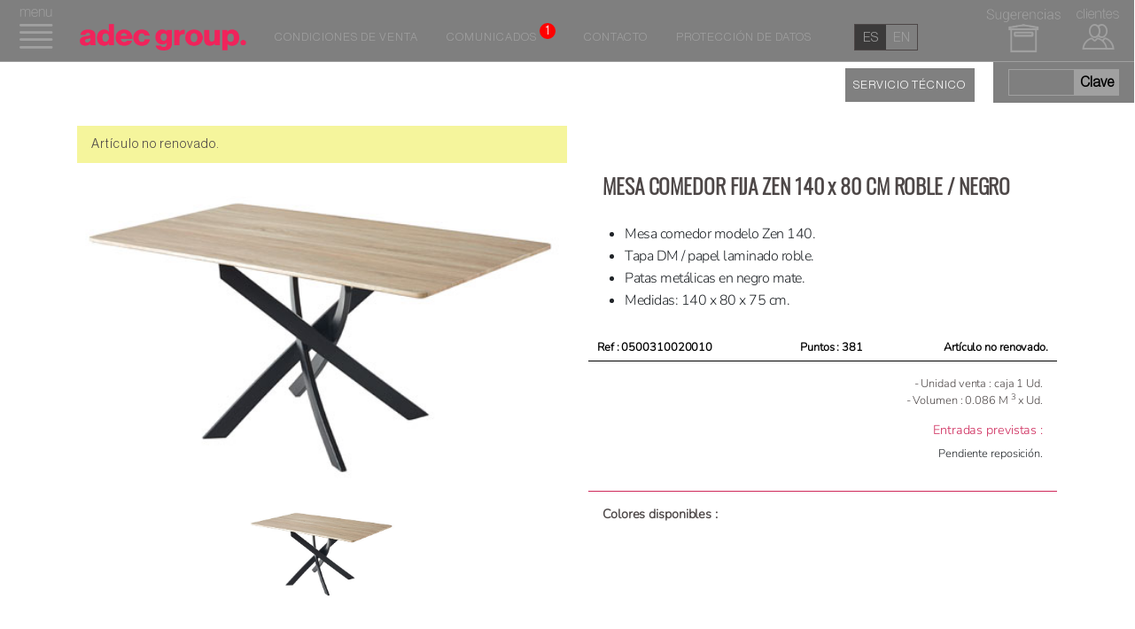

--- FILE ---
content_type: text/html; charset=UTF-8
request_url: https://adec.es/productos_detalle.php?producto=0500310020010
body_size: 4746
content:
<!DOCTYPE html>
    <html lang="es">
                  <head>
            <meta name="viewport" content="width=device-width, initial-scale=1, maximum-scale=1, user-scalable=no">
            <meta charset="utf-8">
            <title>Grupo Adec</title>
            <link rel="stylesheet" href="css/bootstrap.min.css">
            <link rel="stylesheet" href="css/newstyle.css?version=2">
            <link rel="stylesheet" href="css/select2.css">
            <script type="text/javascript" src="js/jquery.js"></script>
            <script type="text/javascript" src="js/functions.js?version=2"></script>
            <script type="text/javascript" src="js/select2.js"></script>       
        </head>       <style>
            #ctn-icono{
                        display:flex;
                        justify-content:flex-end;
                      }
           .ctn-color #ctn-icono{
               max-width: 140px;
           }
        </style>
        <body onload="marcaIdioma('ES');">
                        <div id="ctn-loader">
                <img src="images/loadera.gif" alt="">
            </div>
            <div id="ctn-float-sugerencias">
               <div id="centrador-float-sugerencias">
                    
            <div>
                <section class="container products-section" id="ctn-form-sugerencia">
                  <div id="centrador-response-sugerencias">
                     <div id="response-sugerencias"></div>  
                  </div>
                   <div id="cerrar-sugerencia">
                       <button id="btn-cerrar-sugerencia" onclick="ocultarDiv('#ctn-float-sugerencias')">[ X ]</button>
                   </div>
                    <h5 class="tit-sugerencia"><br> Grupo Adec.<br>Buzón de sugerencias.</h5>
                    <form class="row products-row" id="frm-sugerencia">
                            <div class="tarjetasugerencia">
                                <p class="encabezado-tarjeta">1.- ¿Como envíamos tú sugerencia?</p>
                                <div class="ctn-tarjeta">
                                    <div class="centra-inputs-sugerencia">
                                       <label for="datos">De forma anónima.</label>
                                       <input name="radiotipo" class="radiotipo" type="radio" value="0" id="anonimo">
                                    </div>
                                    <div class="centra-inputs-sugerencia">
                                        <label for="datos">Con nombre y correo electrónico.</label>
                                        <input name="radiotipo" class="radiotipo" type="radio" value="1" id="condatos">
                                    </div>
                                    <div id="ctn-datos-nombre">
                                           <div id="nombre-sugerencia">
                                                    <label for="nombre-sugerencia">Nombre :</label>
                                                    <input type="text" name="nombre-sugerencia" id="input-nombre-sugerencia">
                                            </div>
                                            <div id="email-sugerencia">
                                                    <label for="email-sugerencia">Email :</label>
                                                    <input type="email" name="email-sugerencia" id="input-email-sugerencia">
                                            </div>
                                            <div id="proteccion-datos-sugerencia">
                                              <div id="input-politica">
                                                   <input type="radio" id="politica-sugerencias" name="politica-sugerencias">
                                                   <label for="politica-sugerencias">Acepto los terminos de la politica de proteccion de datos.</label>
                                              </div>
                                                                                                </div>
                                    </div>
                                </div>
                            </div>
                            <div class="tarjetasugerencia">
                                <p class="encabezado-tarjeta">2.- Escribe tu comentario.</p>
                                <div class="ctn-tarjeta">
                                    <div>
                                        <textarea id="texto-sugerencia" class="texto-sugerencia"></textarea>
                                    </div>
                                </div>
                            </div>
                            <div class="tarjetasugerencia">
                                <p class="encabezado-tarjeta">3.- Valóranos.</p>
                                <div class="ctn-tarjeta">
                                   <p class="p-valoranos">Producto y calidad.</p>
                                    <div class="ctn-valoranos" id="clasificacionproducto">
                                        <input id="producto5" type="radio" name="estrellasproducto" value="5">
                                        <label for="producto5">&#9733;</label>
                                        <input id="producto4" type="radio" name="estrellasproducto" value="4">
                                        <label for="producto4">&#9733;</label>
                                        <input id="producto3" type="radio" name="estrellasproducto" value="3">
                                        <label for="producto3">&#9733;</label>
                                        <input id="producto2" type="radio" name="estrellasproducto" value="2">
                                        <label for="producto2">&#9733;</label>
                                        <input id="producto1" type="radio" name="estrellasproducto" value="1">
                                        <label for="producto1">&#9733;</label>
                                    </div>
                                    <div id="explainproducto" class="explainmotivo">
                                       <p class="bajapuntuacion">
                                            <span>Opss...</span><br><b>Sentimos mucho tú valoracíon.</b><br> Te agradeceríamos que nos indicaras el motivo para mejorar.
                                       </p>
                                       <textarea id="motivo-producto" class="texto-sugerencia"></textarea>
                                        
                                    </div>
                                </div>
                                
                                
                                <div class="ctn-tarjeta">
                                   <p class="p-valoranos">Gestíon de pedidos.</p>
                                    <div class="ctn-valoranos" id="clasificacionpedidos">
                                        <input id="pedidos5" type="radio" name="estrellaspedidos" value="5">
                                        <label for="pedidos5">&#9733;</label>
                                        <input id="pedidos4" type="radio" name="estrellaspedidos" value="4">
                                        <label for="pedidos4">&#9733;</label>
                                        <input id="pedidos3" type="radio" name="estrellaspedidos" value="3">
                                        <label for="pedidos3">&#9733;</label>
                                        <input id="pedidos2" type="radio" name="estrellaspedidos" value="2">
                                        <label for="pedidos2">&#9733;</label>
                                        <input id="pedidos1" type="radio" name="estrellaspedidos" value="1">
                                        <label for="pedidos1">&#9733;</label>
                                    </div>
                                    <div id="explainpedidos" class="explainmotivo">
                                       <p class="bajapuntuacion">
                                            <span>Opss...</span><br><b>Sentimos mucho tú valoracíon.</b><br> Te agradeceríamos que nos indicaras el motivo para mejorar.
                                       </p>
                                       <textarea id="motivo-pedidos" class="texto-sugerencia"></textarea>
                                        
                                    </div>
                                </div>
                                
                                
                                <div class="ctn-tarjeta">
                                   <p class="p-valoranos">Servicio post venta.</p>
                                      <div class="ctn-valoranos" id="clasificacionpostventa">
                                        <input id="postventa5" type="radio" name="estrellaspostventa" value="5">
                                        <label for="postventa5">&#9733;</label>
                                        <input id="postventa4" type="radio" name="estrellaspostventa" value="4">
                                        <label for="postventa4">&#9733;</label>
                                        <input id="postventa3" type="radio" name="estrellaspostventa" value="3">
                                        <label for="postventa3">&#9733;</label>
                                        <input id="postventa2" type="radio" name="estrellaspostventa" value="2">
                                        <label for="postventa2">&#9733;</label>
                                        <input id="postventa1" type="radio" name="estrellaspostventa" value="1">
                                        <label for="postventa1">&#9733;</label>
                                    </div>
                                    <div id="explainpostventa" class="explainmotivo">
                                       <p class="bajapuntuacion">
                                            <span>Opss...</span><br><b>Sentimos mucho tú valoracíon.</b><br> Te agradeceríamos que nos indicaras el motivo para mejorar.
                                       </p>
                                       <textarea id="motivo-postventa" class="texto-sugerencia"></textarea>
                                        
                                    </div>
                                </div>
                                
                                
                                
                            </div>
                        <input type="button" value="Enviar sugerencia" id="enviasugerencia">    
                    </form>
                </section>      
           </div>  
                   </div>
            </div> 
             <div id="ctn-cookies">
            <article id="cookies">
                 <p>
                     Este sitio utiliza cookies para facilitar su uso. Si continúa navegando consideramos que acepta el uso de cookies.                     <a class="isok" href="javascript:esribeCookie();"><b>OK</b></a>
	               </p>
	               
	           <a class="moreinfo" href="includes/cookieses.php" target="_blank"><b>Más información</b></a>
            </article>
            </div>
             <header class="header-products">
              <div class="topbar">
                  <div id="menu">
                      <button id="btnmenu"><span class="icon-menu"></span></button>
                  </div>
                  <div id="infobar" class="d-none d-lg-block">
                      <ul>
                            <li><a href="index.php?bn=1"><img src="images/newlogop.png" alt="nuevo logo adec"></a></li>
                            <li><a href="terms.php">Condiciones de venta</a></li>
                            <li>
                                <a href="notifications.php" style="position:static;">
                                    Comunicados<span style="height:18px;width:18px;margin-left:3px;margin-top:-15px;background-color:red;border-radius:50%;text-align:center;line-height:19px;font-size:14px;color:#ffffff;">1</span>
                                </a>
                                
                            </li>
                            <li><a href="mailto:comercial@adec.es">Contacto</a></li>
                            <li><a href="politica.php">Protección de datos</a></li>
                      </ul>
                  </div>
                  <div class="d-lg-none ctn-logosup">
                      <a href="index.php"></a>
                  </div>
                  <div id="lang">
                     <ul id="langlist">
                            <li><button id="es">es</button></li>
                            <li><button id="en">en</button></li>
                     </ul>  
                  </div>
                  <div id="btn-header-sat"><a href="sat.php">SERVICIO TÉCNICO</a></div>
                  <div id="clients">
                      <div id="icnclientes">
                              <button id="buzon-sugerencias"><img src="images/buzon.png"></button>
                              <span id="logocli" class="icon-clientes"></span>
                      </div>
                       <form id="frmclientes" method="post" action="javascript:customerArea('ES');">
                          <div class="control-group">
                               <input type="password" name="pass" id="pass" size="7">
                               <input id="btn-customer" type="button" value="Clave">
                           </div>
                       </form>    
                  </div>
              </div> 
                <nav id="navbar">
                     <div id="firstnav">
                        <div class="cerrar">
                            <button>[ X ]</button>
                            </div>
<!--Buscador de referencias-->
                <div id="buscador-referencias-general-2">
                   <div id="ctn-buscador-referencias-general">
                        <form id="frm-buscador-referencias-general">
                            <input name="consulta" type="text" placeholder="Nombre del modelo">
                            <input type="button" value="Buscar" onclick="getBuscadorGeneral(form),abreLoader(4000);">
                        </form>
                    </div>
                 </div>
<!-- Fin del buscador de referencias -->
                         <ul id="list-cat">
                            <li><a style="color:#ce285a; margin-top:10px; background-color:#000;text-align:center;font-weight:bold;" href="productos.php?subcat=espera">NOVEDADES PRE-VENTA</a></li>
                            <li><a href="productos.php?cat=09">Mesas de comedor</a></li>
                            <li><a href="productos.php?cat=10">Mesas de centro</a></li>
                            <li><a href="productos.php?cat=04">Sillas de comedor</a></li>
                            <li><a href="productos.php?cat=17">Estanterías / Consolas / mesas TV</a></li>
                            <li><a href="productos.php?cat=20">Paneles acústicos / Espejos / Plantas</a></li>
                            <li><a href="productos.php?cat=12">Taburetes altos / Mesas altas / Auxiliar</a></li>
                            <li><a href="productos.php?cat=15">Sillas giratorias / despacho</a></li>
                            <li><a href="productos.php?cat=19">Sillón gaming</a></li>
                            <li><a href="productos.php?cat=16">Mesas de escritorio / despacho</a></li>
                            <li><a href="productos.php?cat=06">Butacas / Sillón relax</a></li>
                            <li><a href="productos.php?cat=05">Sofá</a></li>
                            <li><a href="productos.php?cat=11">Cabeceros / Baúl / Mesillas</a></li>
                            <!-- <li><a style="color:#ce285a; margin-top:10px; background-color:#000;text-align:center;font-weight:bold;" href="productos.php?cat=22">BLACK FRIDAY</a></li>-->
                           
                         </ul>
                         <ul id="list-services">
                             <li><a href="terms.php">Condiciones de venta</a></li>
                             <li>
                                 <a href="notifications.php">Comunicados <span style="display:inline-block;height:18px;width:18px;margin-left:3px;background-color:red;border-radius:50%;text-align:center;line-height:19px;font-size:14px;color:#ffffff;">1</span>
                                 </a>
                            </li>
                             <li><a href="mailto:comercial@adec.es">Contacto</a></li>
                             <li><a href="politica.php">Protección de datos</a></li>
                         </ul>
                     </div> 
                  </nav>
<!-- Modifica el comportamineto del icono clientes y marca el input para introducir el password.-->  
<script> 
        $("#logocli").css("background-color","transparent");
        $("#btn-header-sat").css("margin-right","10px");
        $("#btn-header-sat").css("top","77px");
        $("#logocli").css("border","none");
        $("#logocli").css("cursor","pointer"); 
       $("#logocli").click(function(){
        $("#pass").css("background-color","white");
        $("#pass").focus();
       });
</script>
                </header>
                <!--<div class="d-none d-sm-block" style="background-image:url(images/aniversario.png);position:fixed; bottom:5px; right:10px; width:100px; height:100px;z-index:10000; background-size:contain;background-repeat:no-repeat;"></div>-->             <div id="products-container">
                <section class="container products-section">
                    <div class="row products-row">
                      <article id="product-details" class="col-12">
                          <div class="ctn-details">
 
<!--Comienza la construccion de la galeria de imagenes oculta-->
<div id="fondo-galeriafull">
                <div class="centrador-galeria">
                      <div class="ctn-centrador">
                       <div class="ctn-btn-cerrar">
                             <button class="close-galeria" onclick="cierraGaleria();">
                               Atrás 
                            </button>
                        </div>
                        <div class="imagen-full">
                            <img alt="" class="imagen-galeria">                    
                            <div class="ctn-miniaturas-detalle">
                             <div>
                            <button onClick="galeriaGenerica('0500310020010-1.jpg'),marcarMiniatura(this);">
                                <img src="images/0500310020010-1.jpg">
                            </button>
                        </div>
                                    </div>
                        </div>
                        </div>
                </div>
</div>
<div id="centra-video">
              <div id="ctn-video-full">
               <div class="ctn-btn-cerrar">
                             <button class="close-galeria" onclick="cierraGaleria(2);">
                               Atrás 
                            </button>
                        </div>
                <div id="frame-video">
                    
                </div> 
            </div>          
</div>
   
                               <div class="col-12 col-md-6 ctn-no-renovado">
                    <p class="parrafo-no-renovado">Artículo no renovado.</p>
                </div>
                                 
            <div class="ctn-producto-activo col-12">
              <div class="imagenes-producto-activo col-12 col-md-6">
                 <div>
                                  <div class="ctn-previa-modelo">
                         <div id="ct-btn-imgmodelo">
                             <button onclick="mueveImg('1','-','0500310020010','');">&#x3008;</button>
                             <button  onclick="mueveImg('1','+','0500310020010','');"> &#x3009;</button>
                         </div>
                         <div class="ctn-img-modelo-video">
                              <img class="imagenmodelo" src="images/0500310020010-1.jpg">
                          </div>
                </div>
                      <div id="ctn-promoartgal">
                                   </div> 
                </div>
                <div class="ctn-miniaturas-detalle">       
                            <div>
                            <button onClick="galeriaGenerica('0500310020010-1.jpg'),marcarMiniatura(this);">
                                <img src="images/0500310020010-1.jpg">
                            </button>
                        </div>
                                             </div>
              </div>
              <div class="textos-producto-activo col-12 col-md-6">
                  <h6 class="desc">MESA COMEDOR FIJA ZEN 140 x 80 CM ROBLE / NEGRO</h6>
                  <ul><li>Mesa comedor modelo Zen 140.</li><li>
Tapa DM / papel laminado roble.</li><li>
Patas metálicas en negro mate.</li><li>
Medidas: 140 x 80 x 75 cm.</li></ul>
                                    <p class="referencia puntosdetalle">
                      <span class="referencia">Ref : 0500310020010</span>
                     Puntos : 381                      <span class="stockdetalle">Artículo no renovado.</span>
                  </p>
                  
                                          <div class="entradas-detalle">
                               <p class="udventa">
                  -&nbsp;Unidad venta : caja 1 Ud.<br>- Volumen : 0.086 M <sup>3 </sup>x Ud.
                  </p>
                              <p>
                                <h6>Entradas previstas :</h6><p style=margin-right:16px;>Pendiente reposición.</p>                                </p>
                        </div>   
                       <div class="colores-detalle">
                            <h6>Colores disponibles :</h6>                 
 
                 </div>  
                </div>
          </div>  
                        </div>      
                          </article>
                      <div class="slogan d-none d-sm-block">Aportando valor a tu hogar.</div>
                    </div>
                </section>      
           </div>
           <script>
    $(document).ready(
        function(){
            $('#btn-up').hide();
        }
    ); 
    $(window).scroll(function(){
        var coord = $('html').scrollTop();
        
       if(coord < 1200) {
           $('#btn-up').hide();
       } else{
           $('#btn-up').show();
       }
    });
    function desliza(){
             $("html, body").animate({ scrollTop: 0 }, 500);
    }
</script> 
<style>
     #btn-up{
         position:fixed;
         display: flex;
         flex-direction: column;
         align-items: center;
         justify-content: flex-end;
         bottom:160px;
         right:25px;
         width:50px; 
         height:50px;
         border:none;
         border-radius: 25px;
         background-color:black;
         color:white;
         margin: 0;
         padding-bottom:8px;
         line-height: 14px;
        font-size: 1.1rem;
         cursor: pointer;
     }
     #btn-up span:first-child{
         margin: 0;
         padding:0;
         line-height: 6px;
         font-size: 2.6rem;
     }
</style>
   <footer id="pie">
     <div>
         <button id="btn-up" onclick='desliza();'><span>^</span><span>UP</span></button>
    </div>
    <div id="ctn-footercenter">
        <div id="footer-list" class="d-lg-none">
            <ul>
                <li><a href="terms.php">- Condiciones de venta.</a></li>
                <li><a href="notifications.php">- Comunicados.</a></li>
                <li><a href="mailto:comercial@adec.es">- Contacto.</a></li>
            </ul>
        </div>
            <div id="footer-logo">
                <p class="d-none d-lg-block"><span>Adec Group.</span>Reservados todos los derechos.</p>
                <a href="index.php?bn=1"><img src="images/logoap.png" alt="logo Adec"></a>
            </div>
    </div>
        <div id="license" class="d-lg-none">
                    <p><span>Adec Group.</span>Reservados todos los derechos.</p>
        </div>
</footer>         </body>
    </html>

--- FILE ---
content_type: text/css
request_url: https://adec.es/css/newstyle.css?version=2
body_size: 16224
content:
/* Iconos*/
@font-face {
  font-family: 'icomoon';
  src: url("../fonts/icomoon.eot?2il393");
  src: url("../fonts/icomoon.eot?2il393#iefix") format("embedded-opentype"), url("../fonts/icomoon.ttf?2il393") format("truetype"), url("../fonts/icomoon.woff?2il393") format("woff"), url("../fonts/icomoon.svg?2il393#icomoon") format("svg");
  font-weight: normal;
  font-style: normal; }
@font-face {
  font-family: 'haslight';
  src: url("../fonts/HaasGrotDisp-45Light.woff") format("woff");
  src: url("../fonts/HaasGrotDisp-45Light.ttf") format("truetype"); }
@font-face {
  font-family: 'Oswaldmed';
  src: url("../fonts/Oswald-Light.ttf") format("truetype"); }
@font-face {
  font-family: 'nunitolight';
  src: url("../fonts/Nunito-Light.ttf") format("truetype"); }
[class^="icon-"], [class*=" icon-"] {
  /* use !important to prevent issues with browser extensions that change fonts */
  font-family: 'icomoon' !important;
  speak: none;
  font-style: normal;
  font-weight: normal;
  font-variant: normal;
  text-transform: none;
  line-height: 1;
  /* Better Font Rendering =========== */
  -webkit-font-smoothing: antialiased;
  -moz-osx-font-smoothing: grayscale; }

.icon-clientes:before {
  content: "\e905";
  font-size: 47px;
  color: #a0a0a0; }

.icon-menu:before {
  content: "\e906";
  font-size: 45px;
  color: #a0a0a0; }

.icon-x-altx-alt:before {
  content: "\e900"; }

.icon-x:before {
  content: "\e901"; }

.icon-close:before {
  content: "\e902"; }

.icon-cross:before {
  content: "\ea0f"; }

.icon-exit:before {
  content: "\ea14"; }

.icon-error:before {
  content: "\e903"; }

.icon-exit_to_app:before {
  content: "\e904"; }

ul, li {
  margin: 0;
  padding: 0; }

body {
  background-color: #fff;
  font-size: 16px;
  font-family: 'haslight';
  position: relative;
  min-height: 100vh;
  background-repeat: no-repeat;
  background-size: cover;
  background-position: center;
  letter-spacing: 0.75pt; }

body a {
  text-decoration: none; }

body a:hover {
  text-decoration: none; }

header {
  position: absolute;
  top: 0;
  left: 0;
  width: 100%;
  z-index: 1000; }

#ctn-loader {
  position: fixed;
  top: 0;
  left: 0;
  background-color: rgba(0, 0, 0, 0.4);
  width: 100%;
  height: 100%;
  display: -webkit-box;
  display: -webkit-flex;
  display: -ms-flexbox;
  display: flex;
  -webkit-box-align: center;
  -webkit-align-items: center;
  -ms-flex-align: center;
  align-items: center;
  -webkit-box-pack: center;
  -webkit-justify-content: center;
  -ms-flex-pack: center;
  justify-content: center;
  z-index: 100000; }

#ctn-cookies {
  position: fixed;
  bottom: 0;
  left: 0;
  width: 100%;
  -webkit-animation: cookies 5s 1;
  animation: cookies 5s 1;
  z-index: 1000000; }

#cookies {
  background-color: rgba(255, 255, 255, 0.8);
  padding: 0.6rem 1rem 0.6rem;
  font-size: 0.75rem;
  margin: 0 auto 0;
  display: -webkit-box;
  display: -webkit-flex;
  display: -ms-flexbox;
  display: flex;
  -webkit-box-orient: horizontal;
  -webkit-box-direction: normal;
  -webkit-flex-direction: row;
  -ms-flex-direction: row;
  flex-direction: row;
  -webkit-flex-wrap: wrap;
  -ms-flex-wrap: wrap;
  flex-wrap: wrap;
  -webkit-box-align: center;
  -webkit-align-items: center;
  -ms-flex-align: center;
  align-items: center;
  -webkit-box-pack: center;
  -webkit-justify-content: center;
  -ms-flex-pack: center;
  justify-content: center;
  max-width: 650px; }

#cookies p {
  margin: 0;
  padding: 0;
  -webkit-box-flex: 100%;
  -webkit-flex: 100% 1 0;
  -ms-flex: 100% 1 0;
  flex: 100% 1 0;
  text-align: justify;
  line-height: 1rem;
  display: -webkit-box;
  display: -webkit-flex;
  display: -ms-flexbox;
  display: flex;
  -webkit-box-orient: horizontal;
  -webkit-box-direction: normal;
  -webkit-flex-direction: row;
  -ms-flex-direction: row;
  flex-direction: row;
  -webkit-box-align: center;
  -webkit-align-items: center;
  -ms-flex-align: center;
  align-items: center;
  -webkit-box-pack: center;
  -webkit-justify-content: center;
  -ms-flex-pack: center;
  justify-content: center; }

#cookies a.isok {
  background-color: #ce285a;
  padding: 0.4rem 1.5rem 0.4rem;
  margin-left: 1rem;
  color: #dbd7d7; }

#cookies a.moreinfo {
  color: #ce285a;
  text-decoration: underline;
  margin-left: auto;
  margin-top: 0.3rem; }

.topbar {
  display: -webkit-box;
  display: -webkit-flex;
  display: -ms-flexbox;
  display: flex;
  -webkit-box-align: center;
  -webkit-align-items: center;
  -ms-flex-align: center;
  align-items: center;
  -webkit-box-pack: start;
  -webkit-justify-content: flex-start;
  -ms-flex-pack: start;
  justify-content: flex-start;
  -webkit-box-orient: horizontal;
  -webkit-box-direction: normal;
  -webkit-flex-direction: row;
  -ms-flex-direction: row;
  flex-direction: row;
  height: 70px;
  border-bottom: solid 1px #a0a0a0;
  background-color: rgba(0, 0, 0, 0.5); }

#menu {
  padding: 0.5rem 0.5rem 0.5rem 1rem; }

#menu a {
  color: #4d4747;
  text-decoration: none;
  display: block;
  -webkit-box-flex: 35px;
  -webkit-flex: 35px 0 0;
  -ms-flex: 35px 0 0;
  flex: 35px 0 0; }

#infobar {
  padding: 0;
  margin-right: 2rem;
  margin-top: 15px; }

#infobar ul {
  display: -webkit-box;
  display: -webkit-flex;
  display: -ms-flexbox;
  display: flex;
  -webkit-box-orient: horizontal;
  -webkit-box-direction: normal;
  -webkit-flex-direction: row;
  -ms-flex-direction: row;
  flex-direction: row;
  -webkit-box-align: center;
  -webkit-align-items: center;
  -ms-flex-align: center;
  align-items: center;
  -webkit-box-pack: center;
  -webkit-justify-content: center;
  -ms-flex-pack: center;
  justify-content: center;
  list-style: none; }

#infobar ul li {
  -webkit-box-flex: 1;
  -webkit-flex: auto 0 0;
  -ms-flex: auto 0 0;
  flex: auto 0 0; }

#infobar ul li:last-child {
  border: none; }

#infobar ul li a {
  display: -webkit-box;
  display: -webkit-flex;
  display: -ms-flexbox;
  display: flex;
  -webkit-box-align: center;
  -webkit-align-items: center;
  -ms-flex-align: center;
  align-items: center;
  height: 30px;
  padding: 0 1rem 0;
  color: #a0a0a0;
  text-transform: uppercase;
  font-size: 0.8rem; }

#infobar ul li img {
  max-height: 30px; }

#lang {
  border: solid thin #4d4747;
  margin-right: 1rem;
  -webkit-align-self: center;
  -ms-flex-item-align: center;
  align-self: center;
  margin-top: 15px; }

#lang ul {
  display: -webkit-inline-box;
  display: -webkit-inline-flex;
  display: -ms-inline-flexbox;
  display: inline-flex;
  list-style-type: none;
  text-transform: uppercase; }

#es, #en {
  background-color: transparent;
  border: none;
  height: 28px;
  width: 35px;
  text-transform: uppercase;
  cursor: pointer;
  color: #a0a0a0;
  -webkit-transition: all ease 0.5s;
  transition: all ease 0.5s;
  padding: 0 0.4rem 0;
  font-size: 0.9rem; }

.ctn-logosup {
  -webkit-box-flex: 1;
  -webkit-flex: auto 1 1;
  -ms-flex: auto 1 1;
  flex: auto 1 1;
  height: 35px;
  display: -webkit-box;
  display: -webkit-flex;
  display: -ms-flexbox;
  display: flex;
  -webkit-box-align: center;
  -webkit-align-items: center;
  -ms-flex-align: center;
  align-items: center;
  -webkit-box-pack: start;
  -webkit-justify-content: flex-start;
  -ms-flex-pack: start;
  justify-content: flex-start;
  background-image: url(../images/logoap.png);
  background-repeat: no-repeat;
  background-size: contain;
  background-position: left;
  margin-right: 0.3rem;
  margin-top: 15px; }

.ctn-logosup a {
  display: block;
  width: 100%;
  max-width: 50px;
  height: 35px; }

#clients {
  display: -webkit-box;
  display: -webkit-flex;
  display: -ms-flexbox;
  display: flex;
  -webkit-box-pack: end;
  -webkit-justify-content: flex-end;
  -ms-flex-pack: end;
  justify-content: flex-end;
  -webkit-box-orient: vertical;
  -webkit-box-direction: normal;
  -webkit-flex-direction: column;
  -ms-flex-direction: column;
  flex-direction: column;
  margin-left: auto;
  -webkit-box-flex: 1;
  -webkit-flex: auto 0 1;
  -ms-flex: auto 0 1;
  flex: auto 0 1;
  position: relative;
  padding-right: 1rem; }

#icnclientes {
  text-align: right;
  color: #a0a0a0;
  padding: 0;
  margin: 0;
  display: -webkit-box;
  display: -webkit-flex;
  display: -ms-flexbox;
  display: flex; }

#btn-header-sat {
  position: absolute;
  top: 78px;
  right: 170px;
  padding: 0 0.6rem;
  background-color: #808080;
  color: #fff; }

#btn-header-sat a {
  color: #fff;
  display: block;
  width: 100%;
  height: 100%;
  font-size: 0.8rem;
  line-height: 38px; }

.control-group {
  display: -webkit-box;
  display: -webkit-flex;
  display: -ms-flexbox;
  display: flex;
  position: absolute;
  right: -1px;
  top: 61px;
  color: #a0a0a0;
  background-color: rgba(0, 0, 0, 0.5);
  padding: 0.5rem 1.1rem 0.5rem; }

.control-group input {
  height: 30px;
  background-color: transparent;
  color: #ce285a;
  border: none;
  text-align: center;
  border: solid 1px #a0a0a0; }

.control-group input[type=button] {
  color: #000000;
  background-color: #a0a0a0;
  width: 50px;
  height: 30px;
  font-size: 1rem;
  font-weight: bold;
  cursor: pointer;
  border: none;
  padding: 0; }

.cerrar {
  display: block;
  text-align: right;
  line-height: 45px;
  font-size: 1.5rem; }

.cerrar button, #btnmenu {
  color: #4d4747;
  background-color: transparent;
  border: none;
  cursor: pointer; }

#navbar {
  position: absolute;
  z-index: 999;
  width: 75%;
  max-width: 288px;
  margin-left: -95%;
  height: 85vh;
  max-height: 620px;
  top: 71px; }

#firstnav {
  height: 94vh;
  overflow-y: auto;
  background-color: #fff;
  min-width: 300px; }

#navbar ul {
  list-style: none;
  border-top: solid thin #4d4747;
  padding: 1.5rem 1rem 1.5rem 1.5rem;
  font-size: 0.9rem; }

#navbar ul li a {
  display: block;
  line-height: 30px;
  color: #4d4747;
  text-decoration: none; }

#navbar ul:last-child li a {
  color: #4d4747; }

#wrapper {
  background-color: transparent;
  display: -webkit-box;
  display: -webkit-flex;
  display: -ms-flexbox;
  display: flex;
  -webkit-box-orient: horizontal;
  -webkit-box-direction: normal;
  -webkit-flex-direction: row;
  -ms-flex-direction: row;
  flex-direction: row;
  -webkit-box-align: center;
  -webkit-align-items: center;
  -ms-flex-align: center;
  align-items: center;
  -webkit-box-pack: center;
  -webkit-justify-content: center;
  -ms-flex-pack: center;
  justify-content: center;
  min-height: 100vh; }

#secondnav {
  display: -webkit-box;
  display: -webkit-flex;
  display: -ms-flexbox;
  display: flex;
  -webkit-box-orient: vertical;
  -webkit-box-direction: normal;
  -webkit-flex-direction: column;
  -ms-flex-direction: column;
  flex-direction: column;
  -webkit-box-align: center;
  -webkit-align-items: center;
  -ms-flex-align: center;
  align-items: center;
  -webkit-box-pack: center;
  -webkit-justify-content: center;
  -ms-flex-pack: center;
  justify-content: center;
  -webkit-box-flex: 65%;
  -webkit-flex: 65% 0 0;
  -ms-flex: 65% 0 0;
  flex: 65% 0 0;
  margin-top: 65px;
  background-color: rgba(0, 0, 0, 0.6);
  padding: 0.5rem;
  overflow: auto;
  min-width: 285px; }

.logoa {
  width: 100%;
  max-width: 300px;
  margin-bottom: 0.5rem;
  margin-top: 1rem; }

.logoa img {
  width: 100%; }

.ctnlistcat {
  width: 100%;
  max-width: 300px;
  padding-bottom: 1rem; }

.ctnlistcat ul {
  display: block;
  list-style: none;
  font-size: 0.9rem;
  padding: 0;
  margin-top: 0; }

.ctnlistcat ul li {
  width: 100%;
  border-top: solid 1px #4d4747;
  padding: 0.6rem; }

.ctnlistcat ul li:last-child {
  border-bottom: solid 1px #4d4747; }

.ctnlistcat ul li a {
  display: block;
  height: 26px;
  color: #a0a0a0;
  display: -webkit-box;
  display: -webkit-flex;
  display: -ms-flexbox;
  display: flex;
  -webkit-box-pack: center;
  -webkit-justify-content: center;
  -ms-flex-pack: center;
  justify-content: center;
  -webkit-box-align: center;
  -webkit-align-items: center;
  -ms-flex-align: center;
  align-items: center; }

.ctnlistcat ul li:first-child a {
  color: #a0a0a0; }

.covid {
  background-color: #000000; }

#list-cat li:first-child a {
  color: #4d4747; }

#products-container {
  background-color: rgba(0, 0, 0, 0.75);
  min-height: 100vh;
  padding: 0;
  margin: 0; }

h6#titfiltro {
  color: #4d4747;
  padding: 0;
  margin: 0 0 1rem;
  font-weight: bold; }

#icn-filtro {
  display: -webkit-box;
  display: -webkit-flex;
  display: -ms-flexbox;
  display: flex;
  -webkit-box-orient: vertical;
  -webkit-box-direction: normal;
  -webkit-flex-direction: column;
  -ms-flex-direction: column;
  flex-direction: column;
  -webkit-box-align: stretch;
  -webkit-align-items: stretch;
  -ms-flex-align: stretch;
  align-items: stretch;
  -webkit-box-pack: center;
  -webkit-justify-content: center;
  -ms-flex-pack: center;
  justify-content: center;
  margin: 0.5rem 0 1rem;
  padding: 0;
  width: 100%;
  font-size: 0.9rem;
  border: solid 1px #4d4747; }

#icn-filtro div {
  display: -webkit-box;
  display: -webkit-flex;
  display: -ms-flexbox;
  display: flex;
  -webkit-box-orient: vertical;
  -webkit-box-direction: normal;
  -webkit-flex-direction: column;
  -ms-flex-direction: column;
  flex-direction: column;
  -webkit-box-align: stretch;
  -webkit-align-items: stretch;
  -ms-flex-align: stretch;
  align-items: stretch;
  -webkit-box-pack: start;
  -webkit-justify-content: flex-start;
  -ms-flex-pack: start;
  justify-content: flex-start;
  -webkit-box-flex: 100%;
  -webkit-flex: 100% 0 0;
  -ms-flex: 100% 0 0;
  flex: 100% 0 0;
  border-bottom: solid 1px #4d4747;
  padding: 0.36rem 0 0.36rem; }

#icn-filtro div:last-child {
  border-bottom: none; }

#icn-filtro div a {
  display: block;
  color: #4d4747;
  text-align: center; }

#icn-filtro div a img {
  width: 100%; }

#icn-filtro div p {
  margin: 0;
  padding: 0; }

.products-section {
  background-color: #fff;
  padding-top: 102px;
  min-height: 100vh; }

#stock-list {
  display: block;
  max-width: 300px;
  color: #4d4747;
  padding: 1rem 0 1rem;
  margin: 0;
  font-size: 1rem;
  text-align: left; }

.products-row {
  background-color: #fff;
  padding-bottom: 175px; }

.products-article {
  padding: 0;
  margin: 0;
  display: -webkit-box;
  display: -webkit-flex;
  display: -ms-flexbox;
  display: flex;
  border-top: solid 8px #333;
  -webkit-box-pack: center;
  -webkit-justify-content: center;
  -ms-flex-pack: center;
  justify-content: center; }

.item-producto {
  padding: 0;
  margin: 0 0 0 0;
  background-color: #fff;
  display: -webkit-box;
  display: -webkit-flex;
  display: -ms-flexbox;
  display: flex;
  -webkit-box-orient: vertical;
  -webkit-box-direction: normal;
  -webkit-flex-direction: column;
  -ms-flex-direction: column;
  flex-direction: column;
  -webkit-box-align: stretch;
  -webkit-align-items: stretch;
  -ms-flex-align: stretch;
  align-items: stretch;
  -webkit-box-flex: 100%;
  -webkit-flex: 100% 1 1;
  -ms-flex: 100% 1 1;
  flex: 100% 1 1; }

#ctn-promoart3 {
  position: relative; }

#ctn-promoart3 p {
  position: absolute;
  bottom: 0;
  right: 0;
  background-color: red;
  color: #ffffff;
  font-weight: bold;
  margin: 0;
  padding: 0.1rem 0.5rem;
  border-top-left-radius: 10px; }

.marcoimagen {
  text-align: center; }

.marcoimagen img {
  padding-top: 0.6rem;
  width: 100%;
  padding: 30px 10px 10px;
}

.products-article h6 {
  padding: 0.6rem 1rem 0.6rem;
  margin: 0.85rem 0 0;
  display: -webkit-box;
  display: -webkit-flex;
  display: -ms-flexbox;
  display: flex;
  height: 50px;
  -webkit-box-align: center;
  -webkit-align-items: center;
  -ms-flex-align: center;
  align-items: center;
  -webkit-box-pack: center;
  -webkit-justify-content: center;
  -ms-flex-pack: center;
  justify-content: center;
  color: #4d4747;
  font-size: 0.8rem;
  line-height: 1.1rem;
  text-align: center;
  font-weight: bold; }

.products-article .preciopuntos {
  color: #4d4747;
  text-align: center;
  font-size: 0.85rem;
  margin: 10px 0 0;
  padding: 0;
  border-bottom: solid thin #ccc;
  display: -webkit-box;
  display: -webkit-flex;
  display: -ms-flexbox;
  display: flex;
  flex-direction: row;
  -webkit-box-align: center;
  -webkit-align-items: center;
  -ms-flex-align: center;
  align-items: center;
  -webkit-box-pack: center;
  -webkit-justify-content: space-between;
  -ms-flex-pack: space-between;
  justify-content: space-between;
  font-weight: bold; 
}
.products-article .preciopuntos p {
  margin: 0;
  padding: 3px 15px 3px; }

.products-article .preciopuntos span {
  color: #4d4747;
  font-size: 0.85rem; }
.tejidos {
  padding: 0 1rem 1rem; 
}
.productos-unidadventa {
  margin: 10px 0 0 0;
  padding: 0;
  font-size: 0.8rem; }

#ctn-floatuv {
  display: none;
  z-index: 100000;
  position: fixed;
  height: 100vh;
  width: 100%;
  background-color: rgba(0, 0, 0, 0.4); }

#floatuv {
  height: 100vh;
  width: 100%;
  display: -webkit-box;
  display: -webkit-flex;
  display: -ms-flexbox;
  display: flex;
  -webkit-box-orient: vertical;
  -webkit-box-direction: normal;
  -webkit-flex-direction: column;
  -ms-flex-direction: column;
  flex-direction: column;
  -webkit-box-align: center;
  -webkit-align-items: center;
  -ms-flex-align: center;
  align-items: center;
  -webkit-box-pack: center;
  -webkit-justify-content: center;
  -ms-flex-pack: center;
  justify-content: center; }

#ctn-textouv {
  width: 80%;
  background-color: #fff;
  max-width: 640px;
  padding: 1.5rem;
  margin: 0 0 0 0;
  font-size: 0.95rem; }

#ctn-textouv:first-child {
  display: -webkit-box;
  display: -webkit-flex;
  display: -ms-flexbox;
  display: flex;
  -webkit-box-pack: end;
  -webkit-justify-content: flex-end;
  -ms-flex-pack: end;
  justify-content: flex-end;
  padding: 0.5rem;
  border-bottom: solid 1px #000;
  background-color: #e5e5e5; }

#ctn-textouv:first-child button {
  border: solid 1px #ccc;
  cursor: pointer; }

.productos-unidadventa button {
  margin: 0 0 0 6px;
  padding: 0 5px;
  font-size: 0.8rem;
  border: solid 1px #ccc;
  cursor: pointer; }

.tejidos ul {
  width: 100%;
  display: -webkit-box;
  display: -webkit-flex;
  display: -ms-flexbox;
  display: flex;
  -webkit-box-orient: horizontal;
  -webkit-box-direction: normal;
  -webkit-flex-direction: row;
  -ms-flex-direction: row;
  flex-direction: row;
  -webkit-flex-wrap: wrap;
  -ms-flex-wrap: wrap;
  flex-wrap: wrap;
  -webkit-box-align: start;
  -webkit-align-items: flex-start;
  -ms-flex-align: start;
  align-items: flex-start;
  -webkit-box-pack: center;
  -webkit-justify-content: center;
  -ms-flex-pack: center;
  justify-content: center;
  list-style: none; 
}

.tejidos ul li {
  -webkit-box-flex: 50%;
  -webkit-flex: 50% 0 0;
  -ms-flex: 50% 0 0;
  flex: 50% 0 0;
  margin-top: 0.8rem;
  padding: 0;

}

.tejidos ul li a {
  display: block;
  color: #000000;
  font-size: 0.75rem;
  text-align: center;
  margin-bottom: 0.6rem;
  position: relative; 
  min-width: 280px;   
}

.tejidos ul li a p {
  margin: 0;
  padding: 0;
    

}

.tejidos ul li a img {
  width: 100%;
  max-height: 45px;
  max-width: 110px;
  margin: 0.15rem 0 0.15rem; }

#ctn-icono{
width: 100%;
 display:flex;
 flex-direction:row;
 align-items:flex-end;
 justify-content:center;
margin: 0 0 0;
padding: 0;
}
#ctn-icono img{
max-width:28px;
max-height: 28px;
margin: 0 8px 0 0;
border: none;
border-radius: 0;
}
#ctn-icono p{
    margin:0 0 1px;
    padding:0;
    font-size: 0.75rem;
}
.no-renovado {
  color: #4d4747;
  font-size: 0.80rem;
  margin: 0;
  padding: 0; }

.no-renovado2 {
  color: #4d4747;
  font-size: 0.8rem;
  margin: 0;
  padding: 0 0.5rem 0;
  position: absolute;
  width: auto;
  right: 0;
  top: 0;
  background-color: rgba(255, 255, 255, 0.4);
  text-align: right; }

#ctn-promoart {
  margin: 0 auto 0;
  display: -webkit-box;
  display: -webkit-flex;
  display: -ms-flexbox;
  display: flex;
  -webkit-box-align: end;
  -webkit-align-items: flex-end;
  -ms-flex-align: end;
  align-items: flex-end;
  -webkit-box-pack: end;
  -webkit-justify-content: flex-end;
  -ms-flex-pack: end;
  justify-content: flex-end;
  max-width: 110px; }

#ctn-promoart p {
  width: 30%;
  background-color: red;
  color: #fff;
  font-weight: bold;
  font-size: 0.8rem;
  padding: 0.1rem 0;
  text-align: center;
  border-top-left-radius: 10px;
  position: absolute;
  margin-bottom: 0.15rem; }

#fondo-galeriafull {
  position: fixed;
  width: 100vw;
  height: 100vh;
  z-index: 10200;
  top: 0;
  left: 0;
  display: none;
  background-color: #fff; }

.centrador-galeria {
  width: 100vw;
  height: 100vh;
  display: -webkit-box;
  display: -webkit-flex;
  display: -ms-flexbox;
  display: flex;
  -webkit-box-orient: vertical;
  -webkit-box-direction: normal;
  -webkit-flex-direction: column;
      -ms-flex-direction: column;
          flex-direction: column;
  -webkit-box-pack: center;
  -webkit-justify-content: center;
      -ms-flex-pack: center;
          justify-content: center;
  -webkit-box-align: center;
  -webkit-align-items: center;
      -ms-flex-align: center;
          align-items: center; }

.ctn-centrador {
  display: -webkit-box;
  display: -webkit-flex;
  display: -ms-flexbox;
  display: flex;
  -webkit-box-orient: vertical;
  -webkit-box-direction: normal;
  -webkit-flex-direction: column;
      -ms-flex-direction: column;
          flex-direction: column;
  -webkit-box-align: center;
  -webkit-align-items: center;
      -ms-flex-align: center;
          align-items: center;
  -webkit-box-pack: start;
  -webkit-justify-content: flex-start;
      -ms-flex-pack: start;
          justify-content: flex-start;
  overflow: auto;
  padding: 20px 0 20px;
  max-width: 1300px; }

.miniaturas img {
  max-height: 450px;
  padding: 0.5rem 0 0.5rem; }

.imagen-full {
  width: 100%;
  text-align: center;
  margin: 0;
  padding: 0; }

.imagen-galeria {
  width: 100%;
  border: 1px solid #fff; }

#ctn-promoartgal {
  margin: 0 auto 0;
  display: -webkit-box;
  display: -webkit-flex;
  display: -ms-flexbox;
  display: flex;
  -webkit-box-align: end;
  -webkit-align-items: flex-end;
  -ms-flex-align: end;
  align-items: flex-end;
  -webkit-box-pack: end;
  -webkit-justify-content: flex-end;
  -ms-flex-pack: end;
  justify-content: flex-end; }

#ctn-promoartgal p {
  width: 20%;
  background-color: red;
  color: #fff;
  font-weight: bold;
  font-size: 1.2rem;
  padding: 0.1rem 0;
  text-align: center;
  border-top-left-radius: 10px;
  position: absolute;
  margin-bottom: 0; }

.ctn-btn-cerrar {
  -webkit-align-self: flex-start;
  -ms-flex-item-align: start;
  align-self: flex-start;
  margin: 0 1rem 1rem; }

.close-galeria {
  color: #fff;
  background-color: #ce285a;
  text-align: center;
  padding: 0 1rem 0;
  line-height: 30px;
  font-size: 0.9rem;
  font-family: "roboto";
  text-transform: uppercase;
  -webkit-transition: all ease 0.3s;
  transition: all ease 0.3s;
  border: solid 1px #3F3E3E;
  border-radius: 5px;
  cursor: pointer; }

.close-galeria:hover {
  background-color: #3F3E3E;
  color: #fff; }

#product-details {
  margin: 0;
  padding: 40px 0 0.5rem; }

#product-details .ctn-no-renovado {
  margin: 0;
  padding: 0; }

#product-details div .parrafo-no-renovado {
  background-color: #f5f59c;
  color: #4d4747;
  text-align: left;
  padding: 0.8rem 1rem 0.8rem;
  margin: 0;
  font-size: 0.9rem;
  line-height: 1rem; }

.ctn-details .ctn-producto-activo {
  display: -webkit-box;
  display: -webkit-flex;
  display: -ms-flexbox;
  display: flex;
  -webkit-box-orient: vertical;
  -webkit-box-direction: normal;
  -webkit-flex-direction: column;
  -ms-flex-direction: column;
  flex-direction: column;
  margin: 0;
  padding: 0;
  -webkit-box-align: stretch;
  -webkit-align-items: stretch;
  -ms-flex-align: stretch;
  align-items: stretch; }

.ctn-details .imagenes-producto-activo {
  -webkit-box-flex: 1;
  -webkit-flex: auto 0 0;
  -ms-flex: auto 0 0;
  flex: auto 0 0;
  margin: 0 auto 0;
  padding: 0;
  display: -webkit-box;
  display: -webkit-flex;
  display: -ms-flexbox;
  display: flex;
  -webkit-box-orient: vertical;
  -webkit-box-direction: normal;
  -webkit-flex-direction: column;
  -ms-flex-direction: column;
  flex-direction: column; }

.ctn-previa-modelo {
  position: relative; }

.ctn-previa-modelo #ct-btn-imgmodelo {
  display: -webkit-box;
  display: -webkit-flex;
  display: -ms-flexbox;
  display: flex;
  -webkit-box-orient: horizontal;
  -webkit-box-direction: normal;
  -webkit-flex-direction: row;
      -ms-flex-direction: row;
          flex-direction: row;
  -webkit-box-align: center;
  -webkit-align-items: center;
      -ms-flex-align: center;
          align-items: center;
  -webkit-box-pack: justify;
  -webkit-justify-content: space-between;
      -ms-flex-pack: justify;
          justify-content: space-between;
  padding: 0 0 0;
  position: absolute;
  width: 100%;
  height: 100%;
  border-radius: 5px; }

.ctn-previa-modelo #ct-btn-imgmodelo button {
  cursor: pointer;
  font-size: 1.5rem;
  color: #ffffff;
  border: none;
  padding: 0;
  display: -webkit-box;
  display: -webkit-flex;
  display: -ms-flexbox;
  display: flex;
  text-align: center;
  background-color: rgba(0, 0, 0, 0.2);
  display: none;
  height: 45px;
  width: 45px;
  border-radius: 3px;
  z-index: 200000; }

.ctn-previa-modelo:hover #ct-btn-imgmodelo button {
  display: block; }

.ctn-img-modelo-video {
  text-align: center; }

.ctn-details .ctn-producto-activo img.imagenmodelo {
  background-color: #fff; }

#centra-video {
  position: fixed;
  top: 0;
  left: 0;
  width: 100vw;
  height: 100vh;
  background-color: #000;
  z-index: 10500;
  display: none;
  -webkit-box-align: center;
  -webkit-align-items: center;
      -ms-flex-align: center;
          align-items: center;
  -webkit-box-pack: center;
  -webkit-justify-content: center;
      -ms-flex-pack: center;
          justify-content: center; }

#video-full {
  width: 80vw;
  max-width: 1440px; }

#video-mini {
  max-width: 100%; }

#product-details .ctn-details img {
  width: 100%; }

#product-details .ctn-details .ctn-miniaturas-detalle {
  display: -webkit-box;
  display: -webkit-flex;
  display: -ms-flexbox;
  display: flex;
  -webkit-box-orient: horizontal;
  -webkit-box-direction: normal;
  -webkit-flex-direction: row;
  -ms-flex-direction: row;
  flex-direction: row;
  -webkit-flex-wrap: wrap;
  -ms-flex-wrap: wrap;
  flex-wrap: wrap;
  -webkit-box-align: center;
  -webkit-align-items: center;
      -ms-flex-align: center;
          align-items: center;
  -webkit-box-pack: center;
  -webkit-justify-content: center;
      -ms-flex-pack: center;
          justify-content: center;
  margin: 1rem 01rem;
  padding: 0 0 0; }

#product-details .ctn-details .ctn-miniaturas-detalle div {
  -webkit-box-flex: 33%;
  -webkit-flex: 33% 0 0;
      -ms-flex: 33% 0 0;
          flex: 33% 0 0;
  background-color: #fff;
  margin: 0;
  border: 1px solid #fff;
  max-width: 250px; }

#product-details .ctn-details .ctn-miniaturas-detalle div button {
  background-color: transparent;
  border: none;
  padding: 0;
  margin: 0;
  cursor: pointer; }

#product-details .ctn-details .ctn-miniaturas-detalle img {
  width: 100%;
  max-width: 250px; }

#product-details .ctn-details .icono-medidas {
  padding: 1.5rem 1rem 2rem;
  display: -webkit-box;
  display: -webkit-flex;
  display: -ms-flexbox;
  display: flex;
  -webkit-box-orient: vertical;
  -webkit-box-direction: normal;
  -webkit-flex-direction: column;
  -ms-flex-direction: column;
  flex-direction: column;
  -webkit-box-pack: center;
  -webkit-justify-content: center;
  -ms-flex-pack: center;
  justify-content: center;
  -webkit-box-align: center;
  -webkit-align-items: center;
  -ms-flex-align: center;
  align-items: center;
  background-color: #fff;
  margin: auto auto 0;
  width: 100%; }

#product-details .ctn-details .icono-medidas img {
  width: 65%;
  max-width: 210px; }

.ctn-details .textos-producto-activo {
  margin: 0 auto 0;
  padding: 0;
  display: -webkit-box;
  display: -webkit-flex;
  display: -ms-flexbox;
  display: flex;
  -webkit-box-orient: vertical;
  -webkit-box-direction: normal;
  -webkit-flex-direction: column;
  -ms-flex-direction: column;
  flex-direction: column;
  -webkit-box-pack: start;
  -webkit-justify-content: flex-start;
  -ms-flex-pack: start;
  justify-content: flex-start;
  -webkit-box-align: start;
  -webkit-align-items: flex-start;
  -ms-flex-align: start;
  align-items: flex-start;
  font-family: 'nunitolight';
  letter-spacing: -0.1px; }

.ctn-details .textos-producto-activo p.referencia {
  margin: 0;
  padding: 0;
  font-size: 0.9rem;
  color: #000;
  font-weight: bold;
  width: 100%; }

span.referencia {
  padding: 3px 8px 3px;
  border-radius: 5px; }

#product-details .ctn-details .desc {
  font-family: 'Oswaldmed';
  color: #4d4747;
  font-weight: bold;
  font-size: 1.5rem;
  padding: 0.8rem 1rem 0.8rem;
  line-height: 1.7rem;
  margin: 0;
  text-align: left;
  background-color: #fff;
  width: 100%; }

#product-details .ctn-details .udventa {
  color: #4d4747;
  background-color: #fff;
  width: 100%;
  padding: 0 1rem 0;
  margin: 1rem 0 0;
  font-size: 0.8rem;
  text-align: right; }

.ctn-details .textos-producto-activo p.puntosdetalle {
  font-size: 0.8rem;
  font-weight: bold;
  display: -webkit-box;
  display: -webkit-flex;
  display: -ms-flexbox;
  display: flex;
  -webkit-box-pack: justify;
  -webkit-justify-content: space-between;
  -ms-flex-pack: justify;
  justify-content: space-between;
  -webkit-box-align: center;
  -webkit-align-items: center;
  -ms-flex-align: center;
  align-items: center;
  padding: 2px 10px 2px 2px;
  color: #000;
  margin-top: 10px;
  border-bottom: 1px solid #000; }

#product-details .ctn-details p span {
  font-size: 0.80rem; }

#descuentoaplicado {
  background-color: red;
  color: #ffffff;
  padding: 0 0.4rem;
  margin: 0 auto 0 1rem;
  font-weight: lighter;
  font-style: normal;
  border-radius: 3px;
  font-style: normal; }

#product-details .ctn-details .ctn-row {
  padding: 0;
  display: -webkit-box;
  display: -webkit-flex;
  display: -ms-flexbox;
  display: flex;
  -webkit-box-orient: vertical;
  -webkit-box-direction: normal;
  -webkit-flex-direction: column;
  -ms-flex-direction: column;
  flex-direction: column;
  -webkit-box-align: stretch;
  -webkit-align-items: stretch;
  -ms-flex-align: stretch;
  align-items: stretch;
  -webkit-box-pack: start;
  -webkit-justify-content: flex-start;
  -ms-flex-pack: start;
  justify-content: flex-start; }

#product-details .ctn-details ul {
  margin: 0 25px 0;
  padding: 1rem;
  list-style: disc;
  font-size: 1rem;
  background-color: #fff;
  width: 100%;
  font-family: 'nunitolight';
  letter-spacing: -0.5px; }

#product-details .ctn-details ul li {
  line-height: 25px; }

#product-details .ctn-details ul li::marker {
  color: #b7b7b7;
  font-size: 25px; }

#product-details .ctn-details .entradas-detalle {
  margin: 0 0 0;
  padding: 0 0 0;
  background-color: #fff;
  text-align: right;
  font-size: 0.8rem;
  width: 100%;
  border-bottom: solid 1px #ce285a;
  text-align: right; 
    display: flex;
flex-direction: column;
align-items: flex-end;}

#product-details .ctn-details .entradas-detalle h6 {
  text-align: right;
  font-size: 0.9rem;
  padding: 0 1rem 0.6rem;
  color: #ce285a;
  margin-bottom: 0; }

#product-details .ctn-details .entradas-detalle span {
  padding: 0 1rem 0;
  margin: 0; }

.textos-producto-activo .colores-detalle {
  background-color: #fff;
  display: -webkit-box;
  display: -webkit-flex;
  display: -ms-flexbox;
  display: flex;
  -webkit-box-orient: horizontal;
  -webkit-box-direction: normal;
  -webkit-flex-direction: row;
      -ms-flex-direction: row;
          flex-direction: row;
  -webkit-box-pack: start;
  -webkit-justify-content: flex-start;
      -ms-flex-pack: start;
          justify-content: flex-start;
  -webkit-box-align: flex-start;
  -webkit-align-items: flex-start;
      -ms-flex-align: flex-start;
          align-items: flex-start;
  padding: 0 0 1rem;
  -webkit-flex-wrap: wrap;
      -ms-flex-wrap: wrap;
          flex-wrap: wrap;
  width: 100%; }

.textos-producto-activo .colores-detalle h6 {
  -webkit-box-flex: 100%;
  -webkit-flex: 100% 0 0;
  -ms-flex: 100% 0 0;
  flex: 100% 0 0;
  color: #4d4747;
  font-weight: bold;
  font-size: 0.90rem;
  padding: 1rem;
  line-height: 1.2rem;
  margin: 0 0 0;
  text-align: left;
  background-color: #fff; }

#ctn-promoart2 {
  margin: 0 auto 0;
  display: -webkit-box;
  display: -webkit-flex;
  display: -ms-flexbox;
  display: flex;
  -webkit-box-align: end;
  -webkit-align-items: flex-end;
  -ms-flex-align: end;
  align-items: flex-end;
  -webkit-box-pack: end;
  -webkit-justify-content: flex-end;
  -ms-flex-pack: end;
  justify-content: flex-end;
  max-width: 110px;
  margin: auto 0 10px; }

#ctn-promoart2 p {
  background-color: red;
  color: #fff;
  font-weight: bold;
  font-size: 0.8rem;
  padding: 0.1rem 0.5rem;
  text-align: center;
  border-top-left-radius: 10px;
  position: absolute;
  max-width: 45px; }

.textos-producto-activo .colores-detalle .ctn-color {
  margin: 0.4rem 0 0; }

.textos-producto-activo .colores-detalle .ctn-color a {
  display: -webkit-box;
  display: -webkit-flex;
  display: -ms-flexbox;
  display: flex;
  -webkit-box-orient: vertical;
  -webkit-box-direction: normal;
  -webkit-flex-direction: column;
      -ms-flex-direction: column;
          flex-direction: column;
  -webkit-box-align: center;
  -webkit-align-items: center;
      -ms-flex-align: center;
          align-items: center;
  -webkit-box-pack: center;
  -webkit-justify-content: center;
      -ms-flex-pack: center;
          justify-content: center;
  width: 100%;
  color: #000;
  margin-bottom: 1rem; }

.textos-producto-activo .colores-detalle .ctn-color a .no-renovado {
  padding: 0; }

.textos-producto-activo .colores-detalle p {
  font-size: 0.75rem;
  margin: 0;
  padding: 0.2rem 0 0.2rem;
  text-align: center; }

.textos-producto-activo .colores-detalle .ctn-color {
  -webkit-box-flex: 32%;
  -webkit-flex: 32% 0 0;
      -ms-flex: 32% 0 0;
          flex: 32% 0 0;
  display: -webkit-box;
  display: -webkit-flex;
  display: -ms-flexbox;
  display: flex;
  -webkit-box-orient: vertical;
  -webkit-box-direction: normal;
  -webkit-flex-direction: column;
      -ms-flex-direction: column;
          flex-direction: column;
  -webkit-box-pack: center;
  -webkit-justify-content: center;
      -ms-flex-pack: center;
          justify-content: center;
  -webkit-box-align: center;
  -webkit-align-items: center;
      -ms-flex-align: center;
          align-items: center;
  padding: 0 5px 0; }

.textos-producto-activo .colores-detalle .ctn-color img {
  height: 70px;
  max-width: 70px;
  border-radius: 70px;
  border: 1px dotted #000;
  margin: 10px 0 0; }

.slogan {
  width: 100%;
  text-align: right;
  color: #000;
  font-weight: bold;
  font-size: 1.3rem;
  font-style: italic;
  text-decoration: underline; }

.notification-section {
  padding-top: 102px;
  min-height: 100vh;
  padding-bottom: 182px;
  padding-left: 2rem;
  padding-right: 2rem; }

.notification {
  padding: 2rem 0 1.5rem;
  border-bottom: solid 1px #ce285a; }

.notification:last-child {
  border-bottom: none; }

.article-notification {
  padding: 0; }

.notification .admin {
  background-color: #fff;
  padding: 0 1rem 0;
  margin: 0;
  border-radius: 5px;
  line-height: 35px;
  font-weight: bold;
  display: -webkit-box;
  display: -webkit-flex;
  display: -ms-flexbox;
  display: flex;
  -webkit-box-orient: horizontal;
  -webkit-box-direction: normal;
  -webkit-flex-direction: row;
  -ms-flex-direction: row;
  flex-direction: row;
  -webkit-box-align: center;
  -webkit-align-items: center;
  -ms-flex-align: center;
  align-items: center;
  -webkit-box-pack: justify;
  -webkit-justify-content: space-between;
  -ms-flex-pack: justify;
  justify-content: space-between;
  color: #4d4747; }

.notification .notify {
  color: #dbd7d7;
  padding: 0;
  margin: 1rem 0 0; }

.admin span:last-child {
  font-weight: lighter;
  font-size: 0.9rem; }

#ctn-terms h6 {
  font-size: 1.1rem;
  color: #ce285a;
  font-weight: bold;
  margin: 1rem 0 2rem;
  border-bottom: solid 1px #ce285a; }

#ctn-terms .title-terms {
  font-size: 0.9rem;
  text-decoration: underline;
  color: #fff;
  text-transform: uppercase; }

#ctn-terms span {
  font-weight: bold;
  margin-right: 0.3rem; }

#ctn-terms p {
  font-size: 0.9rem;
  color: #dbd7d7;
  line-height: 1.4rem; }

#ctn-terms p a {
  font-size: 1rem;
  color: #999; }

.capitalize {
  font-size: 0.8rem;
  margin: 0 0.1rem 0;
  color: #999; }

#ctn-terms .ctn-logo-terms {
  border-bottom: solid 1px #ce285a;
  margin: 4rem 0 2rem; }

.modifications span, .rates span {
  font-size: 0.9rem;
  text-decoration: underline;
  color: #fff;
  text-transform: uppercase; }

.customer-section {
  padding-top: 102px;
  min-height: 100vh;
  padding-bottom: 178px;
  background-color: #fff; }

.ctn-customerbuttons {
  padding: 0;
  margin-top: 2rem;
  background-color: #fff;
  display: -webkit-box;
  display: -webkit-flex;
  display: -ms-flexbox;
  display: flex;
  -webkit-box-align: start;
  -webkit-align-items: flex-start;
  -ms-flex-align: start;
  align-items: flex-start;
  -webkit-box-pack: center;
  -webkit-justify-content: center;
  -ms-flex-pack: center;
  justify-content: center; }

.ctn-customerbuttons:nth-child(2) {
  margin-top: 3rem;
  border-top: 1px solid #000;
  padding-top: 2rem; }

.customer2 {
  display: -webkit-box;
  display: -webkit-flex;
  display: -ms-flexbox;
  display: flex;
  min-height: 70vh;
  -webkit-box-align: center;
  -webkit-align-items: center;
  -ms-flex-align: center;
  align-items: center;
  -webkit-box-pack: center;
  -webkit-justify-content: center;
  -ms-flex-pack: center;
  justify-content: center; }

.btn-customer2 {
  padding: 1rem; }

.btn-customer2 div img {
  margin-bottom: 20px;
  border: solid 1px #000;
  padding: 0.8rem 0.4rem 0.8rem; }

.btn-customer2:hover div img {
  background-color: #e6e6e6; }

.ctn-customerbuttons .ctn-btn {
  display: -webkit-box;
  display: -webkit-flex;
  display: -ms-flexbox;
  display: flex;
  -webkit-box-align: stretch;
  -webkit-align-items: stretch;
  -ms-flex-align: stretch;
  align-items: stretch;
  -webkit-box-pack: center;
  -webkit-justify-content: center;
  -ms-flex-pack: center;
  justify-content: center; }

.ctn-customerbuttons div a {
  display: -webkit-box;
  display: -webkit-flex;
  display: -ms-flexbox;
  display: flex;
  -webkit-box-orient: vertical;
  -webkit-box-direction: normal;
  -webkit-flex-direction: column;
  -ms-flex-direction: column;
  flex-direction: column;
  -webkit-box-pack: start;
  -webkit-justify-content: flex-start;
  -ms-flex-pack: start;
  justify-content: flex-start;
  -webkit-box-align: stretch;
  -webkit-align-items: stretch;
  -ms-flex-align: stretch;
  align-items: stretch;
  text-align: center;
  font-size: 0.9rem;
  color: #4d4747; }

.noborder {
  padding: 0; }

.ctn-customerbuttons .noborder a {
  border-top: none; }

.ctn-customerbuttons .noborder p {
  padding: 0 1rem 0; }

.ctn-customerbuttons div a div img {
  width: 100%;
  max-width: 150px; }

.ctn-customerbuttons div a div p {
  margin: 0;
  padding: 0 0  0.5rem; }

.services {
  background: #ce285a;
  -webkit-box-flex: 100%;
  -webkit-flex: 100% 0 0;
  -ms-flex: 100% 0 0;
  flex: 100% 0 0;
  margin: 2rem auto 0;
  line-height: 30px; }

.services .service-link {
  display: block;
  color: #fff;
  font-weight: bold;
  font-size: 1rem; }

#form-direcciondrop {
  padding: 0.5rem 1rem 0.5rem;
  display: none; }

#form-direcciondrop input {
  margin-bottom: 0.5rem;
  border: none;
  border: solid 1px #4d4747;
  background-color: transparent;
  color: #4d4747;
  text-align: center;
  height: 32px;
  display: -webkit-box;
  display: -webkit-flex;
  display: -ms-flexbox;
  display: flex; }

#form-direcciondrop input::-webkit-input-placeholder {
  font-size: 0.9rem;
  color: #4d4747;
  opacity: 1;
  text-align: center;
  line-height: 32px; }

#form-direcciondrop input::-moz-placeholder {
  font-size: 0.9rem;
  color: #4d4747;
  opacity: 1;
  text-align: center;
  line-height: 32px; }

#form-direcciondrop input:-ms-input-placeholder {
  font-size: 0.9rem;
  color: #4d4747;
  opacity: 1;
  text-align: center;
  line-height: 32px; }

#form-direcciondrop input::placeholder {
  font-size: 0.9rem;
  color: #4d4747;
  opacity: 1;
  text-align: center;
  line-height: 32px; }

#form-direcciondrop input[type=select] {
  text-align: center; }

#form-direcciondrop input[type=button] {
  background-color: #ce285a;
  border: none;
  color: #fff;
  margin-top: 0.5rem;
  cursor: pointer;
  text-transform: uppercase;
  font-size: 0.9rem; }

#stockbar {
  background-color: #333;
  -webkit-box-flex: 100%;
  -webkit-flex: 100% 0 0;
  -ms-flex: 100% 0 0;
  flex: 100% 0 0;
  margin-bottom: 2.5rem; }

.stockcategorias {
  -webkit-box-flex: 100%;
  -webkit-flex: 100% 0 0;
  -ms-flex: 100% 0 0;
  flex: 100% 0 0;
  display: -webkit-box;
  display: -webkit-flex;
  display: -ms-flexbox;
  display: flex;
  -webkit-box-orient: vertical;
  -webkit-box-direction: normal;
  -webkit-flex-direction: column;
  -ms-flex-direction: column;
  flex-direction: column;
  -webkit-box-align: stretch;
  -webkit-align-items: stretch;
  -ms-flex-align: stretch;
  align-items: stretch;
  -webkit-box-pack: center;
  -webkit-justify-content: center;
  -ms-flex-pack: center;
  justify-content: center; }

#stockbar #cat {
  display: block;
  border: none;
  text-align: left;
  padding-left: 1rem;
  color: #4d4747;
  border-bottom: solid 1px #4d4747;
  padding-top: 0.8rem;
  cursor: pointer;
  font-size: 0.9rem;
  background-color: #fff; }

.stock-article {
  display: -webkit-box;
  display: -webkit-flex;
  display: -ms-flexbox;
  display: flex;
  padding: 0;
  margin: 0 0 0 0; }

.stock-producto {
  padding: 0;
  margin: 0 0 0.8rem;
  border-bottom: solid 1px #ccc;
  display: -webkit-box;
  display: -webkit-flex;
  display: -ms-flexbox;
  display: flex;
  -webkit-box-orient: vertical;
  -webkit-box-direction: normal;
  -webkit-flex-direction: column;
  -ms-flex-direction: column;
  flex-direction: column;
  -webkit-box-align: stretch;
  -webkit-align-items: stretch;
  -ms-flex-align: stretch;
  align-items: stretch;
  background-color: #fff; }

.stock-imagen img {
  width: 100%; }

.stock-texto {
  display: -webkit-box;
  display: -webkit-flex;
  display: -ms-flexbox;
  display: flex;
  -webkit-box-orient: vertical;
  -webkit-box-direction: normal;
  -webkit-flex-direction: column;
  -ms-flex-direction: column;
  flex-direction: column;
  -webkit-box-pack: start;
  -webkit-justify-content: flex-start;
  -ms-flex-pack: start;
  justify-content: flex-start;
  -webkit-box-flex: 1;
  -webkit-flex: auto 0 0;
  -ms-flex: auto 0 0;
  flex: auto 0 0; }

.codenumber {
  width: 100%;
  border-top: solid 1px #4d4747;
  border-bottom: solid 1px #4d4747;
  padding: 0 1rem 0;
  margin: 0;
  font-size: 0.9rem;
  line-height: 30px; }

.codenumber span {
  font-weight: bold;
  margin-left: 0.2rem; }

.ctn-stock {
  display: -webkit-box;
  display: -webkit-flex;
  display: -ms-flexbox;
  display: flex;
  -webkit-box-orient: vertical;
  -webkit-box-direction: normal;
  -webkit-flex-direction: column;
  -ms-flex-direction: column;
  flex-direction: column;
  -webkit-box-pack: start;
  -webkit-justify-content: flex-start;
  -ms-flex-pack: start;
  justify-content: flex-start; }

H6.stockdescription {
  padding: 0 1rem 0;
  margin: 0.5rem 0 0;
  line-height: 1.1rem;
  color: #4d4747;
  font-size: 0.75rem; }

.qtystock {
  font-weight: bold;
  font-size: 1rem;
  text-align: center;
  line-height: 40px;
  margin: 0.5rem 0 0rem;
  padding: 0 0 0.5rem; }

.stocknumber {
  padding: 0.3rem;
  border: solid 1px #ce285a;
  font-size: 1.2rem;
  border-radius: 3px;
  margin: 0 0.3rem 0; }

.entradas {
  padding: 0.5rem  1rem 0.5rem;
  font-size: 0.9rem; }

.entradas p {
  margin: 0;
  padding: 0; }

.entradas span {
  color: #ce285a;
  line-height: 25px; }

#titdownload {
  color: #ce285a;
  text-align: center;
  font-weight: bold;
  padding: 0.8rem 0 0.8rem;
  margin: 0;
  text-transform: uppercase;
  font-size: 0.9rem; }

.catbar {
  background-color: #4d4747;
  margin: 0;
  padding: 0.4rem 1rem 0.4rem; }

#titfamily {
  margin: 0;
  padding: 0;
  font-size: 1rem;
  color: #dbd7d7; }

.download-texto {
  padding: 0;
  margin: 0;
  min-height: 40px;
  display: -webkit-box;
  display: -webkit-flex;
  display: -ms-flexbox;
  display: flex;
  -webkit-box-align: center;
  -webkit-align-items: center;
  -ms-flex-align: center;
  align-items: center;
  -webkit-box-pack: center;
  -webkit-justify-content: center;
  -ms-flex-pack: center;
  justify-content: center;
  color: #4d4747;
  font-size: 0.75rem;
  text-align: center; }

.logueo {
  margin-top: 3rem; }

.botoninf a {
  -webkit-box-flex: 100%;
  -webkit-flex: 100% 1 1;
  -ms-flex: 100% 1 1;
  flex: 100% 1 1;
  border: solid 1px #ce285a;
  background-color: transparent;
  background-color: #ce285a;
  padding: 0.4rem;
  cursor: pointer;
  margin-bottom: 1rem;
  display: block;
  text-align: center;
  color: #fff; }

.ctn-logininf {
  width: 100%;
  padding: 1rem 0 0; }

.ctn-logininf h6, .loginfdir h6 {
  color: #4d4747;
  font-size: 1.1rem;
  margin: 0 auto 0.5rem;
  padding: 0;
  max-width: 500px; }

.ctn-rpc {
  border: dotted 1px #000;
  padding: 2rem 1rem 0rem;
  margin: 2rem auto 2rem; }

#ctn-rpc h6 {
  text-decoration: underline; }

.ctn-logininf form {
  padding: 1rem 0 1rem;
  display: -webkit-box;
  display: -webkit-flex;
  display: -ms-flexbox;
  display: flex;
  -webkit-box-orient: vertical;
  -webkit-box-direction: normal;
  -webkit-flex-direction: column;
  -ms-flex-direction: column;
  flex-direction: column;
  -webkit-box-align: stretch;
  -webkit-align-items: stretch;
  -ms-flex-align: stretch;
  align-items: stretch;
  margin: 0 auto 0;
  max-width: 500px; }

#ctn-btn-calendario {
  -webkit-box-flex: 100%;
  -webkit-flex: 100% 0 0;
  -ms-flex: 100% 0 0;
  flex: 100% 0 0;
  display: -webkit-box;
  display: -webkit-flex;
  display: -ms-flexbox;
  display: flex;
  -webkit-box-orient: vertical;
  -webkit-box-direction: normal;
  -webkit-flex-direction: column;
  -ms-flex-direction: column;
  flex-direction: column; }

#ctn-frm-calendario {
  border: solid 1px #ce285a;
  padding: 0 1rem 1rem;
  margin: 0 0 1rem;
  background-color: #faf9f9; }

#ctn-btn-calendario div .btn-calendario {
  width: 100%;
  margin: 0; }

#ctn-calendario {
  display: -webkit-box;
  display: -webkit-flex;
  display: -ms-flexbox;
  display: flex;
  -webkit-box-orient: horizontal;
  -webkit-box-direction: normal;
  -webkit-flex-direction: row;
  -ms-flex-direction: row;
  flex-direction: row;
  -webkit-box-align: center;
  -webkit-align-items: center;
  -ms-flex-align: center;
  align-items: center;
  -webkit-box-pack: justify;
  -webkit-justify-content: space-between;
  -ms-flex-pack: justify;
  justify-content: space-between;
  font-size: 0.9rem;
  margin: 1.5rem 0 1rem; }

#ctn-calendario div {
  -webkit-box-flex: 100%;
  -webkit-flex: 100% 0 1;
  -ms-flex: 100% 0 1;
  flex: 100% 0 1;
  display: -webkit-box;
  display: -webkit-flex;
  display: -ms-flexbox;
  display: flex;
  -webkit-box-align: center;
  -webkit-align-items: center;
  -ms-flex-align: center;
  align-items: center;
  -webkit-box-pack: center;
  -webkit-justify-content: center;
  -ms-flex-pack: center;
  justify-content: center;
  margin-bottom: -5px; }

#ctn-calendario label {
  font-size: 0.85rem;
  margin: 0;
  padding: 0.3rem;
  -webkit-box-flex: 30%;
  -webkit-flex: 30% 1 1;
  -ms-flex: 30% 1 1;
  flex: 30% 1 1;
  line-height: 0.8rem;
  text-align: right;
  max-width: 100px; }

#ctn-calendario input[type=date] {
  -webkit-box-flex: 40%;
  -webkit-flex: 40% 1 0;
  -ms-flex: 40% 1 0;
  flex: 40% 1 0;
  max-width: 110px;
  font-size: 0.85rem; }

.ctn-input-loginped {
  display: -webkit-box;
  display: -webkit-flex;
  display: -ms-flexbox;
  display: flex;
  -webkit-box-orient: horizontal;
  -webkit-box-direction: normal;
  -webkit-flex-direction: row;
  -ms-flex-direction: row;
  flex-direction: row;
  -webkit-box-pack: end;
  -webkit-justify-content: flex-end;
  -ms-flex-pack: end;
  justify-content: flex-end;
  -webkit-box-align: end;
  -webkit-align-items: flex-end;
  -ms-flex-align: end;
  align-items: flex-end;
  margin-bottom: 1.5rem; }

.ctn-input-loginped label {
  -webkit-box-flex: 41%;
  -webkit-flex: 41% 0 0;
  -ms-flex: 41% 0 0;
  flex: 41% 0 0;
  text-align: right;
  margin: 0 0.5rem 0 0;
  font-size: 0.9rem;
  line-height: 1.2rem;
  color: #4d4747; }

.ctn-logininf form input {
  background-color: transparent;
  border: none;
  border-bottom: 1px solid #4d4747;
  color: #4d4747;
  text-align: center;
  line-height: 35px;
  -webkit-box-flex: 1;
  -webkit-flex: auto 1 1;
  -ms-flex: auto 1 1;
  flex: auto 1 1; }

.ctn-logininf form input::-webkit-input-placeholder {
  font-size: 1rem;
  color: #fff;
  text-align: left; }

.ctn-logininf form input::-moz-placeholder {
  font-size: 1rem;
  color: #fff;
  text-align: left; }

.ctn-logininf form input:-ms-input-placeholder {
  font-size: 1rem;
  color: #fff;
  text-align: left; }

.ctn-logininf form input::placeholder {
  font-size: 1rem;
  color: #fff;
  text-align: left; }

.ctn-logininf form input:focus::-webkit-input-placeholder {
  font-size: 0; }

.ctn-logininf form input:focus::-moz-placeholder {
  font-size: 0; }

.ctn-logininf form input:focus:-ms-input-placeholder {
  font-size: 0; }

.ctn-logininf form input:focus::placeholder {
  font-size: 0; }

.ctn-logininf input[type=submit].obtener, .ctn-logininf input[type=button].obtener {
  margin-bottom: 0;
  border: none;
  color: #ce285a;
  -webkit-align-self: flex-end;
  -ms-flex-item-align: end;
  align-self: flex-end;
  cursor: pointer;
  padding: 0.5rem 0 0.5rem;
  display: block;
  min-height: 35px; }

.ctn-logininf a {
  display: block;
  text-align: center;
  padding: 0.5rem 0 0.5rem;
  color: #4d4747; }

.errorloginf {
  max-width: 500px;
  margin: 1rem auto 5rem; }

.ctn-logininf p {
  text-align: center;
  color: #4d4747;
  border-bottom: solid 1px #4d4747;
  border-top: solid 1px #4d4747;
  padding: 1.5rem; }

#info-loginf {
  display: none; }

#ctn-infologininf {
  display: -webkit-box;
  display: -webkit-flex;
  display: -ms-flexbox;
  display: flex;
  -webkit-box-orient: vertical;
  -webkit-box-direction: normal;
  -webkit-flex-direction: column;
  -ms-flex-direction: column;
  flex-direction: column;
  -webkit-box-align: start;
  -webkit-align-items: flex-start;
  -ms-flex-align: start;
  align-items: flex-start;
  -webkit-box-pack: center;
  -webkit-justify-content: center;
  -ms-flex-pack: center;
  justify-content: center; }

#ctn-infologininf button {
  cursor: pointer;
  background-color: transparent;
  border: none;
  color: #4d4747;
  padding: 1rem 0 1rem 1rem;
  -webkit-align-self: flex-end;
  -ms-flex-item-align: end;
  align-self: flex-end;
  width: 80px; }

#ctn-infologininf p {
  margin: 1rem 0 2rem;
  padding: 0;
  border: none;
  text-align: left; }

#ctn-infologininf img {
  width: 100%;
  max-width: 800px;
  margin: 0 auto 1rem; }

.loginfdir {
  display: -webkit-box;
  display: -webkit-flex;
  display: -ms-flexbox;
  display: flex;
  -webkit-box-orient: vertical;
  -webkit-box-direction: normal;
  -webkit-flex-direction: column;
  -ms-flex-direction: column;
  flex-direction: column;
  -webkit-box-align: strecth;
  -webkit-align-items: strecth;
  -ms-flex-align: strecth;
  align-items: strecth;
  -webkit-box-flex: 100%;
  -webkit-flex: 100% 1 0;
  -ms-flex: 100% 1 0;
  flex: 100% 1 0;
  padding: 0 1rem 202px;
  margin: 0 auto 0; }

.loginfdir ul {
  margin: 0 auto 0;
  padding: 0;
  list-style: none;
  max-width: 500px; }

.loginfdir form {
  margin-top: 1rem;
  -webkit-box-flex: 100%;
  -webkit-flex: 100% 1 0;
  -ms-flex: 100% 1 0;
  flex: 100% 1 0;
  display: -webkit-box;
  display: -webkit-flex;
  display: -ms-flexbox;
  display: flex;
  margin: 0 auto 0;
  max-width: 500px; }

.loginfdir form select {
  -webkit-box-flex: 100%;
  -webkit-flex: 100% 0 1;
  -ms-flex: 100% 0 1;
  flex: 100% 0 1;
  margin-bottom: 1.5rem;
  border: none;
  background-color: transparent;
  color: #000000;
  border: solid 1px #ce285a;
  cursor: pointer;
  padding: 0.5rem;
  font-size: 0.75rem; }

.loginfdir form input[type=submit] {
  -webkit-box-flex: 100%;
  -webkit-flex: 100% 1 1;
  -ms-flex: 100% 1 1;
  flex: 100% 1 1;
  border: solid 1px #ce285a;
  background-color: #fff;
  color: #000000;
  padding: 0.4rem;
  cursor: pointer;
  margin-bottom: 1rem; }

.loginfdir form input[type=submit].btn-color {
  -webkit-box-flex: 100%;
  -webkit-flex: 100% 1 1;
  -ms-flex: 100% 1 1;
  flex: 100% 1 1;
  border: solid 1px #ce285a;
  background-color: #ce285a;
  color: #fff;
  padding: 0.4rem;
  cursor: pointer;
  margin-bottom: 1rem;
  width: 100%; }

#frm-versat .btn-versat {
  background-color: #ce285a;
  color: #fff; }

.nofondo {
  background-color: transparent;
  padding: 0; }

.ctn-customerbuttons .direccion {
  width: 100%; }

.ctn-customerbuttons .direccion h6 {
  color: #ce285a;
  -webkit-box-flex: 100%;
  -webkit-flex: 100% 0 0;
  -ms-flex: 100% 0 0;
  flex: 100% 0 0;
  margin-bottom: 1rem; }

.ctn-customerbuttons .direccion form {
  width: 100%;
  display: -webkit-box;
  display: -webkit-flex;
  display: -ms-flexbox;
  display: flex;
  -webkit-box-orient: vertical;
  -webkit-box-direction: normal;
  -webkit-flex-direction: column;
  -ms-flex-direction: column;
  flex-direction: column;
  margin-bottom: 0.5rem; }

.ctn-customerbuttons .direccion form select {
  font-size: 0.9rem;
  -webkit-box-flex: 100%;
  -webkit-flex: 100% 1 1;
  -ms-flex: 100% 1 1;
  flex: 100% 1 1;
  margin-bottom: 0.5rem;
  background-color: transparent;
  color: #4d4747;
  border: none;
  border-bottom: solid 1px #4d4747;
  padding: 0.4rem 0 0 0;
  min-height: 30px; }

#drop, #drop2 {
  color: #ce285a;
  font-weight: bold;
  margin: 0.5rem 0 0.5rem;
  text-decoration: underline; }

#frmproductos h6 {
  margin-top: 1rem;
  margin-bottom: 1rem;
  color: #ce285a; }

.categorias {
  display: -webkit-box;
  display: -webkit-flex;
  display: -ms-flexbox;
  display: flex;
  -webkit-box-orient: vertical;
  -webkit-box-direction: normal;
  -webkit-flex-direction: column;
  -ms-flex-direction: column;
  flex-direction: column;
  -webkit-flex-wrap: wrap;
  -ms-flex-wrap: wrap;
  flex-wrap: wrap; }

#frmproductos #cat {
  display: block;
  border: none;
  text-align: left;
  color: #4d4747;
  border-bottom: solid 1px #4d4747;
  padding-top: 0.8rem;
  cursor: pointer; }

#referencias {
  margin-top: 1rem;
  display: -webkit-box;
  display: -webkit-flex;
  display: -ms-flexbox;
  display: flex;
  -webkit-box-orient: vertical;
  -webkit-box-direction: normal;
  -webkit-flex-direction: column;
  -ms-flex-direction: column;
  flex-direction: column;
  -webkit-box-align: stretch;
  -webkit-align-items: stretch;
  -ms-flex-align: stretch;
  align-items: stretch; }

.ctncarga {
  display: -webkit-box;
  display: -webkit-flex;
  display: -ms-flexbox;
  display: flex;
  -webkit-box-orient: horizontal;
  -webkit-box-direction: normal;
  -webkit-flex-direction: row;
  -ms-flex-direction: row;
  flex-direction: row;
  -webkit-box-align: center;
  -webkit-align-items: center;
  -ms-flex-align: center;
  align-items: center;
  -webkit-box-pack: center;
  -webkit-justify-content: center;
  -ms-flex-pack: center;
  justify-content: center;
  background-color: #fff; }

.ctncarga span {
  color: #ce285a;
  font-size: 1rem;
  padding: 0;
  margin: 0; }

.ctncarga img {
  width: 60px; }

#buscador-referencias, #buscador-referencias-general {
  background-color: #e5e5e5;
  padding: 12px 15px 12px; }

#buscador-referencias-general {
  background-color: rgba(0, 0, 0, 0.25);
  margin-bottom: 45px;
  margin-top: 10px;
  padding: 10px 16px 10px; }

#buscador-referencias-general-2 {
  background-color: black;
  margin-bottom: 0px;
  margin-top: 20px;
  padding: 8px 15px 8px 0;
  display: -webkit-box;
  display: -webkit-flex;
  display: -ms-flexbox;
  display: flex;
  -webkit-box-align: center;
  -webkit-align-items: center;
  -ms-flex-align: center;
  align-items: center;
  -webkit-box-pack: center;
  -webkit-justify-content: center;
  -ms-flex-pack: center;
  justify-content: center; }

#ctn-buscador-referencias, #ctn-buscador-referencias-general {
  width: 50%;
  min-width: 240px; }

#frm-buscador-referencias, #frm-buscador-referencias-general {
  display: -webkit-box;
  display: -webkit-flex;
  display: -ms-flexbox;
  display: flex;
  -webkit-box-align: center;
  -webkit-align-items: center;
  -ms-flex-align: center;
  align-items: center; }

#frm-buscador-referencias input, #frm-buscador-referencias-general input {
  height: 30px;
  border: solid 1px #ccc;
  font-size: 0.9rem;
  font-size: "roboto";
  padding: 0 13px 0; }

#frm-buscador-referencias input:first-child, #frm-buscador-referencias-general input:first-child {
  font-style: italic;
  -webkit-box-flex: 75%;
  -webkit-flex: 75% 0 0;
  -ms-flex: 75% 0 0;
  flex: 75% 0 0; }

#frm-buscador-referencias input:last-child, #frm-buscador-referencias-general input:last-child {
  -webkit-box-flex: 25%;
  -webkit-flex: 25% 1 0;
  -ms-flex: 25% 1 0;
  flex: 25% 1 0;
  margin: 0 0 0 -4px;
  cursor: pointer;
  color: #fff;
  background-color: #000; }

#frm-buscador-referencias input:first-child:focus, #frm-buscador-referencias-general input:first-child:focus {
  background-color: #fdfdeb; }

#ctn-num-resultados {
  font-size: 0.85rem;
  font-style: italic;
  padding: 0;
  margin: 0; }

#ctn-num-resultados p {
  margin: 0;
  padding: 20px 15px 25px; }

#mostrarproductos {
  display: -webkit-box;
  display: -webkit-flex;
  display: -ms-flexbox;
  display: flex;
  -webkit-box-orient: horizontal;
  -webkit-box-direction: normal;
  -webkit-flex-direction: row;
  -ms-flex-direction: row;
  flex-direction: row;
  -webkit-flex-wrap: wrap;
  -ms-flex-wrap: wrap;
  flex-wrap: wrap;
  -webkit-box-pack: justify;
  -webkit-justify-content: space-between;
  -ms-flex-pack: justify;
  justify-content: space-between;
  position: relative;
  margin-bottom: 1rem; }

#formproducto {
  -webkit-box-flex: 49%;
  -webkit-flex: 49% 0 0;
  -ms-flex: 49% 0 0;
  flex: 49% 0 0;
  font-size: 0.6rem;
  background-color: #fff;
  margin-top: 0.4rem;
  display: -webkit-box;
  display: -webkit-flex;
  display: -ms-flexbox;
  display: flex; }

#formproducto a {
  display: block;
  border: none; }

#formproductoEntradas {
  background-color: #f7f7f7;
  -webkit-box-flex: 90%;
  -webkit-flex: 90% 0 0;
  -ms-flex: 90% 0 0;
  flex: 90% 0 0;
  display: -webkit-box;
  display: -webkit-flex;
  display: -ms-flexbox;
  display: flex;
  -webkit-box-align: center;
  -webkit-align-items: center;
  -ms-flex-align: center;
  align-items: center;
  -webkit-box-pack: start;
  -webkit-justify-content: flex-start;
  -ms-flex-pack: start;
  justify-content: flex-start;
  margin: 10px 0 0;
  padding: 10px 15px 10px;
  font-size: 0.85rem;
  font-weight: bold; }

#ctn-promoart5 {
  position: relative; }

#ctn-promoart5 p {
  background-color: red;
  color: #fff;
  font-weight: bold;
  font-size: 0.85rem;
  padding: 0.1rem 0.5rem;
  text-align: center;
  border-top-left-radius: 10px;
  position: absolute;
  right: 0;
  bottom: 0;
  margin: 0; }

#ctn-uv-puntos {
  display: -webkit-box;
  display: -webkit-flex;
  display: -ms-flexbox;
  display: flex;
  -webkit-box-orient: vertical;
  -webkit-box-direction: normal;
  -webkit-flex-direction: column;
  -ms-flex-direction: column;
  flex-direction: column;
  -webkit-justify-content: space-around;
  -ms-flex-pack: distribute;
  justify-content: space-around;
  -webkit-box-align: center;
  -webkit-align-items: center;
  -ms-flex-align: center;
  align-items: center; }

#puntos-frm-producto {
  font-weight: bold;
  font-size: 0.85rem;
  margin: 0;
  padding: 0; }

#uv-frm-producto {
  margin: 5px 0 10px 0;
  padding: 0;
  font-size: 0.75rem; }

#formproducto img {
  width: 100%; }

.formproducto-subfamilia {
  font-size: 0.75rem;
  color: #4d4747;
  margin: 0;
  padding: 0.5rem;
  display: -webkit-box;
  display: -webkit-flex;
  display: -ms-flexbox;
  display: flex;
  -webkit-box-align: center;
  -webkit-align-items: center;
  -ms-flex-align: center;
  align-items: center;
  -webkit-box-pack: center;
  -webkit-justify-content: center;
  -ms-flex-pack: center;
  justify-content: center; }

#ctn-formproducto {
  display: -webkit-box;
  display: -webkit-flex;
  display: -ms-flexbox;
  display: flex;
  -webkit-box-orient: vertical;
  -webkit-box-direction: normal;
  -webkit-flex-direction: column;
  -ms-flex-direction: column;
  flex-direction: column;
  -webkit-box-align: stretch;
  -webkit-align-items: stretch;
  -ms-flex-align: stretch;
  align-items: stretch;
  padding-bottom: 0.8rem;
  -webkit-align-self: stretch;
  -ms-flex-item-align: stretch;
  align-self: stretch;
  position: relative; }

#marcauv {
  background-color: #fff;
  border-right: solid 1px #000;
  border-bottom: solid 1px #000;
  color: #000;
  font-size: 1rem;
  line-height: 1.3rem;
  padding: 0 0.25rem;
  text-align: center;
  position: absolute;
  left: 0;
  top: 0;
  margin: 0; }

#ctn-formproducto .codenumberped {
  font-weight: bold;
  text-align: center;
  font-size: 0.85rem;
  padding: 0.5rem;
  border-top: solid 1px #4d4747;
  border-bottom: solid 1px #4d4747;
  margin: 0; }

#ctn-formproducto .descriptionped {
  text-align: center;
  font-size: 0.70rem;
  line-height: 1rem;
  padding: 0.5rem;
  margin: 0.3rem 0 0;
  color: #4d4747; }

.frm-productoped {
  margin-top: auto; }

.qtystock {
  font-weight: bold;
  font-size: 0.9rem;
  text-align: center;
  line-height: 30px;
  margin: 0;
  padding: 0.5rem;
  -webkit-box-flex: 100%;
  -webkit-flex: 100% 0 0;
  -ms-flex: 100% 0 0;
  flex: 100% 0 0; }

#ctn-formproducto .stocknumber {
  padding: 0.3rem;
  border: solid 1px #ce285a;
  font-size: 1rem;
  border-radius: 3px;
  margin: 0 0.15rem 0; }

#ctn-formproducto .frm-productoped {
  display: -webkit-box;
  display: -webkit-flex;
  display: -ms-flexbox;
  display: flex;
  -webkit-box-orient: horizontal;
  -webkit-box-direction: normal;
  -webkit-flex-direction: row;
  -ms-flex-direction: row;
  flex-direction: row;
  -webkit-flex-wrap: wrap;
  -ms-flex-wrap: wrap;
  flex-wrap: wrap;
  -webkit-box-align: center;
  -webkit-align-items: center;
  -ms-flex-align: center;
  align-items: center;
  -webkit-box-pack: center;
  -webkit-justify-content: center;
  -ms-flex-pack: center;
  justify-content: center; }

#ctn-formproducto .frm-productoped span {
  font-size: 1.1rem;
  margin: 0.5rem .5rem 0 0; }

#ctn-formproducto .frm-productoped input[type=text] {
  width: 40px;
  font-size: 1.2rem;
  line-height: 25px;
  margin: 0.5rem 0 0;
  text-align: center;
  font-weight: bold; }

#ctn-formproducto .frm-productoped input[type=text]:focus {
  background-color: rgba(0, 0, 0, 0.05);
  border: inset 2px #8AC05C; }

#ctn-formproducto .frm-productoped #Asignar {
  -webkit-box-flex: 90%;
  -webkit-flex: 90% 0 0;
  -ms-flex: 90% 0 0;
  flex: 90% 0 0;
  background-color: #8AC05C;
  color: #fff;
  line-height: 30px;
  font-size: 0.9rem;
  text-transform: uppercase;
  border: none;
  cursor: pointer;
  border-radius: 3px;
  margin: 1rem 0 0; }

#link-vieworder {
  position: fixed;
  top: 0;
  left: 0;
  z-index: 10000;
  width: 100%;
  background-color: #fff; }

#btn-vieworder {
  width: 100%;
  background-color: #8AC05C;
  color: #fff;
  border: none;
  line-height: 54px;
  text-transform: uppercase;
  display: none;
  position: relative;
  text-align: center;
  cursor: pointer;
  margin-bottom: 0.5rem;
  font-size: 1rem;
  -webkit-animation: color 2s infinite;
  animation: color 2s infinite; }

#bubble {
  padding: 0.2rem 0.8rem 0.2rem;
  background-color: #fff;
  margin-left: 0.5rem;
  border-radius: 5px;
  color: #ce285a;
  line-height: 25px; }

#cart img {
  height: 42px;
  margin-left: 0.6rem; }

#tablapedido {
  margin: 0.5rem auto 0;
  color: #fff;
  padding: 0.3rem;
  text-align: center; }

#tablapedido .no {
  margin: 0;
  padding: 0.5rem;
  color: #dbd7d7;
  font-size: 1rem; }

#grabando {
  display: none;
  -webkit-box-orient: horizontal;
  -webkit-box-direction: normal;
  -webkit-flex-direction: row;
  -ms-flex-direction: row;
  flex-direction: row;
  -webkit-box-align: center;
  -webkit-align-items: center;
  -ms-flex-align: center;
  align-items: center;
  -webkit-box-pack: center;
  -webkit-justify-content: center;
  -ms-flex-pack: center;
  justify-content: center;
  background-color: #fff;
  margin: 0 0 0; }

#grabando span {
  color: #ce285a;
  font-size: 1rem;
  padding: 0;
  margin: 0; }

#grabando img {
  width: 60px; }

.wrapper-ctn-tableorder {
  height: 100vh;
  overflow: auto;
  width: 100%;
  display: none;
  background-color: #fff; }

.ctn-tableorder table {
  width: 100%; }

.ctn-tableorder table tr td, .ctn-tableorder table tr th {
  text-align: center;
  font-size: 0.7rem;
  padding: 0 0.2rem 0;
  color: #4d4747; }

.ctn-tableorder table tr th {
  background-color: #fff;
  padding: 0.3rem 0 0.3rem;
  font-size: 0.7rem;
  border: solid 1px #333333; }

.ctn-tableorder table tr:nth-child(odd) {
  background-color: #fff; }

.ctn-tableorder table tr:nth-child(even) {
  background-color: #fff; }

.ctn-tableorder table tr td {
  padding: 0.5rem 0 0.5rem;
  border: solid 1px #333333; }

.tablehead-ref {
  width: 18%; }

.tablehead-desc {
  width: 45%; }

.tablehead-ctd {
  width: 7%; }

.tablehead-ud {
  width: 10%; }

.tablehead-date {
  width: 10%; }

.tablehead-delete {
  width: 10%; }

td.tablehead-delete input {
  margin: 0.5rem auto 0;
  max-width: 45px; }

.ctn-tableorder .ctn-amount {
  background-color: #fff;
  -webkit-box-flex: 1;
  -webkit-flex: auto 0 0;
  -ms-flex: auto 0 0;
  flex: auto 0 0;
  display: -webkit-box;
  display: -webkit-flex;
  display: -ms-flexbox;
  display: flex;
  -webkit-box-orient: vertical;
  -webkit-box-direction: normal;
  -webkit-flex-direction: column;
  -ms-flex-direction: column;
  flex-direction: column;
  -webkit-box-align: end;
  -webkit-align-items: flex-end;
  -ms-flex-align: end;
  align-items: flex-end;
  -webkit-box-pack: end;
  -webkit-justify-content: flex-end;
  -ms-flex-pack: end;
  justify-content: flex-end;
  padding: 0.6rem;
  border: solid 1px #333333;
  border-top: none;
  color: #4d4747; }


.ctn-servicios-transporte{
    width: 100%;
    color: #fff;
    margin: 30px 0 40px;
}
#form-servicios-transporte,#form-servicios-transporte2{
    display: flex;
    flex-direction: row;
    align-items: stretch;
    justify-content: space-between;
    flex-wrap: wrap;
}
#form-servicios-transporte .ctn-textos-servicios{
    flex: 50% 0 0;
    margin:0;
    text-align: left;
}
#form-servicios-transporte2 .ctn-textos-servicios{
     flex: 25% 0 0;
    margin:0;
    text-align: left;
}
#btneliminarservicio0{
    font-family: 'roboto';
    border-radius: 8px;
    cursor: pointer;
    border: solid 1px #fff;
    margin: 0 10px 0 0;
    min-height: 30px;
    
}
#form-servicios-transporte div button{
    font-family: 'roboto';
    border-radius: 8px;
    width: 100%;
    cursor: pointer;
    border: solid 1px #fff;
    margin: 10px auto 0;
    min-height: 30px;
}
#servicio1{
    background-color: #7ebabc;
    padding: 20px;
        display: flex;
    flex-direction: column;
    justify-content:flex-start;
    align-items: stretch;
;
}
#servicio2{
    background-color: #569fa2;
   padding: 20px;
        display: flex;
    flex-direction: column;
    justify-content: space-between;
    align-items: stretch;
}
#servicio3{
    background-color: #4b898b;
   padding: 20px;
        display: flex;
    flex-direction: column;
    justify-content: space-between;
    align-items: stretch;
}
#servicio4{
    background-color: #337072;
    padding: 20px;
        display: flex;
    flex-direction: column;
    justify-content: space-between;
    align-items: stretch;
}
#form-servicios-transporte div img,#form-servicios-transporte2 div img{
   width: 100%;
   margin: 10px auto 5px;
}
#form-servicios-transporte div h4,#form-servicios-transporte2 div h4{
   min-height: 55px;
}
#form-servicios-transporte div p,#form-servicios-transporte2 div p{
 font-size: 0.9rem;
    min-height: 110px;
    margin: 0;
}
.precioservicio{
    font-size: 1.1rem;
    font-weight: bold;
    line-height: 2.5rem;
}
#servicio1 .precioservicio{
    line-height: 2.5rem;
}
.pedidoservicio{
    font-size: 0.8rem;
    font-style: italic;  
}
.ctn-tableorder .totalamount, .ctn-discount .totalamount {
  -webkit-box-flex: 1;
  -webkit-flex: auto 0 0;
  -ms-flex: auto 0 0;
  flex: auto 0 0;
  margin: 0 0.5rem 0 0;
  padding: 0; 
  text-align: right;}

.total {
  border-top: solid 1px #fff;
  width: 210px;
  text-align: right; }

#logo-victransa {
  margin: 0 0.2rem 0 0.2rem;
  width: 130px; }

.ctn-discount {
  background-color: #5c5c5c;
  -webkit-box-flex: 1;
  -webkit-flex: auto 0 0;
  -ms-flex: auto 0 0;
  flex: auto 0 0;
  display: -webkit-box;
  display: -webkit-flex;
  display: -ms-flexbox;
  display: flex;
  -webkit-box-orient: vertical;
  -webkit-box-direction: normal;
  -webkit-flex-direction: column;
  -ms-flex-direction: column;
  flex-direction: column;
  -webkit-box-align: end;
  -webkit-align-items: flex-end;
  -ms-flex-align: end;
  align-items: flex-end;
  -webkit-box-pack: end;
  -webkit-justify-content: flex-end;
  -ms-flex-pack: end;
  justify-content: flex-end;
  padding-bottom: 0.5rem;
  border: solid 1px #333333;
  border-top: none;
  padding: 0.8rem 0.6rem 0.8rem; }

.warning-drop {
  background-color: #f2f29f;
  font-size: 0.95rem;
  padding: 1rem; }

.warning-drop .warning-drop1 {
  color: #ce285a;
  font-weight: bold;
  font-style: italic;
  text-decoration: underline;
  margin: 0;
  padding: 0 1rem 0.5rem; }

.warning-drop .warning-drop2 {
  color: #000;
  font-size: 0.9rem;
  padding: 0 1rem 0; }

.warning-drop button {
  display: block;
  width: 75%;
  margin: 0 auto 0;
  border: none;
  background-color: #ce285a;
  padding: 0.3rem 1rem 0.3rem;
  text-transform: uppercase;
  color: #fff;
  font-weight: bold;
  cursor: pointer;
  border-radius: 3px;
  font-size: 0.85rem; }

.vaciar {
  background-color: #ef4242;
  display: block;
  width: 37%;
  margin: 0.5rem 0 1rem 63%;
  color: #fff;
  line-height: 35px;
  border: none;
  cursor: pointer; }

#ctn-form-drop {
  margin: 2rem 0 8rem; }

#ctn-form-drop h6 {
  text-align: left;
  padding-left: 0.5rem;
  font-weight: bold;
  border-bottom: 1px solid #4d4747;
  color: #4d4747; }

#frm-selector-pago {
  margin: 0; }

#frm-selector-pago div {
  display: -webkit-box;
  display: -webkit-flex;
  display: -ms-flexbox;
  display: flex;
  -webkit-box-align: center;
  -webkit-align-items: center;
  -ms-flex-align: center;
  align-items: center;
  -webkit-box-orient: horizontal;
  -webkit-box-direction: normal;
  -webkit-flex-direction: row;
  -ms-flex-direction: row;
  flex-direction: row; }

#frm-selector-pago div:first-child {
  margin: 0 0 0.8rem; }

#frm-selector-pago label {
  margin: 0 1rem 0 0;
  padding: 0;
  font-size: 0.9rem;
  font-weight: bold; }

#frm-selector-pago input[type=radio] {
  width: 18px;
  height: 18px; }

#ctn-link-pedido {
  display: none;
  margin: 2rem 0 0;
  padding: 0; }

#ctn-link-pedido input[type=submit] {
  display: block;
  color: #fff;
  width: 100%;
  font-size: 1rem;
  background-color: #ce285a;
  line-height: 35px;
  border-radius: 3px;
  -webkit-transition: all ease 0.3s;
  transition: all ease 0.3s;
  border: none;
  margin-top: 1rem;
  cursor: pointer; }

#ctn-link-pedido a:hover {
  background-color: #4d4747; }

#frm-pago-drop {
  text-align: left;
  padding: 1.5rem;
  background-color: #fff;
  color: #000;
  margin: 2rem auto 0;
  max-width: 480px;
  width: 100%; }

#frm-pago-drop p {
  font-size: 0.95rem;
  line-height: 1.5rem;
  margin-top: 0.5rem;
  text-align: left; }

#ctn-btn-pago {
  -webkit-box-flex: 100%;
  -webkit-flex: 100% 0 0;
  -ms-flex: 100% 0 0;
  flex: 100% 0 0;
  text-align: left; }

#ctn-btn-pago form img {
  width: 50%;
  margin: 0 auto 1.5rem;
  max-width: 200px; }

#ctn-btn-pago frm {
  margin-top: 1rem; }

#ctn-btn-pago form input[type=text], #ctn-btn-pago form input[type=email] {
  margin: 0 0 1rem;
  border: solid 1px #dbd7d7;
  padding-left: 1rem;
  font-size: 0.9rem;
  height: 30px;
  border-radius: 3px; }

#ctn-btn-pago form input[type=text]:focus, #ctn-btn-pago form input[type=email]:focus {
  background-color: #f2f2c0; }

#ctn-btn-pago #btn-pago-drop {
  border: none;
  background-color: #ce285a;
  color: #fff;
  height: 35px;
  border-radius: 3px;
  -webkit-transition: all ease 0.3s;
  transition: all ease 0.3s;
  cursor: pointer;
  margin: 0; }

#ctn-btn-pago #btn-pago-drop:hover {
  background-color: #000; }

#frm-pago-tarjeta {
  display: none;
  margin: 2rem 0 0; }

#frm-pago-tarjeta h6, #frm-pago-habitual h6 {
  margin: 0 0 1.5rem; }

.ctn-reforder {
  width: 100%;
  height: auto;
  display: block;
  -webkit-box-orient: vertical;
  -webkit-box-direction: normal;
  -webkit-flex-direction: column;
  -ms-flex-direction: column;
  flex-direction: column;
  -webkit-box-align: center;
  -webkit-align-items: center;
  -ms-flex-align: center;
  align-items: center;
  -webkit-box-pack: center;
  -webkit-justify-content: center;
  -ms-flex-pack: center;
  justify-content: center; }

#refpedido, #observaciones {
  display: block;
  width: 100%;
  border: solid 1px #4d4747;
  background-color: transparent;
  margin-bottom: 0.3rem;
  padding-left: 0.5rem;
  color: #dbd7d7; }

#refpedido::-webkit-input-placeholder, #observaciones::-webkit-input-placeholder {
  font-size: 0.8rem;
  color: #dbd7d7; }

#refpedido::-moz-placeholder, #observaciones::-moz-placeholder {
  font-size: 0.8rem;
  color: #dbd7d7; }

#refpedido:-ms-input-placeholder, #observaciones:-ms-input-placeholder {
  font-size: 0.8rem;
  color: #dbd7d7; }

#refpedido::placeholder, #observaciones::placeholder {
  font-size: 0.8rem;
  color: #dbd7d7; }

#btn-grabar {
  display: block;
  width: 100%;
  background-color: #8AC05C;
  color: #fff;
  line-height: 35px;
  border: none;
  font-size: 1rem;
  font-weight: bold;
  text-transform: uppercase;
  cursor: pointer; }

.ctn-textsucess {
  padding: 0 0 1rem;
  margin-top: 1rem;
  color: #4d4747;
  display: block; }

.ctn-success {
  padding: 0 5% 1.5rem; }

.ctn-success h6 {
  margin: 0 0 1.5rem;
  border-bottom: solid 1px #ce285a;
  color: #ce285a;
  font-weight: bold;
  font-size: 1.2rem; }

.ctn-linkcopy {
  display: -webkit-box;
  display: -webkit-flex;
  display: -ms-flexbox;
  display: flex;
  -webkit-box-orient: horizontal;
  -webkit-box-direction: normal;
  -webkit-flex-direction: row;
  -ms-flex-direction: row;
  flex-direction: row;
  -webkit-box-pack: start;
  -webkit-justify-content: flex-start;
  -ms-flex-pack: start;
  justify-content: flex-start;
  -webkit-box-align: center;
  -webkit-align-items: center;
  -ms-flex-align: center;
  align-items: center; }

.ctn-success .copiaped {
  background-color: #ce285a;
  color: #dbd7d7;
  border-radius: 5px;
  -webkit-box-flex: 200px;
  -webkit-flex: 200px 0 1;
  -ms-flex: 200px 0 1;
  flex: 200px 0 1;
  margin-left: 1rem;
  padding: 0.5rem;
  text-align: center; }

.ctn-success ul {
  padding: 0;
  margin: 0;
  list-style: none; }

.ctn-success ul a {
  color: #4d4747;
  display: block;
  width: 100%;
  border-bottom: solid 1px #ce285a;
  padding-top: 0.5rem; }

.ctn-error {
  margin: 0 auto 0;
  text-align: center;
  padding: 2rem;
  border-radius: 10px; }

.linea-error1 {
  font-size: 1.05rem;
  color: #ce285a;
  text-decoration: underline;
  font-weight: bold;
  font-style: italic; }

.infoname {
  padding: 1rem;
  font-size: 0.9rem;
  line-height: 1.4rem;
  font-weight: bold;
  color: #ce285a;
  margin: 0.5rem  0 0;
  border-top: solid 1px #ce285a; }

.errorinfo {
  display: -webkit-box;
  display: -webkit-flex;
  display: -ms-flexbox;
  display: flex;
  -webkit-box-orient: vertical;
  -webkit-box-direction: normal;
  -webkit-flex-direction: column;
  -ms-flex-direction: column;
  flex-direction: column;
  -webkit-box-align: center;
  -webkit-align-items: center;
  -ms-flex-align: center;
  align-items: center;
  -webkit-box-pack: center;
  -webkit-justify-content: center;
  -ms-flex-pack: center;
  justify-content: center;
  color: #999;
  margin-top: 1rem;
  padding: 1rem;
  font-size: 0.95rem; }

.errorinfo span {
  font-size: 2.5rem;
  margin-bottom: 0.5rem;
  color: #ce285a;
  font-weight: bold; }

.imagenes-info {
  display: -webkit-box;
  display: -webkit-flex;
  display: -ms-flexbox;
  display: flex;
  -webkit-box-orient: horizontal;
  -webkit-box-direction: normal;
  -webkit-flex-direction: row;
  -ms-flex-direction: row;
  flex-direction: row;
  -webkit-flex-wrap: wrap;
  -ms-flex-wrap: wrap;
  flex-wrap: wrap;
  -webkit-box-align: center;
  -webkit-align-items: center;
  -ms-flex-align: center;
  align-items: center;
  -webkit-box-pack: center;
  -webkit-justify-content: center;
  -ms-flex-pack: center;
  justify-content: center;
  padding: 0.75rem 1rem 0.5rem; }

.imagenes-info div {
  -webkit-box-flex: 30%;
  -webkit-flex: 30% 0 0;
  -ms-flex: 30% 0 0;
  flex: 30% 0 0;
  max-width: 180px;
  border: solid 1px rgba(0, 0, 0, 0.4);
  margin: 0.25rem; }

.imagenes-info div:first-child {
  border: solid 3px rgba(0, 0, 0, 0.4); }

.imagenes-info .miniatura {
  width: 100%;
  cursor: pointer; }

.ctn-tablaentradas {
  font-size: 0.7rem;
  margin: 2rem 1rem 0; }

#tabladatos {
  width: 100%;
  text-align: center;
  background-color: #fff; }

.mb {
  margin-bottom: 2rem; }

.mb:last-child {
  margin-bottom: 0; }

.ctn-tablaentradas th {
  text-align: center;
  background-color: #ce285a;
  color: #fff;
  border: solid 2px #fff; }

.ctn-tablaentradas td {
  border: solid 2px #fff; }

#pie {
  width: 100%;
  position: absolute;
  bottom: 0;
  left: 0;
  background-color: #fff;
  padding: 0;
  max-height: 165px;
  border-top: solid 1px #4d4747; }

#ctn-footercenter {
  display: -webkit-box;
  display: -webkit-flex;
  display: -ms-flexbox;
  display: flex;
  -webkit-box-orient: horizontal;
  -webkit-box-direction: normal;
  -webkit-flex-direction: row;
  -ms-flex-direction: row;
  flex-direction: row;
  -webkit-box-pack: center;
  -webkit-justify-content: center;
  -ms-flex-pack: center;
  justify-content: center;
  -webkit-box-align: center;
  -webkit-align-items: center;
  -ms-flex-align: center;
  align-items: center;
  width: 100%;
  margin: 0 auto 0;
  padding: 1rem; }

#footer-list {
  -webkit-box-flex: 70%;
  -webkit-flex: 70% 1 0;
  -ms-flex: 70% 1 0;
  flex: 70% 1 0; }

#footer-list ul {
  list-style: none;
  margin: 0;
  padding: 0; }

#footer-list ul li a {
  display: block;
  line-height: 25px;
  color: #4d4747;
  font-size: 0.9rem; }

#footer-logo {
  -webkit-box-flex: 90px;
  -webkit-flex: 90px 0 0;
  -ms-flex: 90px 0 0;
  flex: 90px 0 0; }

#footer-logo img {
  max-height: 65px; }

#license {
  background-color: #fff;
  color: #4d4747;
  display: -webkit-box;
  display: -webkit-flex;
  display: -ms-flexbox;
  display: flex;
  -webkit-box-align: center;
  -webkit-align-items: center;
  -ms-flex-align: center;
  align-items: center;
  -webkit-box-pack: center;
  -webkit-justify-content: center;
  -ms-flex-pack: center;
  justify-content: center;
  height: 40px;
  font-size: 0.7rem;
  -webkit-box-flex: 100%;
  -webkit-flex: 100% 0 0;
  -ms-flex: 100% 0 0;
  flex: 100% 0 0; }

#license p {
  margin: 0;
  padding: 0; }

#license p span {
  font-weight: bold;
  font-size: 1rem;
  margin-right: 0.2rem; }

#ctn-texto-man {
  background-color: #fff;
  padding: 2rem 1rem 1rem;
  text-align: center;
  border-radius: 10px;
  margin-top: 2rem; }

#ctn-texto-man p:first-child {
  border-bottom: solid 1px #ce285a;
  padding-bottom: 1rem; }

#generando {
  position: fixed;
  z-index: 100000;
  color: #dbd7d7;
  text-align: left;
  font-size: 0.9rem; }

#generando span {
  color: #ce285a;
  font-size: 1rem; }

#wrapper-sat {
  margin-top: 80px;
  font-size: 0.9rem; }

.maxwidth {
  max-width: 880px;
  margin: 0 auto 0; }

#tit-sat {
  border-bottom: solid 1px black;
  font-weight: bold;
  margin-bottom: 25px; }

#listainruccionessat {
  padding: 15px 15px 15px 30px;
  border: dashed 1px #000;
  max-width: 500px;
  margin: 30px auto 20px; }

.ctn-frm-sat {
  margin-top: 40px;
  border: solid 1px #999;
  background-color: #faf9f9;
  padding: 20px; }

#ctn-frm-contact-sat {
  width: 100%;
  max-width: 500px;
  margin: 2rem auto 2rem; }

#ctn-frm-contact-sat .advertising {
  text-align: left; }

#ctn-frm-contact-sat input, #ctn-frm-contact-sat textarea {
  text-align: center; }

#tipoclientesat {
  width: 100%;
  height: 28px;
  font-family: "Roboto";
  font-weight: lighter; }

#mgbottom {
  margin-bottom: 0px; }

#cliente-particular {
  display: -webkit-box;
  display: -webkit-flex;
  display: -ms-flexbox;
  display: flex;
  -webkit-box-orient: vertical;
  -webkit-box-direction: normal;
  -webkit-flex-direction: column;
  -ms-flex-direction: column;
  flex-direction: column; }

#ctn-frm-nifsat, .maxancho {
  -webkit-box-flex: 100%;
  -webkit-flex: 100% 0 0;
  -ms-flex: 100% 0 0;
  flex: 100% 0 0; }

#ctn-frm-codnifsat {
  -webkit-box-flex: 100%;
  -webkit-flex: 100% 0 0;
  -ms-flex: 100% 0 0;
  flex: 100% 0 0; }

.ctn-nif-sat {
  padding: 0;
  display: -webkit-box;
  display: -webkit-flex;
  display: -ms-flexbox;
  display: flex;
  -webkit-box-orient: vertical;
  -webkit-box-direction: normal;
  -webkit-flex-direction: column;
  -ms-flex-direction: column;
  flex-direction: column;
  -webkit-box-align: stretch;
  -webkit-align-items: stretch;
  -ms-flex-align: stretch;
  align-items: stretch;
  max-width: 500px;
  margin: 0 auto 0; }

#nifsat, #titulo {
  padding-left: 10px; }

.ctn-nif-sat input[type=button], #btnsatview, #btn-contact-sat {
  margin-top: 10px;
  border: none;
  min-height: 30px;
  background-color: #000;
  color: #fff;
  text-transform: uppercase;
  cursor: pointer; }

.confirm-sat {
  margin: 10px 0 10px; }

.p-confirm-sat {
  margin: 0; }

.explain {
  font-size: 0.70rem;
  font-style: italic;
  color: #999;
  margin: 10px 0 10px; }

.avisosat {
  max-width: 500px;
  margin: 25px auto 0;
  font-weight: bold;
  text-decoration: underline;
  font-style: italic; }

#ctn-btn-crf {
  display: -webkit-box;
  display: -webkit-flex;
  display: -ms-flexbox;
  display: flex;
  -webkit-box-orient: horizontal;
  -webkit-box-direction: normal;
  -webkit-flex-direction: row;
  -ms-flex-direction: row;
  flex-direction: row;
  -webkit-box-pack: center;
  -webkit-justify-content: center;
  -ms-flex-pack: center;
  justify-content: center;
  -webkit-box-align: center;
  -webkit-align-items: center;
  -ms-flex-align: center;
  align-items: center;
  margin-top: 3.1rem;
  padding: 1rem 0 1rem;
  border-top: dashed 1px #000;
  border-bottom: dashed 1px #000; }

#ctn-btn-crf label {
  -webkit-box-flex: 70%;
  -webkit-flex: 70% 1 0;
  -ms-flex: 70% 1 0;
  flex: 70% 1 0;
  margin: 0;
  padding: 0;
  font-size: 0.8rem; }

#ctn-btn-crf input {
  -webkit-box-flex: 27%;
  -webkit-flex: 27% 0 1;
  -ms-flex: 27% 0 1;
  flex: 27% 0 1;
  margin: 0;
  padding: 0.3rem 0.5rem;
  font-size: 0.8rem; }

#ctn-frm-enviosatcliente {
  display: none; }

#ctn-frm-enviosatcliente select {
  width: 100%;
  height: 25px;
  font-family: 'roboto';
  font-weight: lighter;
  font-size: 0.8rem; }

.last {
  margin-bottom: 0; }

#ctn-frm-enviosatcliente input {
  width: 100%; }

#nuevadirsat {
  color: #c12626;
  font-weight: bold; }

#ctn-frm-enviosat {
  display: none; }

#ctn-envio-sat {
  width: 100%;
  display: -webkit-box;
  display: -webkit-flex;
  display: -ms-flexbox;
  display: flex;
  -webkit-box-orient: vertical;
  -webkit-box-direction: normal;
  -webkit-flex-direction: column;
  -ms-flex-direction: column;
  flex-direction: column;
  -webkit-box-align: stretch;
  -webkit-align-items: stretch;
  -ms-flex-align: stretch;
  align-items: stretch;
  -webkit-box-pack: justify;
  -webkit-justify-content: space-between;
  -ms-flex-pack: justify;
  justify-content: space-between; }

.long-input {
  display: -webkit-box;
  display: -webkit-flex;
  display: -ms-flexbox;
  display: flex;
  -webkit-box-orient: vertical;
  -webkit-box-direction: normal;
  -webkit-flex-direction: column;
  -ms-flex-direction: column;
  flex-direction: column;
  -webkit-box-align: stretch;
  -webkit-align-items: stretch;
  -ms-flex-align: stretch;
  align-items: stretch;
  -webkit-box-pack: start;
  -webkit-justify-content: flex-start;
  -ms-flex-pack: start;
  justify-content: flex-start; }

.fija-columna {
  -webkit-box-flex: 100%;
  -webkit-flex: 100% 0 1;
  -ms-flex: 100% 0 1;
  flex: 100% 0 1;
  display: -webkit-box;
  display: -webkit-flex;
  display: -ms-flexbox;
  display: flex;
  -webkit-box-pack: justify;
  -webkit-justify-content: space-between;
  -ms-flex-pack: justify;
  justify-content: space-between;
  -webkit-box-align: stretch;
  -webkit-align-items: stretch;
  -ms-flex-align: stretch;
  align-items: stretch;
  -webkit-box-orient: vertical;
  -webkit-box-direction: normal;
  -webkit-flex-direction: column;
  -ms-flex-direction: column;
  flex-direction: column; }

.ctn-row-envio {
  width: 100%;
  display: -webkit-box;
  display: -webkit-flex;
  display: -ms-flexbox;
  display: flex;
  -webkit-box-orient: horizontal;
  -webkit-box-direction: normal;
  -webkit-flex-direction: row;
  -ms-flex-direction: row;
  flex-direction: row;
  -webkit-box-align: stretch;
  -webkit-align-items: stretch;
  -ms-flex-align: stretch;
  align-items: stretch;
  -webkit-box-pack: justify;
  -webkit-justify-content: space-between;
  -ms-flex-pack: justify;
  justify-content: space-between;
  -webkit-flex-wrap: wrap;
  -ms-flex-wrap: wrap;
  flex-wrap: wrap; }

.ctnPD {
  display: -webkit-box;
  display: -webkit-flex;
  display: -ms-flexbox;
  display: flex;
  -webkit-box-orient: horizontal;
  -webkit-box-direction: normal;
  -webkit-flex-direction: row;
  -ms-flex-direction: row;
  flex-direction: row;
  -webkit-box-align: center;
  -webkit-align-items: center;
  -ms-flex-align: center;
  align-items: center;
  -webkit-box-pack: start;
  -webkit-justify-content: flex-start;
  -ms-flex-pack: start;
  justify-content: flex-start;
  margin-top: 30px;
  padding: 5px 10px; }

.ctnPD label {
  margin: 0 15px 0 0;
  padding: 0; }

#checkpdsat {
  height: 25px;
  width: 25px;
  -webkit-align-self: flex-start;
  -ms-flex-item-align: start;
  align-self: flex-start; }

#fixedsat {
  top: 0;
  left: 0;
  position: fixed;
  height: 100vh;
  width: 100vw;
  background-color: rgba(0, 0, 0, 0.85);
  display: none;
  -webkit-box-orient: vertical;
  -webkit-box-direction: normal;
  -webkit-flex-direction: column;
  -ms-flex-direction: column;
  flex-direction: column;
  -webkit-box-align: center;
  -webkit-align-items: center;
  -ms-flex-align: center;
  align-items: center;
  -webkit-box-pack: center;
  -webkit-justify-content: center;
  -ms-flex-pack: center;
  justify-content: center;
  font-size: 1rem;
  color: #ccc;
  text-align: center;
  z-index: 1000000; }

#fixedsat div {
  padding: 15px;
  display: -webkit-box;
  display: -webkit-flex;
  display: -ms-flexbox;
  display: flex;
  -webkit-box-orient: vertical;
  -webkit-box-direction: normal;
  -webkit-flex-direction: column;
  -ms-flex-direction: column;
  flex-direction: column; }

#fixedsat span {
  text-decoration: underline; }

#fixedsat button {
  color: red;
  -webkit-align-self: stretch;
  -ms-flex-item-align: stretch;
  align-self: stretch;
  border: solid 1px #ce1e4d;
  cursor: pointer;
  background-color: transparent; }

#telefonosat {
  background-color: #76c376;
  width: 120px;
  height: 70px;
  text-align: center;
  padding: 0.5rem;
  border-radius: 10px;
  position: relative;
  top: 0px;
  right: 10px;
  color: #fff;
  font-size: 0.85rem;
  font-style: italic;
  -webkit-box-align: center;
  -webkit-align-items: center;
  -ms-flex-align: center;
  align-items: center;
  -webkit-box-pack: center;
  -webkit-justify-content: center;
  -ms-flex-pack: center;
  justify-content: center;
  margin: 0;
  padding: 0;
  display: none; }

#telefonosat p {
  margin: 0;
  padding: 0; }

#telefonosat span {
  font-size: 1.05rem;
  font-weight: bold;
  font-style: normal; }

#telefonosat::before {
  content: '';
  position: absolute;
  bottom: 18px;
  left: -10px;
  background-color: #76c376;
  height: 20px;
  width: 20px;
  -webkit-transform: rotate(45deg);
  -ms-transform: rotate(45deg);
  transform: rotate(45deg); }

#ctn-pasossat {
  width: 100%;
  background-color: #fff;
  display: -webkit-box;
  display: -webkit-flex;
  display: -ms-flexbox;
  display: flex;
  -webkit-box-pack: center;
  -webkit-justify-content: center;
  -ms-flex-pack: center;
  justify-content: center;
  -webkit-box-align: center;
  -webkit-align-items: center;
  -ms-flex-align: center;
  align-items: center;
  z-index: 100000; }

#pasossat {
  width: 100%;
  max-width: 500px;
  margin: 0 auto 0; }

#ctn-envio-sat input {
  text-align: center; }

#wrapper-modelos-sat {
  width: 100%;
  display: -webkit-box;
  display: -webkit-flex;
  display: -ms-flexbox;
  display: flex;
  -webkit-box-orient: horizontal;
  -webkit-box-direction: normal;
  -webkit-flex-direction: row;
  -ms-flex-direction: row;
  flex-direction: row;
  -webkit-box-pack: center;
  -webkit-justify-content: center;
  -ms-flex-pack: center;
  justify-content: center;
  margin: 40px 0 0;
  -webkit-flex-wrap: wrap;
  -ms-flex-wrap: wrap;
  flex-wrap: wrap;
  background-color: #fff;
  padding: 15px; }

#presultados-sat {
  -webkit-box-flex: 100%;
  -webkit-flex: 100% 0 0;
  -ms-flex: 100% 0 0;
  flex: 100% 0 0;
  text-align: left; }

.ctn-modelo-sat {
  display: -webkit-box;
  display: -webkit-flex;
  display: -ms-flexbox;
  display: flex;
  -webkit-box-orient: vertical;
  -webkit-box-direction: normal;
  -webkit-flex-direction: column;
  -ms-flex-direction: column;
  flex-direction: column;
  -webkit-box-align: stretch;
  -webkit-align-items: stretch;
  -ms-flex-align: stretch;
  align-items: stretch;
  -webkit-box-flex: 100%;
  -webkit-flex: 100% 1 0;
  -ms-flex: 100% 1 0;
  flex: 100% 1 0;
  margin: 5px;
  border: solid 1px #999;
  padding: 10px; }

.ctn-modelo-sat:last-child {
  -webkit-box-flex: 100%;
  -webkit-flex: 100% 1 0;
  -ms-flex: 100% 1 0;
  flex: 100% 1 0; }

.ctn-img-sat img {
  width: 100%;
  margin-bottom: 10px; }

.ctn-texto-sat {
  font-size: 0.6rem;
  text-align: center;
  font-weight: bold;
  margin-bottom: auto; }

.ctn-texto-sat p {
  margin: 0;
  padding: 0; }

#cargando2 {
  display: none; }

.ctncarga2 {
  display: -webkit-box;
  display: -webkit-flex;
  display: -ms-flexbox;
  display: flex;
  -webkit-box-orient: horizontal;
  -webkit-box-direction: normal;
  -webkit-flex-direction: row;
  -ms-flex-direction: row;
  flex-direction: row;
  -webkit-box-align: center;
  -webkit-align-items: center;
  -ms-flex-align: center;
  align-items: center;
  -webkit-box-pack: center;
  -webkit-justify-content: center;
  -ms-flex-pack: center;
  justify-content: center;
  margin-top: 15px; }

.ctncarga2 span {
  color: #ce285a;
  font-size: 1rem;
  padding: 0;
  margin: 0; }

.ctncarga2 img {
  width: 60px; }

#buscamodelo {
  padding-left: 10px; }

#frm-selecion-modelo-sat {
  display: none; }

#seleccion-modelo {
  text-align: right; }

#seleccion-modelo input[type=button] {
  background-color: #000;
  color: #fff;
  text-align: right;
  text-transform: uppercase;
  border: none;
  font-size: 0.6rem;
  height: 30px;
  padding: 0 10px 0;
  cursor: pointer;
  margin: 10px 0 10px; }

#resultado-modelo-sat {
  width: 100%;
  max-width: 250px;
  display: -webkit-box;
  display: -webkit-flex;
  display: -ms-flexbox;
  display: flex;
  -webkit-box-orient: vertical;
  -webkit-box-direction: normal;
  -webkit-flex-direction: column;
  -ms-flex-direction: column;
  flex-direction: column;
  -webkit-box-align: center;
  -webkit-align-items: center;
  -ms-flex-align: center;
  align-items: center;
  -webkit-box-pack: center;
  -webkit-justify-content: center;
  -ms-flex-pack: center;
  justify-content: center;
  margin: 5px;
  border: solid 1px #999;
  padding: 10px;
  background-color: #fff;
  margin: 0 auto 0; }

#ctn-img-sat {
  width: 100%; }

#ctn-img-sat img {
  width: 100%; }

#ctn-piezas-sat {
  background-color: #fff;
  display: -webkit-box;
  display: -webkit-flex;
  display: -ms-flexbox;
  display: flex;
  -webkit-box-orient: vertical;
  -webkit-box-direction: normal;
  -webkit-flex-direction: column;
  -ms-flex-direction: column;
  flex-direction: column;
  -webkit-box-align: center;
  -webkit-align-items: center;
  -ms-flex-align: center;
  align-items: center;
  -webkit-box-pack: center;
  -webkit-justify-content: center;
  -ms-flex-pack: center;
  justify-content: center;
  margin-top: 10px;
  padding: 15px;
  display: none; }

#imagen-modelo-sat {
  -webkit-box-flex: 100%;
  -webkit-flex: 100% 0 0;
  -ms-flex: 100% 0 0;
  flex: 100% 0 0;
  display: -webkit-box;
  display: -webkit-flex;
  display: -ms-flexbox;
  display: flex;
  -webkit-box-align: center;
  -webkit-align-items: center;
  -ms-flex-align: center;
  align-items: center;
  -webkit-box-pack: center;
  -webkit-justify-content: center;
  -ms-flex-pack: center;
  justify-content: center; }

#imagen-modelo-sat img {
  width: 100%;
  max-width: 480px; }

#piezas-modelo-sat {
  width: 100%;
  margin-top: 20px;
  font-size: 0.8rem;
  max-width: 480px; }

#form-piezas-sat {
  -webkit-box-flex: 100%;
  -webkit-flex: 100% 0 0;
  -ms-flex: 100% 0 0;
  flex: 100% 0 0;
  display: -webkit-box;
  display: -webkit-flex;
  display: -ms-flexbox;
  display: flex;
  -webkit-box-orient: vertical;
  -webkit-box-direction: normal;
  -webkit-flex-direction: column;
  -ms-flex-direction: column;
  flex-direction: column;
  -webkit-box-align: center;
  -webkit-align-items: center;
  -ms-flex-align: center;
  align-items: center;
  -webkit-box-pack: center;
  -webkit-justify-content: center;
  -ms-flex-pack: center;
  justify-content: center; }

#ctn-input-pieza-sat {
  width: 100%;
  display: -webkit-box;
  display: -webkit-flex;
  display: -ms-flexbox;
  display: flex;
  -webkit-box-orient: horizontal;
  -webkit-box-direction: normal;
  -webkit-flex-direction: row;
  -ms-flex-direction: row;
  flex-direction: row;
  -webkit-box-pack: justify;
  -webkit-justify-content: space-between;
  -ms-flex-pack: justify;
  justify-content: space-between;
  -webkit-box-align: center;
  -webkit-align-items: center;
  -ms-flex-align: center;
  align-items: center;
  border-bottom: 1px solid #ccc;
  padding: 12px 0 3px; }

#ctn-input-pieza-sat div {
  -webkit-box-flex: 1;
  -webkit-flex: auto 1 1;
  -ms-flex: auto 1 1;
  flex: auto 1 1; }

#ctn-input-pieza-sat p {
  width: 100%;
  margin: 0;
  padding: 0; }

#ctn-input-pieza-sat input {
  width: 40px;
  margin-left: 10px;
  text-align: center; }

#ctn-button-piezas-sat {
  display: -webkit-box;
  display: -webkit-flex;
  display: -ms-flexbox;
  display: flex;
  -webkit-box-orient: horizontal;
  -webkit-box-direction: normal;
  -webkit-flex-direction: row;
  -ms-flex-direction: row;
  flex-direction: row;
  -webkit-box-pack: end;
  -webkit-justify-content: flex-end;
  -ms-flex-pack: end;
  justify-content: flex-end; }

#ctn-button-piezas-sat input[type=button] {
  width: 50px;
  height: 30px;
  border: none;
  color: #fff;
  text-transform: uppercase;
  cursor: pointer;
  background-color: #000;
  margin: 0;
  padding: 0;
  text-align: center;
  font-size: 0.7rem; }

#ctn-tabla-piezas {
  background-color: #fff;
  font-size: 0.75rem;
  padding: 18px;
  width: 100%;
  margin: 30px auto 20px; }

.titctnsat {
  font-size: 0.95rem;
  border-bottom: solid 1px #000;
  font-weight: bold;
  max-width: 880px;
  margin: 20px auto 20px;
  width: 100%; }

#selectsatview {
  width: 100%;
  margin: 2rem auto 0;
  padding: 2rem 1rem 2rem;
  border: solid 1px #999; }

#numsatview {
  height: 30px;
  border: solid 1px #999;
  text-align: center;
  font-size: 0.8rem;
  width: 100%;
  display: block; }

.btn-satview {
  display: block;
  background-color: transparent;
  border: solid 1px #000;
  color: #000;
  padding: 0.4rem;
  border: solid 1px #ce285a;
  text-align: center;
  letter-spacing: 0.75pt; }

.btn-satview:hover {
  color: #000; }

#accesoexpediente {
  background-color: #000;
  color: #fff;
  line-height: 28px;
  border: solid 1px #999;
  margin: 15px auto 0;
  text-transform: uppercase;
  width: 100%;
  display: block;
  cursor: pointer; }

#ctn-tabla-piezas table {
  width: 100%;
  max-width: 880px;
  margin: 20px auto 20px; }

#ctn-tabla-piezas table tr {
  border-bottom: solid 1px #dddddd; }

#ctn-tabla-piezas table td {
  height: 50px; }

#ctn-tabla-piezas table tr td:nth-child(3) {
  font-size: 0.65rem; }

#ctn-tabla-piezas table tr td input, #ctn-tabla-piezas table tr td button {
  width: 40px;
  height: 30px;
  text-align: center;
  display: -webkit-box;
  display: -webkit-flex;
  display: -ms-flexbox;
  display: flex;
  -webkit-box-align: center;
  -webkit-align-items: center;
  -ms-flex-align: center;
  align-items: center;
  -webkit-box-pack: center;
  -webkit-justify-content: center;
  -ms-flex-pack: center;
  justify-content: center; }

#ctn-tabla-piezas table tr td button {
  background-color: black;
  color: #fff;
  border: none;
  margin: 0;
  padding: 0;
  cursor: pointer; }

#ctn-btn-continuar-otro {
  width: 100%;
  max-width: 880px;
  margin: 0 auto 20px; }

#ctn-btn-continuar-otro button {
  background-color: black;
  color: #fff;
  border: none;
  margin: 15px 15px 0 0;
  height: 30px;
  padding: 5px 12px 5px;
  cursor: pointer; }

#ctn-frm-tit-des-img {
  display: none; }

#frm-tit-des-img {
  display: -webkit-box;
  display: -webkit-flex;
  display: -ms-flexbox;
  display: flex;
  -webkit-box-orient: vertical;
  -webkit-box-direction: normal;
  -webkit-flex-direction: column;
  -ms-flex-direction: column;
  flex-direction: column;
  -webkit-box-align: stretch;
  -webkit-align-items: stretch;
  -ms-flex-align: stretch;
  align-items: stretch;
  -webkit-box-pack: center;
  -webkit-justify-content: center;
  -ms-flex-pack: center;
  justify-content: center; }

#ctn-input-tit-sat, #ctn-input-desc-sat, #ctn-input-file-sat {
  display: -webkit-box;
  display: -webkit-flex;
  display: -ms-flexbox;
  display: flex;
  -webkit-box-orient: vertical;
  -webkit-box-direction: normal;
  -webkit-flex-direction: column;
  -ms-flex-direction: column;
  flex-direction: column;
  -webkit-box-align: stretch;
  -webkit-align-items: stretch;
  -ms-flex-align: stretch;
  align-items: stretch;
  -webkit-box-pack: center;
  -webkit-justify-content: center;
  -ms-flex-pack: center;
  justify-content: center; }

#ctn-input-file-sat {
  display: none;
  -webkit-box-orient: vertical;
  -webkit-box-direction: normal;
  -webkit-flex-direction: column;
  -ms-flex-direction: column;
  flex-direction: column;
  -webkit-box-align: stretch;
  -webkit-align-items: stretch;
  -ms-flex-align: stretch;
  align-items: stretch;
  -webkit-box-pack: center;
  -webkit-justify-content: center;
  -ms-flex-pack: center;
  justify-content: center; }

#ctn-input-desc-sat {
  margin: 30px 0 0 0; }

#ctn-input-desc-sat textarea {
  padding: 10px; }

#btn-tit-desc {
  width: 100%; }

#label-fotos {
  margin: 20px 0 20px 0;
  padding: 0; }

#fotosat {
  padding-top: 5px;
  margin-bottom: 25px;
  background-color: #fff;
  padding: 15px;
  border: 1px solid #6f6f6f;
  cursor: pointer; }

#fotos {
  border: dashed 1px #000;
  padding: 25px 15px;
  width: 100%;
  cursor: pointer; }

#fotos:hover {
  background-color: #eaeaea; }

#enviarsat {
  margin-top: 50px;
  background-color: #07a857;
  display: none;
  height: 60px;
  display: -webkit-box;
  display: -webkit-flex;
  display: -ms-flexbox;
  display: flex;
  -webkit-box-align: center;
  -webkit-align-items: center;
  -ms-flex-align: center;
  align-items: center;
  -webkit-box-pack: center;
  -webkit-justify-content: center;
  -ms-flex-pack: center;
  justify-content: center; }

#cuadro-fotos-sat {
  border: 1px solid #000;
  padding: 15px;
  display: -webkit-box;
  display: -webkit-flex;
  display: -ms-flexbox;
  display: flex;
  -webkit-box-orient: vertical;
  -webkit-box-direction: normal;
  -webkit-flex-direction: column;
  -ms-flex-direction: column;
  flex-direction: column;
  -webkit-box-align: center;
  -webkit-align-items: center;
  -ms-flex-align: center;
  align-items: center;
  -webkit-box-pack: justify;
  -webkit-justify-content: space-between;
  -ms-flex-pack: justify;
  justify-content: space-between;
  margin-top: 30px; }

#cuadro-fotos-sat div {
  width: 100%;
  height: 30px;
  background-color: #fff;
  border: dotted 1px #ccc;
  font-size: 0.75rem;
  display: -webkit-box;
  display: -webkit-flex;
  display: -ms-flexbox;
  display: flex;
  -webkit-box-pack: center;
  -webkit-justify-content: center;
  -ms-flex-pack: center;
  justify-content: center;
  -webkit-box-align: center;
  -webkit-align-items: center;
  -ms-flex-align: center;
  align-items: center;
  color: #a5a5a5;
  margin-top: 10px; }

#cuadro-fotos-sat div:first-child {
  margin-top: 0; }

#cuadro-fotos-sat div p {
  width: 100%;
  text-align: center;
  margin: 0;
  padding: 0 15px 0; }

.explain2 {
  font-size: 0.8rem;
  color: #999;
  margin: 0; }

#infonumsat {
  text-align: center;
  margin: 0 auto 0;
  padding: 0 12px 0 12px;
  max-width: 880px; }

#numexpsat {
  font-size: 1.8rem;
  font-weight: bold;
  border: dashed 1px #000;
  max-width: 150px;
  text-align: center;
  margin: 20px auto 20px;
  padding: 8px 5px 8px; }

.negritasat {
  font-weight: bold;
  margin: 1rem 0 0; }

#informacionsat {
  margin: 0 auto 0;
  padding: 0 12px 0 12px;
  max-width: 880px; }

.linkfinsat {
  text-decoration: underline;
  color: #000;
  cursor: pointer;
  padding: 2px 20px 2px;
  margin: 0;
  border-right: solid 1px #000; }

.linkfinsat:hover {
  text-decoration: underline;
  color: #000;
  cursor: pointer;
  border-right: solid 1px #000; }

.ctn-img-satview {
  display: -webkit-box;
  display: -webkit-flex;
  display: -ms-flexbox;
  display: flex;
  -webkit-box-orient: vertical;
  -webkit-box-direction: normal;
  -webkit-flex-direction: column;
  -ms-flex-direction: column;
  flex-direction: column;
  -webkit-box-pack: center;
  -webkit-justify-content: center;
  -ms-flex-pack: center;
  justify-content: center;
  -webkit-box-align: center;
  -webkit-align-items: center;
  -ms-flex-align: center;
  align-items: center;
  overflow: auto; }

.thumbnails {
  -webkit-box-flex: 100%;
  -webkit-flex: 100% 0 0;
  -ms-flex: 100% 0 0;
  flex: 100% 0 0;
  border: none;
  background-color: transparent;
  margin: 0;
  padding: 0;
  cursor: pointer;
  margin-top: 15px; }

.thumbnails img {
  width: 100%; }

#wrapper-gallerysat {
  position: fixed;
  background-color: rgba(0, 0, 0, 0.85);
  left: 0;
  top: 0;
  z-index: 100000;
  height: 100vh;
  width: 100vw;
  display: none;
  -webkit-box-orient: vertical;
  -webkit-box-direction: normal;
  -webkit-flex-direction: column;
  -ms-flex-direction: column;
  flex-direction: column;
  -webkit-box-pack: center;
  -webkit-justify-content: center;
  -ms-flex-pack: center;
  justify-content: center;
  -webkit-box-align: center;
  -webkit-align-items: center;
  -ms-flex-align: center;
  align-items: center; }

#ctn-gallerysat {
  width: 100vw;
  height: 95vh;
  display: -webkit-box;
  display: -webkit-flex;
  display: -ms-flexbox;
  display: flex;
  -webkit-box-orient: vertical;
  -webkit-box-direction: normal;
  -webkit-flex-direction: column;
  -ms-flex-direction: column;
  flex-direction: column;
  -webkit-box-align: center;
  -webkit-align-items: center;
  -ms-flex-align: center;
  align-items: center;
  -webkit-box-pack: center;
  -webkit-justify-content: center;
  -ms-flex-pack: center;
  justify-content: center;
  margin: 0;
  padding: 0; }

#controls-gallery {
  position: absolute;
  top: 0;
  right: 0;
  z-index: 100000000;
  background-color: rgba(0, 0, 0, 0.85);
  width: 100%;
  height: 50px;
  padding: 10px 20px 10px;
  display: -webkit-box;
  display: -webkit-flex;
  display: -ms-flexbox;
  display: flex;
  -webkit-box-align: stretch;
  -webkit-align-items: stretch;
  -ms-flex-align: stretch;
  align-items: stretch;
  -webkit-box-pack: center;
  -webkit-justify-content: center;
  -ms-flex-pack: center;
  justify-content: center;
  font-size: 1.6rem;
  max-width: 210px;
  margin-bottom: 30px;
  -webkit-align-self: flex-end;
  -ms-flex-item-align: end;
  align-self: flex-end; }

#controls-gallery button {
  -webkit-box-flex: 60px;
  -webkit-flex: 60px 0 0;
  -ms-flex: 60px 0 0;
  flex: 60px 0 0;
  color: #7e7e7e;
  border: none;
  background-color: transparent;
  cursor: pointer;
  border: solid 1px #464646;
  margin-left: -1px;
  display: -webkit-box;
  display: -webkit-flex;
  display: -ms-flexbox;
  display: flex;
  -webkit-box-align: center;
  -webkit-align-items: center;
  -ms-flex-align: center;
  align-items: center;
  -webkit-box-pack: center;
  -webkit-justify-content: center;
  -ms-flex-pack: center;
  justify-content: center; }

#controls-gallery button:last-child {
  color: #f43030;
  font-size: 1rem; }

#float-gallery {
  width: 100%;
  margin-bottom: 30px;
  display: -webkit-box;
  display: -webkit-flex;
  display: -ms-flexbox;
  display: flex;
  -webkit-box-orient: vertical;
  -webkit-box-direction: normal;
  -webkit-flex-direction: column;
  -ms-flex-direction: column;
  flex-direction: column;
  -webkit-box-align: center;
  -webkit-align-items: center;
  -ms-flex-align: center;
  align-items: center;
  -webkit-box-pack: start;
  -webkit-justify-content: flex-start;
  -ms-flex-pack: start;
  justify-content: flex-start;
  overflow: auto;
  position: relative; }

#imgsat-principal {
  width: 100%;
  height: auto;
  text-align: center;
  background-color: rgba(0, 0, 0, 0.5); }

#imgsat-principal img {
  width: 100%; }

#ctn-thumbnails {
  display: -webkit-box;
  display: -webkit-flex;
  display: -ms-flexbox;
  display: flex;
  -webkit-box-orient: horizontal;
  -webkit-box-direction: normal;
  -webkit-flex-direction: row;
  -ms-flex-direction: row;
  flex-direction: row;
  width: 100%;
  -webkit-box-pack: center;
  -webkit-justify-content: center;
  -ms-flex-pack: center;
  justify-content: center;
  -webkit-box-align: center;
  -webkit-align-items: center;
  -ms-flex-align: center;
  align-items: center;
  background-color: rgba(0, 0, 0, 0.5);
  -webkit-flex-wrap: wrap;
  -ms-flex-wrap: wrap;
  flex-wrap: wrap;
  margin: 0;
  padding: 10px; }

#ctn-thumbnails button {
  -webkit-box-flex: 24.5%;
  -webkit-flex: 24.5% 0 1;
  -ms-flex: 24.5% 0 1;
  flex: 24.5% 0 1;
  padding: 5px;
  margin: 0;
  max-width: 120px; }

.estadosat {
  color: #fff;
  font-weight: bolder;
  font-size: 0.95rem;
  padding: 0.3rem 1rem 0.3rem;
  background-color: #37a237;
  margin-left: 10px; }

.estadobloqueado {
  color: #fff;
  font-weight: bolder;
  font-size: 0.95rem;
  padding: 0.2rem 1rem 0.2rem;
  background-color: #000;
  margin: 0 0 1rem;
  max-width: 300px;
  text-align: center; }

#contactobloqueo {
  font-size: 1rem;
  margin-top: 4rem; }

#contactobloqueo a {
  font-size: 1rem;
  color: #fff;
  background-color: #c92753;
  padding: 0.5rem 0.8rem;
  border-radius: 5px;
  margin-left: 0.6rem; }

#ctn-tablarecambiossat {
  background-color: #fff;
  padding: 1rem;
  margin: 2rem 0 4.5rem; }

#tablarecambiossat {
  width: 100%;
  text-align: center; }

#tablarecambiossat th {
  text-align: center;
  font-size: 0.75rem; }

#tablarecambiossat td {
  border: solid 1px #000;
  font-size: 0.60rem;
  padding: 0.3rem; }

#tablarecambiossat td span {
  font-size: 0.65rem; }

.tit-frm-regcliente {
  width: 100%;
  text-align: left; }

#regcliente {
  width: 100%;
  max-width: 500px;
  margin: 1.5rem auto 0;
  display: -webkit-box;
  display: -webkit-flex;
  display: -ms-flexbox;
  display: flex;
  -webkit-box-orient: vertical;
  -webkit-box-direction: normal;
  -webkit-flex-direction: column;
  -ms-flex-direction: column;
  flex-direction: column;
  -webkit-box-pack: justify;
  -webkit-justify-content: space-between;
  -ms-flex-pack: justify;
  justify-content: space-between; }

.ctn-input-reg {
  display: -webkit-box;
  display: -webkit-flex;
  display: -ms-flexbox;
  display: flex;
  -webkit-box-orient: horizontal;
  -webkit-box-direction: normal;
  -webkit-flex-direction: row;
  -ms-flex-direction: row;
  flex-direction: row;
  -webkit-box-align: center;
  -webkit-align-items: center;
  -ms-flex-align: center;
  align-items: center;
  -webkit-box-pack: justify;
  -webkit-justify-content: space-between;
  -ms-flex-pack: justify;
  justify-content: space-between;
  margin-bottom: 1rem; }

.ctn-input-reg input {
  -webkit-box-flex: 100%;
  -webkit-flex: 100% 1 0;
  -ms-flex: 100% 1 0;
  flex: 100% 1 0;
  text-align: center;
  background-color: #fff;
  border: solid 1px #999; }

.first-input {
  margin-top: 1.5rem; }

.last-input {
  margin-bottom: 1.5rem; }

.medioinput {
  max-width: 48%;
  text-align: center; }

.ctn-input-reg input::-webkit-input-placeholder {
  font-style: italic;
  font-size: 0.9rem; }

.ctn-input-reg input::-moz-placeholder {
  font-style: italic;
  font-size: 0.9rem; }

.ctn-input-reg input:-ms-input-placeholder {
  font-style: italic;
  font-size: 0.9rem; }

.ctn-input-reg input::placeholder {
  font-style: italic;
  font-size: 0.9rem; }

.labelform {
  font-weight: bold;
  margin-top: 0.8rem;
  font-size: 0.85rem; }

#btn-numverificacion, #btn-registrar-claves {
  background-color: #000;
  color: #fff;
  border: none;
  text-transform: uppercase;
  height: 30px;
  line-height: 30px;
  margin: 1.5rem 0 3rem;
  cursor: pointer; }

#frm-setpassword {
  display: none; }

#errordatoslogin {
  font-weight: bold;
  font-style: italic;
  text-align: center;
  text-decoration: underline; }

.select2-selection__rendered {
  font-weight: bold; }

#btn-cambia-estado, #btn-enviar-presupuesto {
  background-color: #37a237;
  color: #fff;
  line-height: 28px;
  border: none;
  margin: 15px auto 0;
  text-transform: uppercase;
  width: 100%;
  display: block;
  cursor: pointer; }

#wrapper-presuspuesto {
  position: fixed;
  left: 0;
  top: 0;
  width: 100%;
  height: 100%;
  background-color: rgba(0, 0, 0, 0.6);
  display: none;
  -webkit-box-align: center;
  -webkit-align-items: center;
  -ms-flex-align: center;
  align-items: center;
  -webkit-box-pack: center;
  -webkit-justify-content: center;
  -ms-flex-pack: center;
  justify-content: center;
  z-index: 100000; }

#ctn-presupuesto {
  -webkit-box-flex: 90%;
  -webkit-flex: 90% 0 0;
  -ms-flex: 90% 0 0;
  flex: 90% 0 0;
  max-width: 750px;
  background-color: #fff;
  height: 90vh;
  padding: 2rem;
  display: -webkit-box;
  display: -webkit-flex;
  display: -ms-flexbox;
  display: flex;
  -webkit-box-orient: vertical;
  -webkit-box-direction: normal;
  -webkit-flex-direction: column;
  -ms-flex-direction: column;
  flex-direction: column;
  -webkit-box-pack: center;
  -webkit-justify-content: center;
  -ms-flex-pack: center;
  justify-content: center; }

#cerrar-presupuesto {
  text-align: right; }

#btn-cerrar-presupuesto {
  cursor: pointer;
  background-color: #000;
  color: #fff;
  border: none;
  padding: 0.3rem; }

#img-presupuesto {
  border: dotted 1px #000;
  width: 100%;
  height: 90%;
  margin: 1rem auto 1rem;
  overflow: auto;
  padding: 2rem;
  display: -webkit-box;
  display: -webkit-flex;
  display: -ms-flexbox;
  display: flex;
  -webkit-box-orient: vertical;
  -webkit-box-direction: normal;
  -webkit-flex-direction: column;
  -ms-flex-direction: column;
  flex-direction: column; }

#tablacabecera-pre {
  width: 100%;
  font-size: 0.95rem;
  height: 140px; }

#tablacabecera-pre img {
  width: 50%; }

#tablacabecera-pre p {
  font-size: 0.8rem; }

#tablacabecera-pre td:last-child {
  width: 50%; }

#tablacabecera-pre td:last-child div {
  border: solid 1px #000;
  padding: 1rem; }

#tablacabecera-pre td:last-child p {
  padding: 0;
  margin: 0; }

#tablacontenido-pre {
  width: 100%;
  font-size: 0.95rem;
  margin-top: 3rem; }

#tablacontenido-pre th {
  color: #000;
  text-align: center;
  font-size: 0.8rem;
  border-bottom: solid 1px #000;
  height: 30px; }

.ctn-linea-pieza-presupuesto {
  font-size: 0.65rem;
  text-align: center;
  height: 60px;
  border-bottom: solid 1px #e8e8e8; }

.subtotales-presupuesto {
  font-weight: bold;
  border-top: solid 2px #000;
  border-bottom: none; }

#tablacontenido-pre-final {
  margin-top: auto;
  width: 100%;
  font-size: 0.95rem;
  margin-bottom: 2rem; }

#tablacontenido-pre-final tr:first-child {
  border-top: solid 1px #999;
  font-size: 0.75rem;
  text-align: center;
  height: 30px;
  border-bottom: solid 1px #e8e8e8;
  font-weight: bold;
  border-bottom: none; }

.tablacontenido-pre-final-subtotales {
  font-size: 0.75rem;
  text-align: center;
  height: 25px;
  border-bottom: solid 1px #e8e8e8;
  font-weight: bold;
  border-bottom: none; }

.total-right {
  text-align: right;
  padding-right: 15px; }

.total-left {
  text-align: left; }

.total-fondonegro {
  background-color: #000;
  color: #fff;
  font-size: 0.9rem; }

.total-fondonegro p {
  margin: 0;
  padding: 0;
  line-height: 30px; }

#ctn-response-sat {
  max-width: 880px;
  margin: 5rem auto 5rem;
  display: -webkit-box;
  display: -webkit-flex;
  display: -ms-flexbox;
  display: flex;
  -webkit-box-orient: vertical;
  -webkit-box-direction: normal;
  -webkit-flex-direction: column;
  -ms-flex-direction: column;
  flex-direction: column;
  -webkit-box-align: center;
  -webkit-align-items: center;
  -ms-flex-align: center;
  align-items: center;
  -webkit-box-pack: center;
  -webkit-justify-content: center;
  -ms-flex-pack: center;
  justify-content: center;
  border: dotted 1px #000;
  padding: 2rem;
  background-color: #fff; }

#ctn-response-sat:last-child p {
  margin-top: 1rem; }

#gracias-response-sat {
  font-size: 1.2rem;
  text-decoration: underline; }

#ctn-response-sat img {
  width: 100%;
  max-width: 100px; }

#buzon-sugerencias {
  background-color: transparent !important;
  border: none;
  cursor: pointer;
  margin-right: 12px; }

#buzon-sugerencias img {
  height: 50px; }

#ctn-float-sugerencias {
  position: fixed;
  right: 0;
  top: 0;
  width: 100%;
  max-width: 320px;
  z-index: 10000000;
  margin: 0;
  background-color: #fff;
  height: 100vh;
  font-size: 0.9rem;
  display: none; }

#centrador-response-sugerencias {
  width: 100%;
  height: 100%;
  padding: 20px;
  background-color: rgba(0, 0, 0, 0.6);
  position: absolute;
  top: 0;
  left: 0;
  display: none;
  -webkit-box-orient: vertical;
  -webkit-box-direction: normal;
  -webkit-flex-direction: column;
  -ms-flex-direction: column;
  flex-direction: column;
  -webkit-box-pack: center;
  -webkit-justify-content: center;
  -ms-flex-pack: center;
  justify-content: center; }

#response-sugerencias {
  background-color: #fff;
  padding: 15px 10px 15px;
  text-align: center;
  border-radius: 5px;
  font-size: 0.8rem; }

#response-sugerencias p {
  margin: 0;
  padding: 0; }

#ctn-form-sugerencia {
  height: 90vh;
  overflow: auto;
  padding: 35px; }

#frm-sugerencia {
  width: 100%;
  margin: 0 auto 0;
  display: -webkit-box;
  display: -webkit-flex;
  display: -ms-flexbox;
  display: flex;
  -webkit-box-orient: vertical;
  -webkit-box-direction: normal;
  -webkit-flex-direction: column;
  -ms-flex-direction: column;
  flex-direction: column;
  padding-bottom: 40px; }

#cerrar-sugerencia {
  text-align: right; }

#btn-cerrar-sugerencia {
  background-color: transparent !important;
  font-size: 1.4rem;
  line-height: 35px;
  border: none;
  cursor: pointer;
  margin: 0;
  padding: 0; }

.tit-sugerencia {
  margin: 0 auto 20px;
  font-size: 1rem;
  border-bottom: solid 1px #000;
  font-weight: bold;
  line-height: 1.4rem; }

.encabezado-tarjeta {
  font-weight: bold;
  font-style: italic; }

.ctn-tarjeta {
  text-align: center;
  margin: 20px auto 20px; }

#ctn-datos-nombre {
  margin: 0 auto 45px;
  display: none; }

#nombre-sugerencia, #email-sugerencia {
  display: -webkit-box;
  display: -webkit-flex;
  display: -ms-flexbox;
  display: flex;
  -webkit-box-orient: vertical;
  -webkit-box-direction: normal;
  -webkit-flex-direction: column;
  -ms-flex-direction: column;
  flex-direction: column; }

#nombre-sugerencia {
  margin: 15px auto 30px; }

#nombre-sugerencia label, #email-sugerencia label {
  font-size: 0.8rem;
  text-align: left;
  margin: 0; }

#nombre-sugerencia input, #email-sugerencia input {
  border: none;
  border-bottom: solid 1px #000000;
  text-align: center; }

#proteccion-datos-sugerencia {
  font-size: 0.8rem;
  text-align: left;
  line-height: 1rem;
  margin-top: 25px; }

#input-politica {
  display: -webkit-box;
  display: -webkit-flex;
  display: -ms-flexbox;
  display: flex;
  -webkit-box-orient: horizontal;
  -webkit-box-direction: normal;
  -webkit-flex-direction: row;
  -ms-flex-direction: row;
  flex-direction: row;
  -webkit-box-pack: justify;
  -webkit-justify-content: space-between;
  -ms-flex-pack: justify;
  justify-content: space-between;
  -webkit-box-align: center;
  -webkit-align-items: center;
  -ms-flex-align: center;
  align-items: center; }

#input-politica label {
  margin-left: 15px;
  margin-bottom: 0; }

.texto-sugerencia {
  width: 100%;
  height: 120px;
  max-height: 300;
  line-height: 1.2rem;
  padding: 12px; }

.p-valoranos {
  margin: 0 auto 0; }

#clasificacionproducto, #clasificacionpedidos, #clasificacionpostventa {
  direction: rtl;
  /* right to left */
  unicode-bidi: bidi-override; }

#clasificacionproducto label, #clasificacionpedidos label, #clasificacionpostventa label {
  font-size: 25px;
  color: #d6d6d6;
  margin: 5px auto 5px;
  cursor: pointer; }

#clasificacionproducto label:hover, #clasificacionpedidos label:hover, #clasificacionpostventa label:hover {
  color: #f4db57; }

#clasificacionproducto label:hover ~ label, #clasificacionpedidos label:hover ~ label, #clasificacionpostventa label:hover ~ label {
  color: #f4db57; }

#clasificacionproducto input[type=radio], #clasificacionpedidos input[type=radio], #clasificacionpostventa input[type=radio] {
  display: none; }

#clasificacionproducto input:checked ~ label, #clasificacionpedidos input:checked ~ label, #clasificacionpostventa input:checked ~ label {
  color: #f4db57; }

#enviasugerencia {
  height: 35px;
  cursor: pointer;
  margin: 15px 0 15px; }

.explainmotivo {
  font-size: 0.85rem;
  margin: 0 0 60px;
  display: none; }

.explainmotivo p {
  padding: 15px;
  margin: 0; }

.explainmotivo span {
  font-weight: bold;
  font-size: 1.2rem;
  font-style: italic; }

#wrapper-report-sugerencias {
  width: 100%;
  display: -webkit-box;
  display: -webkit-flex;
  display: -ms-flexbox;
  display: flex;
  -webkit-box-orient: vertical;
  -webkit-box-direction: normal;
  -webkit-flex-direction: column;
  -ms-flex-direction: column;
  flex-direction: column;
  padding: 100px 15px 0px;
  margin: 0 auto 0; }

.dataTables_scrollBody {
  padding: 0 15px 0;
  margin: 0; }

#ctn-tabla-sugerencias {
  width: 100%; }

#wrapper-report-sugerencias .dt-buttons {
  display: -webkit-box;
  display: -webkit-flex;
  display: -ms-flexbox;
  display: flex;
  -webkit-box-orient: horizontal;
  -webkit-box-direction: normal;
  -webkit-flex-direction: row;
  -ms-flex-direction: row;
  flex-direction: row;
  -webkit-box-pack: center;
  -webkit-justify-content: center;
  -ms-flex-pack: center;
  justify-content: center;
  -webkit-box-align: center;
  -webkit-align-items: center;
  -ms-flex-align: center;
  align-items: center;
  width: 100%;
  font-size: 0.85rem;
  margin: 0 15px 20px;
  display: block; }

#wrapper-report-sugerencias .dataTables_filter {
  width: 98%;
  max-width: 990px;
  display: -webkit-box;
  display: -webkit-flex;
  display: -ms-flexbox;
  display: flex;
  -webkit-box-pack: start;
  -webkit-justify-content: flex-start;
  -ms-flex-pack: start;
  justify-content: flex-start;
  padding: 8px;
  font-size: 0.75rem;
  margin: 0 0 20px 15px; }

#data-sugerencias {
  font-size: 0.8rem;
  margin: 20px auto 0;
  width: 100%;
  padding: 0; }

.display {
  padding: 0 15px 0;
  width: 100%; }

.cabecera {
  font-size: 0.8rem; }

#data-sugerencias p {
  margin: 0;
  padding: 0; }

.redpoint {
  font-weight: bold;
  color: #e54848; }

.redpoint p {
  border: solid 1px #e54848;
  border-radius: 5px;
  line-height: 1.4rem; }

@media screen and (min-width: 481px) {
  .ctn-modelo-sat {
    -webkit-box-flex: 45%;
    -webkit-flex: 45% 0 1;
    -ms-flex: 45% 0 1;
    flex: 45% 0 1; }

  .ctn-modelo-sat:last-child {
    -webkit-box-flex: 45%;
    -webkit-flex: 45% 0 1;
    -ms-flex: 45% 0 1;
    flex: 45% 0 1; }

  #ctn-tabla-piezas {
    font-size: 0.8rem; }

  #ctn-tabla-piezas table tr td:nth-child(3) {
    font-size: 0.8rem; }

  .ctn-row-envio {
    -webkit-flex-wrap: nowrap;
    -ms-flex-wrap: nowrap;
    flex-wrap: nowrap; }

  .space-right {
    margin-right: 3px; }

  .CP {
    width: 68px; }

  .ctn-img-satview {
    display: -webkit-box;
    display: -webkit-flex;
    display: -ms-flexbox;
    display: flex;
    -webkit-box-orient: horizontal;
    -webkit-box-direction: normal;
    -webkit-flex-direction: row;
    -ms-flex-direction: row;
    flex-direction: row;
    -webkit-box-pack: justify;
    -webkit-justify-content: space-between;
    -ms-flex-pack: justify;
    justify-content: space-between;
    -webkit-box-align: start;
    -webkit-align-items: flex-start;
    -ms-flex-align: start;
    align-items: flex-start;
    -webkit-flex-wrap: wrap;
    -ms-flex-wrap: wrap;
    flex-wrap: wrap; }

  .thumbnails {
    -webkit-box-flex: 32.5%;
    -webkit-flex: 32.5% 0 1;
    -ms-flex: 32.5% 0 1;
    flex: 32.5% 0 1; }

  #tablarecambiossat td {
    font-size: 0.80rem; }

  #tablarecambiossat td:first-child {
    font-size: 0.80rem; } }
@media screen and (min-width: 768px) {
  .ctn-modelo-sat {
    -webkit-box-flex: 31%;
    -webkit-flex: 31% 0 1;
    -ms-flex: 31% 0 1;
    flex: 31% 0 1; }

  .ctn-modelo-sat:last-child {
    -webkit-box-flex: 31%;
    -webkit-flex: 31% 0 1;
    -ms-flex: 31% 0 1;
    flex: 31% 0 1; } 

#form-servicios-transporte .ctn-textos-servicios,form-servicios-transporte2 .ctn-textos-servicios{
    flex: 25% 0 0;
    margin:0;
    text-align: left;
}
#form-servicios-transporte div p,#form-servicios-transporte2 div p{
    min-height: 180px;
}
    #form-servicios-transporte div h4,#form-servicios-transporte2 div h4{
    min-height: 80px;
}

}
@media screen and (min-width: 990px) {
  .ctn-modelo-sat {
    -webkit-box-flex: 23%;
    -webkit-flex: 23% 0 1;
    -ms-flex: 23% 0 1;
    flex: 23% 0 1; }

  .ctn-modelo-sat:last-child {
    -webkit-box-flex: 23%;
    -webkit-flex: 23% 0 1;
    -ms-flex: 23% 0 1;
    flex: 23% 0 1; } 
#form-servicios-transporte div p,#form-servicios-transporte2 div p{
    min-height: 87px;
}
    #form-servicios-transporte div h4,#form-servicios-transporte2 div h4{
    min-height: 50px;
}
}
@media screen and (min-width: 990px) {
  #ctn-piezas-sat {
    -webkit-box-orient: horizontal;
    -webkit-box-direction: normal;
    -webkit-flex-direction: row;
    -ms-flex-direction: row;
    flex-direction: row;
    -webkit-box-pack: justify;
    -webkit-justify-content: space-between;
    -ms-flex-pack: justify;
    justify-content: space-between; }

  #imagen-modelo-sat {
    -webkit-box-flex: 60%;
    -webkit-flex: 60% 0 0;
    -ms-flex: 60% 0 0;
    flex: 60% 0 0; }

  #ctn-input-pieza-sat {
    width: 90%; }

  #ctn-gallerysat {
    -webkit-box-pack: center;
    -webkit-justify-content: center;
    -ms-flex-pack: center;
    justify-content: center; }

  #imgsat-principal img {
    width: 600px; } }
@media screen and (min-width: 576px) {
  #firstnav {
    background-color: #fff; }

  #navbar ul:last-child li a {
    color: #4d4747; }

  .ctn-logosup {
    background-image: url(../images/newlogop.png);
    background-position: left;
    margin-right: 1rem;
    -webkit-align-self: center;
    -ms-flex-item-align: center;
    align-self: center; }

  #secondnav {
    -webkit-box-flex: 65%;
    -webkit-flex: 65% 0 0;
    -ms-flex: 65% 0 0;
    flex: 65% 0 0; }

  .ctnlistcat {
    max-width: 550px; }

  .logoa {
    max-width: 400px;
    margin-bottom: 2rem; }

  .ctn-logosup a {
    max-width: 220px; }

  .ctnlistcat ul li {
    padding: 0 0.5rem 0; }

  .ctnlistcat ul li a {
    height: 40px;
    color: #a0a0a0; }

  #products-container {
    background-color: #fff; }

  .products-section {
    background-color: #fff;
    padding: 102px 2rem 4rem; }

  .products-row {
    background-color: #fff;
    padding-bottom: 200px; }

  #form-direcciondrop input {
    margin-bottom: 0.5rem;
    border: none;
    border-bottom: solid 1px #4d4747;
    border-right: solid 1px #4d4747;
    background-color: transparent;
    color: #ce285a;
    text-align: center; }

  #form-direcciondrop input {
    margin-bottom: 0.5rem;
    border: none;
    border-bottom: solid 1px #4d4747;
    border-left: solid 1px #4d4747;
    border-right: solid 1px #4d4747;
    background-color: transparent;
    color: #4d4747;
    text-align: center; }

  #form-direcciondrop input:nth-child(1n+2) {
    border-left: none; }

  #form-direcciondrop input::-webkit-input-placeholder {
    font-size: 0.9rem;
    color: #4d4747;
    text-align: center; }

  #form-direcciondrop input::-moz-placeholder {
    font-size: 0.9rem;
    color: #4d4747;
    text-align: center; }

  #form-direcciondrop input:-ms-input-placeholder {
    font-size: 0.9rem;
    color: #4d4747;
    text-align: center; }

  #form-direcciondrop input::placeholder {
    font-size: 0.9rem;
    color: #4d4747;
    text-align: center; }

  /*.products-article:nth-child(even){
     padding-left: 0.5rem;
      }
  .products-article:nth-child(odd){
      padding-right: 0.5rem;
      }*/
  .item-producto {
    padding: 0 0.3rem 0;
    margin-bottom: 0;
    overflow: hidden; }

  .products-article {
    border-top: none; }

  #product-details {
    padding: 40px 0 2rem; }

  #product-details .ctn-details > h6, #product-details .ctn-details > p, #product-details .ctn-details > ul {
    padding: 0; }

  #product-details .ctn-details > h6 {
    margin-top: 3rem;
    border-top: solid 1px #ce285a; }

  #product-details .ctn-details .ctn-row {
    -webkit-box-orient: horizontal;
    -webkit-box-direction: normal;
    -webkit-flex-direction: row;
    -ms-flex-direction: row;
    flex-direction: row;
    -webkit-box-pack: start;
    -webkit-justify-content: flex-start;
    -ms-flex-pack: start;
    justify-content: flex-start;
    -webkit-box-align: center;
    -webkit-align-items: center;
    -ms-flex-align: center;
    align-items: center; }

  #product-details .ctn-details .ctn-row ul {
    margin-top: 1rem;
    padding: 0;
    -webkit-box-flex: 1;
    -webkit-flex: auto 0 0;
    -ms-flex: auto 0 0;
    flex: auto 0 0; }

  #product-details .ctn-details .ctn-row .medidas {
    margin: 1rem 0 0;
    padding: 0;
    border: none;
    border-radius: 10px;
    -webkit-box-flex: 1;
    -webkit-flex: auto 1 1;
    -ms-flex: auto 1 1;
    flex: auto 1 1;
    margin-left: 3rem; }

  #product-details .ctn-details .ctn-row .medidas img {
    width: 100%;
    max-width: 150px; }

  .notification-section {
    background-color: #f2f2f2;
    border-right: solid 5px #fff;
    border-left: solid 5px #fff; }

  .notification {
    padding-left: 0;
    padding-right: 0;
    border-bottom: solid 1px #ce285a; }

  .notification:last-child {
    border-bottom: none; }

  .notification .admin {
    color: #ce285a; }

  .notification .notify {
    color: #4d4747;
    padding: 0;
    margin: 1rem 0 0; }

  #ctn-terms .title-terms, #ctn-terms p, .modifications span, .rates span {
    color: #4d4747; }

  #ctn-terms .capitalize {
    color: #000;
    text-transform: lowercase;
    font-size: 0.9rem; }

  #ctn-terms p a {
    color: #ce285a; }

  #customer-download img {
    max-width: 100%; }

  .customer-section, .download-section {
    background-color: #fff; }

  .ctn-customerbuttons:nth-child(2) {
    margin-bottom: 1rem; }

  .ctn-customerbuttons div a div img {
    width: 100%;
    max-width: 100%; }

  #stockbar {
    background-color: transparent; }

  .stockcategorias {
    -webkit-box-orient: horizontal;
    -webkit-box-direction: normal;
    -webkit-flex-direction: row;
    -ms-flex-direction: row;
    flex-direction: row;
    -webkit-flex-wrap: wrap;
    -ms-flex-wrap: wrap;
    flex-wrap: wrap;
    -webkit-box-align: end;
    -webkit-align-items: flex-end;
    -ms-flex-align: end;
    align-items: flex-end;
    -webkit-box-pack: start;
    -webkit-justify-content: flex-start;
    -ms-flex-pack: start;
    justify-content: flex-start; }

  #stockbar #cat {
    -webkit-box-flex: 33.3333%;
    -webkit-flex: 33.3333% 1 1;
    -ms-flex: 33.3333% 1 1;
    flex: 33.3333% 1 1;
    color: #4d4747;
    border-bottom: solid 1px #4d4747;
    padding-left: 0; }

  #stock-list {
    margin: 0 0 0 -0.9rem;
    text-align: left; }

  .stock-article {
    background-color: transparent;
    border-bottom: none; }

  .stock-producto {
    border-bottom: none; }

  .stock-article {
    padding: 0 0.25rem 0; }

  #titdownload {
    color: #4d4747; }

  .catbar {
    background-color: transparent;
    padding: 0 0.25rem 0;
    margin: 1rem 0 1rem; }

  #titfamily {
    color: #4d4747;
    font-weight: bold;
    border-bottom: solid 1px #4d4747; }

  .ctn-logininf p, .ctn-logininf a, .ctn-logininf form input, .ctn-logininf form input::-webkit-input-placeholder {
    color: black; }

  .ctn-logininf p, .ctn-logininf a, .ctn-logininf form input, .ctn-logininf form input::-moz-placeholder {
    color: black; }

  .ctn-logininf p, .ctn-logininf a, .ctn-logininf form input, .ctn-logininf form input:-ms-input-placeholder {
    color: black; }

  .ctn-logininf p, .ctn-logininf a, .ctn-logininf form input, .ctn-logininf form input::placeholder {
    color: black; }

  #ctn-infologininf button {
    color: #4d4747; }

  .loginfdir form select {
    color: #4d4747; }

  .loginfdir form input[type=submit] {
    color: #000000; }

  .loginfdir form input[type=submit].btn-color {
    color: #fff; }

  .ctn-customerbuttons .direccion form select {
    color: #4d4747; }

  #frmproductos #cat {
    color: #4d4747; }

  #link-vieworder {
    background-color: #fff;
    width: 100%;
    padding-left: 3rem;
    padding-right: 3rem;
    display: -webkit-box;
    display: -webkit-flex;
    display: -ms-flexbox;
    display: flex;
    -webkit-box-orient: vertical;
    -webkit-box-direction: normal;
    -webkit-flex-direction: column;
    -ms-flex-direction: column;
    flex-direction: column;
    -webkit-box-align: center;
    -webkit-align-items: center;
    -ms-flex-align: center;
    align-items: center;
    -webkit-box-pack: center;
    -webkit-justify-content: center;
    -ms-flex-pack: center;
    justify-content: center; }

  #tablapedido {
    height: auto;
    overflow: auto;
    max-width: 990px;
    width: 100%;
    margin-bottom: 3rem; }

  #tablapedido td {
    color: black; }

  .ctn-tableorder table tr th {
    font-size: 0.85rem; }

  .ctn-tableorder .ctn-amount {
    border-top: none; }

  #refpedido, #observaciones {
    color: black; }

  #refpedido::-webkit-input-placeholder, #observaciones::-webkit-input-placeholder {
    color: black;
    font-size: 0.9rem; }

  #refpedido::-moz-placeholder, #observaciones::-moz-placeholder {
    color: black;
    font-size: 0.9rem; }

  #refpedido:-ms-input-placeholder, #observaciones:-ms-input-placeholder {
    color: black;
    font-size: 0.9rem; }

  #refpedido::placeholder, #observaciones::placeholder {
    color: black;
    font-size: 0.9rem; }

  #btn-grabar {
    display: block;
    width: 37%;
    margin: 0.5rem 0 0 63%; }

  .ctn-textsucess {
    color: #4d4747;
    padding-bottom: 2rem; }

  .ctn-success ul a {
    color: #4d4747; }

  .infoname {
    padding-left: 0; }

  .imagenes-info {
    padding-left: 0;
    -webkit-box-pack: start;
    -webkit-justify-content: flex-start;
    -ms-flex-pack: start;
    justify-content: flex-start; }

  .imagenes-info div:first-child {
    margin-left: 0; }

  .ctn-tablaentradas {
    font-size: 0.9rem;
    margin: 2rem 0 0; }

  #icn-filtro {
    -webkit-box-orient: horizontal;
    -webkit-box-direction: normal;
    -webkit-flex-direction: row;
    -ms-flex-direction: row;
    flex-direction: row;
    -webkit-box-align: center;
    -webkit-align-items: center;
    -ms-flex-align: center;
    align-items: center;
    -webkit-box-pack: center;
    -webkit-justify-content: center;
    -ms-flex-pack: center;
    justify-content: center;
    margin: 0.5rem auto 2rem;
    padding: 0.8rem;
    border: none;
    width: 95%;
    background-color: #fff; }

  #icn-filtro div {
    display: -webkit-box;
    display: -webkit-flex;
    display: -ms-flexbox;
    display: flex;
    -webkit-box-orient: vertical;
    -webkit-box-direction: normal;
    -webkit-flex-direction: column;
    -ms-flex-direction: column;
    flex-direction: column;
    -webkit-box-align: stretch;
    -webkit-align-items: stretch;
    -ms-flex-align: stretch;
    align-items: stretch;
    -webkit-box-pack: start;
    -webkit-justify-content: flex-start;
    -ms-flex-pack: start;
    justify-content: flex-start;
    -webkit-box-flex: 25%;
    -webkit-flex: 25% 0 1;
    -ms-flex: 25% 0 1;
    flex: 25% 0 1;
    padding: 0.36rem 0 0.36rem;
    margin-right: 0.5rem;
    background-color: #fff;
    padding: 0.35rem 0.35rem 0;
    border: none; }

  #icn-filtro div:last-child {
    margin-right: 0; }

  #icn-filtro div a {
    display: block;
    color: #4d4747;
    text-align: center; }

  #icn-filtro div a img {
    width: 100%; }

  #icn-filtro div p {
    margin: 0;
    padding: 0.35rem;
    font-weight: bold; }

  #frm-pago-drop {
    border-radius: 10px; }

  #filtrodescuento {
    font-weight: bold; }

  .ctn-input-loginped label {
    color: #4d4747;
    font-size: 0.9rem; }

  .ctn-input-loginped input {
    color: #4d4747; }

  #pie {
    background-color: #fff; }

  #ctn-footercenter {
    width: 86%;
    max-width: 1090px; }

  #license {
    border-top: solid 1px #4d4747; } 
    
}
@media screen and (min-width: 768px) {
  #wrapper {
    background-color: transparent;
    -webkit-box-pack: start;
    -webkit-justify-content: flex-start;
    -ms-flex-pack: start;
    justify-content: flex-start; }

  #secondnav {
    margin-top: 0;
    height: 100vh;
    min-height: 600px;
    padding-bottom: 0;
    max-width: 300px;
    -webkit-box-pack: start;
    -webkit-justify-content: flex-start;
    -ms-flex-pack: start;
    justify-content: flex-start; }

  /*.products-article:nth-child(even){
      padding-left: 0.3rem;
      }
  .products-article:nth-child(odd){
      padding-right: 0.3rem;
      }*/
  .products-article {
    padding-right: 0.6rem;
    padding-left: 0.6rem;
    margin-bottom: 2rem; }

  .products-article h6 {
    font-size: 0.74rem;
    line-height: 1.2rem;
    padding: 0.3rem 0.5rem; }

  .ctn-details .ctn-producto-activo {
    display: -webkit-box;
    display: -webkit-flex;
    display: -ms-flexbox;
    display: flex;
    -webkit-box-orient: horizontal;
    -webkit-box-direction: normal;
    -webkit-flex-direction: row;
    -ms-flex-direction: row;
    flex-direction: row; }

  .ctn-details .textos-producto-activo {
    padding: 0 0 0 1.5rem; }

  .ctn-details .textos-producto-activo p.puntosdetalle {
    text-align: center; }

  .logoa {
    max-width: 170px;
    margin-top: 100px; }

  .ctnlistcat ul li a {
    height: 45px;
    color: #a0a0a0;
    font-size: 0.9rem; }

  #ctn-terms {
    padding: 0 2rem 0; }

  #ctn-footercenter {
    -webkit-box-pack: end;
    -webkit-justify-content: flex-end;
    -ms-flex-pack: end;
    justify-content: flex-end; }

  .products-row {
    padding-bottom: 120px; }

  #footer-logo {
    -webkit-box-flex: 1;
    -webkit-flex: auto 0 0;
    -ms-flex: auto 0 0;
    flex: auto 0 0;
    display: -webkit-box;
    display: -webkit-flex;
    display: -ms-flexbox;
    display: flex;
    -webkit-box-align: end;
    -webkit-align-items: flex-end;
    -ms-flex-align: end;
    align-items: flex-end; }

  #footer-logo p {
    margin: 0 1.5rem 0 0;
    padding: 0;
    color: #4d4747;
    height: 22px; }

  #footer-logo p span {
    font-weight: bold;
    font-size: 1.2rem;
    margin-right: 0.2rem; }

  #mostrarproductos {
    -webkit-box-pack: start;
    -webkit-justify-content: flex-start;
    -ms-flex-pack: start;
    justify-content: flex-start; }

  #formproducto {
    -webkit-box-flex: 32.5%;
    -webkit-flex: 32.5% 0 0;
    -ms-flex: 32.5% 0 0;
    flex: 32.5% 0 0;
    margin-right: 1.25%; }

  #formproducto:nth-child(3n+3) {
    margin-right: 0; }

  #cliente-particular {
    -webkit-box-orient: horizontal;
    -webkit-box-direction: normal;
    -webkit-flex-direction: row;
    -ms-flex-direction: row;
    flex-direction: row;
    -webkit-box-pack: justify;
    -webkit-justify-content: space-between;
    -ms-flex-pack: justify;
    justify-content: space-between; }

  #ctn-frm-nifsat {
    -webkit-box-flex: 48%;
    -webkit-flex: 48% 0 0;
    -ms-flex: 48% 0 0;
    flex: 48% 0 0; }

  #ctn-frm-codnifsat {
    -webkit-box-flex: 48%;
    -webkit-flex: 48% 0 0;
    -ms-flex: 48% 0 0;
    flex: 48% 0 0; }

  #telefonosat {
    display: -webkit-box;
    display: -webkit-flex;
    display: -ms-flexbox;
    display: flex; } 

}
@media screen and (max-width: 767px) {
    #form-servicios-transporte div p,#form-servicios-transporte2 div p{
    min-height: 110px;
}
    #form-servicios-transporte div h4,#form-servicios-transporte2 div h4{
    min-height: 60px;
}
}
@media screen and (max-width: 575px) {
  #wrapper-enr {
    padding: 1rem;
    font-size: 12px; }

  .ctn-details .textos-producto-activo p.puntosdetalle {
    font-size: 0.75rem;
    font-weight: bold;
    display: -webkit-box;
    display: -webkit-flex;
    display: -ms-flexbox;
    display: flex;
    -webkit-box-pack: justify;
    -webkit-justify-content: space-between;
        -ms-flex-pack: justify;
            justify-content: space-between;
    -webkit-box-align: center;
    -webkit-align-items: center;
        -ms-flex-align: center;
            align-items: center;
    border-radius: 0;
    background-color: #000;
    padding: 2px 1rem 2px 1rem;
    color: #fff;
    margin-top: 10px; }

  .ctn-details .textos-producto-activo p.puntosdetalle span.referencia {
    border-radius: 0; } }
@-webkit-keyframes color {
  0% {
    background-color: #8AC05C; }
  50% {
    background-color: #ce285a; }
  100% {
    background-color: #8AC05C; } }
@keyframes color {
  0% {
    background-color: #8AC05C; }
  50% {
    background-color: #ce285a; }
  100% {
    background-color: #8AC05C; } }
@-webkit-keyframes cookies {
  0% {
    opacity: 0;
    bottom: -100%; }
  70% {
    opacity: 0;
    bottom: -100%; }
  100% {
    opacity: 1; } }
@keyframes cookies {
  0% {
    opacity: 0;
    bottom: -100%; }
  70% {
    opacity: 0;
    bottom: -100%; }
  100% {
    opacity: 1; } }
/*# sourceMappingURL=newstyle.css.map */
/*# sourceMappingURL=newstyle.css.map */
/*# sourceMappingURL=newstyle.css.map */

/*# sourceMappingURL=newstyle.css.map */

--- FILE ---
content_type: application/javascript
request_url: https://adec.es/js/functions.js?version=2
body_size: 20081
content:
/*******************************************************************************************************************/
//ejecuta las funcioners cuuando el documento esta listo
$(document).ready(function(){
    $('#btnmenu').click(useMenu);
    $('.cerrar button').click(useMenu);
    $('#es,#en').click(marcaIdioma);
    $('#es').click(function(){language('ES');});
    $('#en').click(function(){language('EN');});
    $('#btn-customer').click(customerArea);
    revisaCookies();
    $('#ctn-loader').delay().fadeOut();
    $('a').click(function(){
        abreLoader(4000);
    });
    $('#btn-numverificacion').click(function(){
        verificaEmail();
    });
    $('.js-example-basic-multiple').select2({width: '100%'});
    $(window).scroll(function(){
      var scrollTop = $(window).scrollTop();
        if (scrollTop>500){
            $('#ctn-select-cambio-estado').css('position','fixed');
            $('#ctn-select-cambio-estado').css('top','-40px');
            $('#ctn-select-cambio-estado').css('left','0');
            $('#ctn-select-cambio-estado').css('padding-top','0');
        }else{
            $('#ctn-select-cambio-estado').css('position','static');
        }
        });
    $('#buzon-sugerencias').click(function(){
    muestraDiv('#ctn-float-sugerencias');
                                            });
    $('#enviasugerencia').click(function(){
       compruebaSugerencia();
                                            });
    $('#clasificacionproducto input, #clasificacionpedidos input, #clasificacionpostventa input').click(function(){
       puntuacionBaja(this);
                                            });
});

// Carga los datos de la direccion del cliente.
 function cargarDatosDirecciones(filtro,lenguaje){
     if(lenguaje=='ES'){alert1='Seleccione un cliente del menu desplegable.';}
     if(lenguaje=='EN'){alert1='Select a client from the pull-down menu.';}
	  if ($('#dire')){
		              $('#dire').remove();
                    }
	 var cliente;
	 cliente=filtro.clientes.value;
	 var datos ='';
	 if(cliente==''){alert(alert1);
                     $('#ctn-directions').empty();
                     $("#productos").empty();
                    $("#referencias").empty();
                     $('#form-direcciondrop').slideUp(0);
    
	 }else{
	 $.post("includes/datos.php",{ cliente:cliente },
  function(datos){
	  $('#datosel').empty();
    $('#ctn-directions').append(datos);
  });
}
 }
//Asigna un valor a el campo pais e informa de que no se admiten pedidos a Portugal, Canarias Ceuta o Melilla
function campoPais(campo,idioma){
    if(idioma=='ES'){
                    mensaje='No se admiten pedidos con destino Portugal, Canarias, Ceuta o Melilla';
                    }
    if(idioma=='EN'){
                    mensaje='Orders are not accepted with destination Portugal, Canary Islands, Ceuta or Melilla';
                    }
    alert(mensaje);
    
}
// Recibe los datos del formulario de dropshipping y asigna los datos de la dirección a la session.
function direccionDrop(nombre,direccion,cp,poblacion,provincia,tel,pais,agencia){
    $('#form-direcciondrop').fadeOut(500);
    $.post('includes/directiondrop.php',{    nombre:nombre,
                                    direccion:direccion,
                                    cp:cp,
                                    poblacion:poblacion,
                                    provincia:provincia,
                                    tel:tel,
                                    pais:pais,
                                    agencia:agencia },function(datos){
                                    $('#errordrop').empty();
                                    $('#errordrop').append(datos);
                                    if(datos==''){
                                    cargaProductos();
                                    $('#form-direcciondrop input[type=button]').hide(200);
                                    $('#tablapedido').load('includes/lineaspedido.php');
                                                }
                                            });
                                                }
// Hace que aparezca el boton de asignar la direccion drop al hacer cambios en el formulario
    veces=0;
    function guardarDireccion(idioma){
        seleccion=$('#direcciones option:selected').val();
        if(seleccion=='DROP'&&(veces!==0)){
            $('#referencias').empty();
            $('#productos').empty();
        }
        $('#form-direcciondrop input[type=button]').show(300);
        veces++;
    }
// funcion que comprueba los campos del formulario de envío dropshipping
function camposDireccion(form,idioma,tipo){
    errores='';
    if(idioma=='ES'){
        mensaje1='Rellene correctamente los campos vacios.';
        mensajecp='Introduzca un código postal correcto';
        mensajetel='Introduzca un número de teléfono correcto en el formato 000000000'
        mensaje2='No se admiten pedidos con destino Portugal, Canarias, Baleares, Ceuta o Melilla.';
        confirm1="¿Desea que utilicemos estos datos de envió para el cliente?";
        }
    if(idioma=='EN'){
        mensaje1='Fill in the empty fields correctly';
        mensajecp='Enter a correct postal code';
        mensaje2='Orders are not accepted with destination Portugal, Canary Islands, Balearic Islands, Ceuta or Melilla.';
        mensajetel='Enter a correct phone number in the format 000000000';
        confirm1="Do you want us to use this shipping information for the customer?";
        }
    
    if($('#politica').is(':checked')){
    if(form.nombreenv.value===''){
        $(form.nombreenv).css('background-color','#f28eac');
            errores=1;
        } else{
        $(form.nombreenv).css('background-color','transparent');   
        }
    if(form.direccionenv.value===''){
        $(form.direccionenv).css('background-color','#f28eac');
            errores=1;
        } else{
        $(form.direccionenv).css('background-color','transparent');   
        }
    if(form.cpenv.value===''){
                                $(form.cpenv).css('background-color','#f28eac');
                                errores=1;
                            }else{
                                    $(form.cpenv).css('background-color','#transparent');
                                    if(isNaN(form.cpenv.value)){
                                                                alert(mensajecp);
                                                                $(form.cpenv).css('background-color','#f28eac');
                                                                errores=1;
                                                                } 
                                                                else{
                                                                    $(form.cpenv).css('background-color','#transparent');
                                                                    if(form.cpenv.value.length==5){
                                                                    digitoformentera=form.cpenv.value.slice(0,4);
                                                                    digitocp=form.cpenv.value.slice(0,2);
                                                                    if((digitocp==35) || (digitocp==38) || (digitocp==51) || (digitocp==52) || (digitocp==07) || (digitoformentera==0787)||(digitoformentera==0786)){
                                                                                        alert(mensaje2);
                                                                                        $(form.cpenv).css('background-color','#f28eac');
                                                                                        errores=1; 
                                                                                                    }else{
                                                                                                             $(form.cpenv).css('background-color','#transparent');
                                                                                                        }
                                                                                                        }else{
                                                                                                                alert(mensajecp);
                                                                                                                $(form.cpenv).css('background-color','#f28eac');
                                                                                                                errores=1;
                                                                                                                }
                                                                                                        }
                                }
    if(form.poblacionenv.value===''){
        $(form.poblacionenv).css('background-color','#f28eac');
            errores=1;
        } else{
        $(form.poblacionenv).css('background-color','transparent');   
        }
    if(form.provinciaenv.value===''){
        $(form.provinciaenv).css('background-color','#f28eac');
            errores=1;
        } else{
        $(form.provinciaenv).css('background-color','transparent');   
        } 
    if(form.telefonoenv.value===''){
                                    $(form.telefonoenv).css('background-color','#f28eac');
                                    errores=1;
                                    }else{
                                        if(isNaN(form.telefonoenv.value)){
                                            alert(mensajetel);
                                             $(form.telefonoenv).css('background-color','#f28eac');
                                            errores=1;
                                        }else{
                                                $(form.telefonoenv).css('background-color','#transparent');
                                                if(form.telefonoenv.value.length!==9){
                                                                                        alert(mensajetel);
                                                                                        $(form.telefonoenv).css('background-color','#f28eac');
                                                                                        errores=1;
                                                    
                                                                                    }else{
                                                                                         $(form.telefonoenv).css('background-color','#transparent');
                                                                                    }
                                              } 
                                    }
    if(form.paisenv.value!=='ES'){
        $(form.paisenv).css('background-color','#f28eac');
            errores=1;
        } else{
        $(form.paisenv).css('background-color','transparent');  
        }
    if($('#inputagencia').css('display')!='none'){
    if(form.agenciacliente.value==''){
        $(form.agenciacliente).css('background-color','#f28eac');
            errores=1;
        } else{
        $(form.agenciacliente).css('background-color','transparent');  
        }
        }else{
            form.agenciacliente.value='';
        }
    
    
    
    
    
    
    
    
    
    if (errores==1){
        alert(mensaje1);
        }else{
            $('#form-direcciondrop input[type=text]').css('background-color','transparent');
            respuesta=confirm(confirm1);
            if(respuesta==true){
            direccionDrop(form.nombreenv.value,form.direccionenv.value,form.cpenv.value,form.poblacionenv.value,form.provinciaenv.value,form.telefonoenv.value,form.paisenv.value,form.agenciacliente.value);   
        }}}else{
            alert('Para continuar, tiene que aceptar nuestra política de protección de datos.')
        }
}
// Asigan la direccion elegida a la variable de sesion.
function asignaDireccion(form,lenguaje){
    if((form.direcciones.value=='DROP')||(form.direcciones.value=='DROP2')){
        tipopedido=1;
        $('#form-direcciondrop').slideDown(300);
         $('#dire').fadeOut(0);
        if(form.direcciones.value=='DROP2'){
            $('#inputagencia').show();
        }else{
            $('#inputagencia').hide();
        }
    }
    else{
        tipopedido=0;
        $('#form-direcciondrop').slideUp(0);
    }
    if(lenguaje=='ES'){alert1='Introduzca una direccion de envío.';
                       confirm1="¿Desea que utilicemos estos datos de envió para el cliente?";}
     if(lenguaje=='EN'){alert1='Enter a shipping address.';
                        confirm1="Do you want us to use this shipping information for the customer?";}
	direccion= form.direcciones.value;
	modoenv=form.modoEnv.value;
	if(direccion==''){
		alert(alert1);
        $("#productos").empty();
        $("#referencias").empty();
		}else{
	if (direccion!=000){
	$.post("includes/datosdir.php",{direccion:direccion,
									modoenv:modoenv},
  function(direccion){
        if(tipopedido!=1){
	var respuesta;
    respuesta=confirm(confirm1);
		
	if (respuesta==true){
		cargaProductos();
        $('#dire').hide(500);
		};
  }else{
        $("#productos").empty();
        $("#referencias").empty();
      
  }});}}}
// Carga las categorias de producto.
  function cargaProductos(){
	$.post("includes/cargaproductos.php",{},
  function(datoscarga){
	  $("#productos").empty();
	$("#productos").append(datoscarga);
    mueveVista();
  })}
// Carga las referencias de las categorias seleccionadas por defecto se establece la 06
  function cargaref(cat,subcat,subsubcat){
	var seleccionado;
	$('#cargando').css('display','block');
	$.post("includes/referencias.php",{cat:cat,
									  subcat:subcat,
									  subsubcat:subsubcat },function(referencias){	  
		$('#referencias').empty()
		$('#referencias').append(referencias);
		$('#cargando').css('display','none');
		});
		}
// Asigna los estilo al enlace de la categoria seleccionada.
function seleccionado(enlace){
	$('#cargando').css('display','block');
	$('#frmproductos #cat').css('border-bottom','solid 1px #000');
	$(enlace).css('border-bottom','solid 1px #ce285a');
}
function sobre(enlace){
	$(enlace).css('background-color','#a60c1b');    
	}
function fuera(enlace){
	 $(enlace).css('background-color','#000000');
	 }

// comprueba las entradas y si todo es correcto llama a la funcion que añade la linea al carrito.
/*function anadirLineaOriginal(form,drop){
	$(document).ready(function(e) {
    cantidad= form.cantidad.value;
	referencia= form.referencia.value;
	descripcion= form.descripcion.value;
	stock=parseInt (form.stock.value);
	pedido1=parseInt (form.pedido1.value);
	pedido2=parseInt (form.pedido2.value);
	pedido3=parseInt (form.pedido3.value);
	fecha1=form.fecha1.value;
	fecha2=form.fecha2.value;
	fecha3=form.fecha3.value;
    tipo1=form.tipo1.value;
	tipo2=form.tipo2.value;
	tipo3=form.tipo3.value;
	precio=form.precio.value;
	descuento1=form.descuento1.value;
	descuento2=form.descuento2.value;
	descuentoweb=form.descuentoweb.value;
	unidadventa=form.unidadventa.value;
	volumen=form.volumen.value;
    lenguaje=form.lenguaje.value;
    estado=form.estado.value;
    udstotales=stock+pedido1+pedido2+pedido3;
	referenciacorta=referencia.slice(0,6);
    categoria=form.categoria.value;
// Si el articulo pertenece a la categoria 18 no deja comprarlo si no tiene stock o llegadas, y solo deja comprar el máximo de unidades previstas. 
    if(categoria==18){
                        if (stock == 0 && (pedido1==0) && (pedido2==0) && (pedido3==0)){
                        alert('No se puede añadir el producto al pedido.\n\nEl producto no cuenta con ninguna previsión de llegadas.');
                        return false;
                    }
                        else if (cantidad >(stock+pedido1+pedido2+pedido3)){
                                                                                alert('No se puede pedir una cifra mayor que las unidades disponibles.');
                                                                                todas = confirm('¿Quiere que le asignemos todas las unidades?.');
                                                                                if(todas==true){
                                                                                                cantidad = (stock+pedido1+pedido2+pedido3);
                                                                                                }else{
                                                                                                        alert('El producto no será añadido al carrito.');
                                                                                                        resetearForm(form);
                                                                                                        return false;
                                                                                                    }
                                                                            }
                    } 
    /*
    Este bloque no permite pedir artículos que no tengan fecha concreta de entrada ni tampoco pedir por encima de las unidades con entrada confirmada.
    else if(categoria!=18 && (drop==1)){
                            if(tipo1 == 1){
                                pedido1 = pedido1;
                            }
                            else{
                                pedido1 = 0;
                            }
                            if(tipo2 == 1){
                                pedido2 = pedido2;
                            }
                            else{
                                pedido2 = 0;
                            }
                            if(tipo3 == 1){
                                pedido3 = pedido3;
                            }
                            else{
                                pedido3 = 0;
                            }
                        if (stock == 0 && (pedido1==0) && (pedido2==0) && (pedido3==0)){
                        alert('No se puede añadir el producto al pedido.\n\nEl producto no cuenta con ninguna previsión confirmada de llegadas.');
                        return false;
                    }
                        else if (cantidad >(stock+pedido1+pedido2+pedido3)){
                                                                                alert('No se puede pedir una cifra mayor que las unidades disponibles confirmadas.');
                                                                                todas = confirm('¿Quiere que le asignemos todas las unidades confirmadas?.');
                                                                                if(todas==true){
                                                                                                cantidad = (stock+pedido1+pedido2+pedido3);
                                                                                                }else{
                                                                                                        alert('El producto no será añadido al carrito.');
                                                                                                        resetearForm(form);
                                                                                                        return false;
                                                                                                    }
                                                                            }
                    } 
   if(lenguaje=='ES'){
       alert1='La unidad de venta de este producto es de '+unidadventa+' unidades.\n\nDebe introducir una cantidad que sea multiplo de '+unidadventa+' unidades.';
       alert2='Debe indicar una cantidad para el pedido de este modelo.';
       alert3="el valor introducido no es un numero correcto.";
       alert4="El producto no será añadido al pedido";
       pedido3text='No existen mas entradas previstas';
       pedido3text2=" unidades, fecha prevista: ";
       confirm1="En este momento el producto se encuentra en reposicion.\nLas proximas entrada disponible para este pedido serán:\n\n"+pedido1+" unidades, fecha prevista:" + fecha1.slice(0,10)+".\n\n"+pedido2+" unidades, fecha prevista:" + fecha2.slice(0,10)+".\n\n"+pedido3+" unidades.\n\n¿Desea añadirlo de todas formas?";
       confirm2="En este momento el producto se encuentra en reposicion.\nLas proximas entrada disponible para este pedido serán:\n\n"+pedido1+" unidades, fecha prevista:" + fecha1.slice(0,10)+".\n\n"+pedido2+" unidades, fecha prevista:" + fecha2.slice(0,10)+".\n\n¿Desea añadirlo de todas formas?";
       confirm3="En este momento el producto se encuentra en reposicion.\nLas próxima entrada disponible para este pedido será:\n\n"+pedido1+" unidades, fecha prevista:" + fecha1.slice(0,10)+".\n\n¿Desea añadirlo de todas formas?";
       confirm4= "En este momento el producto se encuentra en reposicion.\nLas proximas entrada disponible para este pedido serán:\n\n"+pedido1+" unidades, fecha prevista:" + fecha1.slice(0,10)+".\n\n"+pedido2+" unidades, fecha prevista:" + fecha2.slice(0,10)+".\n\n"+pedido3+" unidades.\n\n¿Desea añadirlo de todas formas?";
       confirm5="En este momento el producto se encuentra en reposicion.\nLas proximas entrada disponible para este pedido serán:\n\n"+pedido1+" unidades, fecha prevista:" + fecha1.slice(0,10)+".\n\n"+pedido2+" unidades, fecha prevista:" + fecha2.slice(0,10)+".\n\n¿Desea añadirlo de todas formas?";
       confirm6="En este momento el producto se encuentra en reposicion.\nLas próxima entrada disponible para este pedido será:\n\n"+pedido1+" unidades, fecha prevista:" + fecha1.slice(0,10)+".\n\n¿Desea añadirlo de todas formas?";
       confirm7="En este momento el producto se encuentra en reposicion.\nLas proximas entrada disponible para este pedido serán:\n\n"+pedido1+" unidades, fecha prevista:" + fecha1.slice(0,10)+".\n\n"+pedido2+" unidades, fecha prevista:" + fecha2.slice(0,10)+".\n\n"+pedido3+" unidades.\n\n¿Desea añadirlo de todas formas?";
       confirm8="En este momento el producto se encuentra en reposicion.\nLas proximas entrada disponible para este pedido serán:\n\n"+pedido1+" unidades, fecha prevista:" + fecha1.slice(0,10)+".\n\n"+pedido2+" unidades, fecha prevista:" + fecha2.slice(0,10)+".\n\n¿Desea añadirlo de todas formas?";
       confirm9="En este momento el producto se encuentra en reposicion.\nLas próxima entrada disponible para este pedido será:\n\n"+pedido1+" unidades, fecha prevista:" + fecha1.slice(0,10)+".\n\n¿Desea añadirlo de todas formas?";
       confirm10="En este momento el producto se encuentra en reposicion.\nLas proximas entrada disponible para este pedido serán:\n\n"+pedido1+" unidades, fecha prevista:" + fecha1.slice(0,10)+".\n\n"+pedido2+" unidades, fecha prevista:" + fecha2.slice(0,10)+".\n\n"+pedido3+" unidades.\n\n¿Desea añadirlo de todas formas?";
       confirm11="En este momento el producto se encuentra en reposicion.\nLas proximas entrada disponible para este pedido serán:\n\n"+pedido1+" unidades, fecha prevista:" + fecha1.slice(0,10)+".\n\n"+pedido2+" unidades, fecha prevista:" + fecha2.slice(0,10)+".\n\n¿Desea añadirlo de todas formas?";
       confirm12="En este momento el producto se encuentra en reposicion.\nLas próxima entrada disponible para este pedido será:\n\n"+pedido1+" unidades, fecha prevista:" + fecha1.slice(0,10)+".\n\n¿Desea añadirlo de todas formas?";
       confirm13="Este modelo se encuentra disponible hasta fín de existencias.\n\nEl maxímo de unidades a pedir es"+" "+udstotales+" Uds.\n\n ¿Desea añadir las "+udstotales+" Uds al pedido?";
   } 
 if(lenguaje=='EN'){
       alert1='The unit of sale of this product is of '+unidadventa+' units.\n\nYou must enter an amount that is multiples of  '+unidadventa+' units.';
       alert2='You must indicate a quantity for the order of this model.';
       alert3="The entered value is not a correct number.";
       alert4="The product will not be added to the order";
       pedido3text='There are no more planned arrivals';
       pedido3text2=" units, expected date : ";
       confirm1="At this moment the product is in reposition.\nThe next available entry for this order will be :\n\n"+pedido1+" units, expected date:" + fecha1.slice(0,10)+".\n\n"+pedido2+" units, expected date:" + fecha2.slice(0,10)+".\n\n"+pedido3+" units.\n\nDo you want to add it anyway?";
       confirm2="At this moment the product is in reposition.\nThe next available entry for this order will be :\n\n"+pedido1+" units, expected date: " + fecha1.slice(0,10)+".\n\n"+pedido2+" units, expected date:" + fecha2.slice(0,10)+".\n\nDo you want to add it anyway?";
       confirm3="At this moment the product is in reposition.\nThe next available entry for this order will be :\n\n"+pedido1+" units, expected date:" + fecha1.slice(0,10)+".\n\nDo you want to add it anyway?";
       confirm4= "At this moment the product is in reposition.\nThe next available entry for this order will be :\n\n"+pedido1+" units, expected date:" + fecha1.slice(0,10)+".\n\n"+pedido2+" units, expected date:" + fecha2.slice(0,10)+".\n\n"+pedido3+" units.\n\nDo you want to add it anyway?";
       confirm5="At this moment the product is in repisition.\nThe next available entry for this order will be :\n\n"+pedido1+" units, expected date:" + fecha1.slice(0,10)+".\n\n"+pedido2+" units, expected date:" + fecha2.slice(0,10)+".\n\nDo you want to add it anyway?";
       confirm6="At this moment the product is in reposition.\nThe next available entry for this order will be :n\n"+pedido1+" units, expected date:" + fecha1.slice(0,10)+".\n\nDo you want to add it anyway?";
       confirm7="At this moment the product is in reposition.\nThe next available entry for this order will be :\n\n"+pedido1+" units, expected date:" + fecha1.slice(0,10)+".\n\n"+pedido2+" units, expected date:" + fecha2.slice(0,10)+".\n\n"+pedido3+" units.\n\nDo you want to add it anyway?";
       confirm8="At this moment the product is in reposition.\nThe next available entry for this order will be :\n\n"+pedido1+" units, expected date:" + fecha1.slice(0,10)+".\n\n"+pedido2+" units, expected date:" + fecha2.slice(0,10)+".\n\nDo you want to add it anyway?";
       confirm9="At this moment the product is in reposition.\nThe next available entry for this order will be :\n\n"+pedido1+" units, expected date:" + fecha1.slice(0,10)+".\n\nDo you want to add it anyway?";
       confirm10="At this moment the product is in reposition.\nThe next available entry for this order will be :\n\n"+pedido1+" units, expected date:" + fecha1.slice(0,10)+".\n\n"+pedido2+" units, expected date:" + fecha2.slice(0,10)+".\n\n"+pedido3+" units.\n\nDo you want to add it anyway?";
       confirm11="At this moment the product is in reposition..\nThe next available entry for this order will be :\n\n"+pedido1+" units, expected date:" + fecha1.slice(0,10)+".\n\n"+pedido2+" units, expected date:" + fecha2.slice(0,10)+".\n\nDo you want to add it anyway?";
       confirm12="At this moment the product is in reposition.\nThe next available entry for this order will be :\n\n"+pedido1+" units, expected date:" + fecha1.slice(0,10)+".\n\nDo you want to add it anyway?";
       confirm13="This model is available until end of stock.\n\nThe maximum number of units to order is "+" "+ udstotales +" You.\n\n Do you want to add the "+ udstotales+" You to the order?";
   }  
if (fecha1==null){
	               fecha1='';
                 }
if (fecha2==null){
	               fecha2='';
                 }
if (fecha3==null){
	               fecha3='';
                 }
        
// Comprueba el estado del artículo para no dejar pedir mas unidades de las que existen en stock en camino
     if(estado==4){
                ;
                if(cantidad>udstotales){
                    espera=confirm(confirm13);
                    	if(espera==true){
				fecha=coprobarEnt(udstotales,stock,fecha1,fecha2,fecha3,pedido1,pedido2,pedido3);
                fecha = FechaHoy();
                    
               
		anadirProducto(referencia,descripcion,udstotales,precio,fecha,fecha1,fecha2,fecha3,pedido1,pedido2,pedido3,stock,descuento1,descuento2,descuentoweb,unidadventa,volumen);
                        }else{
                            alert(alert4);   
                        }
                }else{estado=1;}
     }
      if(estado==1){          
	// Comprueba si la unidada de venta es de 4 unidades para las referencias específicas.
          if(referencia.indexOf('X02')!=-1 || referencia.indexOf('X01')!=-1){
              if(cantidad !=unidadventa){
                                          alert ('Esta referencia solo puede ser utilizada para pedidos de '+unidadventa+' ud(s).');
                                                    if(cantidad%(unidadventa*2)==0){
                                                                                    alert('Para pedidos de '+(unidadventa*2)+' ud(s) o multiplos de '+(unidadventa*2)+' , utilice la referencia marcada con el texto X'+(unidadventa*2)+'.');
                                                                                    }
                                                                                        else{
                                                                                                resto = cantidad%(unidadventa*2);
                                                                                                if(resto == unidadventa){
                                                                                                alert('Para realizar este pedido necesita usar la referencia para multiplos de '+(unidadventa*2)+' ud(s) combinada con esta.');
                                                                                                                        }
                                                                                            }
                                          resetearForm(form);
                                          return false;
              } 
          }
	if (unidadventa!=1 || cantidad<0){
		if(cantidad % unidadventa!=0){
			alert(alert1);
			}else{if (cantidad ==''|| cantidad ==0 || cantidad<0){
		alert(alert2);
		}
	else if(isNaN(cantidad)){
		alert (alert3);
		}
    else if (stock==0){
		var espera;
   		if (pedido1<cantidad){
			/*if (pedido1==0){
				pedido2='No existen mas entradas previstas';
				}
			else {
				pedido1 = pedido1+" unidades, fecha prevista:" +fecha1.slice(0,10);}
				if (pedido2==0){
				pedido2='No existen mas entradas previstas';
				}
			else {
				pedido2 = pedido2+" unidades, fecha prevista:" +fecha2.slice(0,10);}
			
			if (pedido3==0){
				pedido3='No existen mas entradas previstas';
				}
			else {
				pedido3 = pedido3+" unidades, fecha prevista:" +fecha3.slice(0,10);}
		 if (pedido1+pedido2<cantidad){
	    //espera=confirm(confirm1);
             espera = true;
		}
		else{
	    //espera=confirm(confirm2);
            espera = true;
	}}	
		else{
	    //espera=confirm(confirm3);
            espera = true;
	}
		if(espera==true){
			fecha=coprobarEnt(cantidad,stock,fecha1,fecha2,fecha3,pedido1,pedido2,pedido3);
            fecha = FechaHoy();
                    
              
            
            
		anadirProducto(referencia,descripcion,cantidad,precio,fecha,fecha1,fecha2,fecha3,pedido1,pedido2,pedido3,stock,descuento1,descuento2,descuentoweb,unidadventa,volumen);}
			else{
			alert(alert4);
			}
		}
				else if(cantidad > stock){
						
					if (stock+pedido1<cantidad){
			if (pedido3==0){
				pedido3=pedido3text;}
			else {
				pedido3 = pedido3+pedido3text2+fecha3.slice(0,10);}
				
				if (stock+pedido1+pedido2<cantidad){
	    //espera=confirm(confirm4);
                    espera = true;
	
		}
		else{
	    //espera=confirm(confirm5);
            espera = true;

	}}	
		else{
	    //espera=confirm(confirm6);
            espera = true;
}
			if(espera==true){
				fecha=coprobarEnt(cantidad,stock,fecha1,fecha2,fecha3,pedido1,pedido2,pedido3);
                
                
                   fecha = FechaHoy();
                    
               
                
		anadirProducto(referencia,descripcion,cantidad,precio,fecha,fecha1,fecha2,fecha3,pedido1,pedido2,pedido3,stock,descuento1,descuento2,descuentoweb,unidadventa,volumen);}
			else{
			alert(aler4);
			}
			}
		else{
			fecha=coprobarEnt(cantidad,stock,fecha1,fecha2,fecha3,pedido1,pedido2,pedido3);
            
           
                   fecha = FechaHoy();
                    
               
            
			anadirProducto(referencia,descripcion,cantidad,precio,fecha,fecha1,fecha2,fecha3,pedido1,pedido2,pedido3,stock,descuento1,descuento2,descuentoweb,unidadventa,volumen);}

	}}else{
				
	if (cantidad ==''|| cantidad ==0){
		alert(alert2);
		}
	else if(isNaN(cantidad)){
		alert (alert3);
		}
    else if (stock==0){
		var espera;
   		if (pedido1<cantidad){
			
			if (pedido3==0){
				pedido3=pedido3text;}
			else {
				pedido3 = pedido3+pedido3text2+fecha3.slice(0,10);}
            
		 if (pedido1+pedido2<cantidad){
	    //espera=confirm(confirm7);
             espera = true;
		}
		else{
	    //espera=confirm(confirm8);
            espera = true;
	}}	
		else{
	    //espera=confirm(confirm9);
            espera = true;
		}
		if(espera==true){
			fecha=coprobarEnt(cantidad,stock,fecha1,fecha2,fecha3,pedido1,pedido2,pedido3);
            
            
                   fecha = FechaHoy();
                    
               
		anadirProducto(referencia,descripcion,cantidad,precio,fecha,fecha1,fecha2,fecha3,pedido1,pedido2,pedido3,stock,descuento1,descuento2,descuentoweb,unidadventa,volumen);}
			else{
			alert(alert4);
			}
		}
				else if(cantidad > stock){		
					if (stock+pedido1<cantidad){
			if (pedido3==0){
				pedido3=pedido3text;}
			else {
				pedido3 = pedido3+pedido3text2+fecha3.slice(0,10);}
            if (stock+pedido1+pedido2<cantidad){
	    //espera=confirm(confirm10);
                espera = true;
		}
		else{
	    //espera=confirm(confirm11);
            espera = true;
	   }}
		else{
	    //espera=confirm(confirm12);
            espera = true;
		fecha=fecha1.slice(0,10);
		}
			if(espera==true){
				fecha=coprobarEnt(cantidad,stock,fecha1,fecha2,fecha3,pedido1,pedido2,pedido3);
                
                
                   fecha = FechaHoy();
                    
              
                
		anadirProducto(referencia,descripcion,cantidad,precio,fecha,fecha1,fecha2,fecha3,pedido1,pedido2,pedido3,stock,descuento1,descuento2,descuentoweb,unidadventa,volumen);}
			else{
			alert(alert4)
			}
			}
		else{
			fecha=coprobarEnt(cantidad,stock,fecha1,fecha2,fecha3,pedido1,pedido2,pedido3);
            
            
                    fecha = FechaHoy();
                    
              
            
			anadirProducto(referencia,descripcion,cantidad,precio,fecha,fecha1,fecha2,fecha3,pedido1,pedido2,pedido3,stock,descuento1,descuento2,descuentoweb,unidadventa,volumen);}
		}}  
		resetearForm(form);});
		}*/






function anadirLinea(form){
	$(document).ready(function(e) {
    cantidad= form.cantidad.value;
	referencia= form.referencia.value;
	descripcion= form.descripcion.value;
	stock=parseInt (form.stock.value);
	pedido1=parseInt (form.pedido1.value);
	pedido2=parseInt (form.pedido2.value);
	pedido3=parseInt (form.pedido3.value);
	fecha1=form.fecha1.value;
	fecha2=form.fecha2.value;
	fecha3=form.fecha3.value;
	precio=form.precio.value;
	descuento1=form.descuento1.value;
	descuento2=form.descuento2.value;
	descuentoweb=form.descuentoweb.value;
	unidadventa=form.unidadventa.value;
	volumen=form.volumen.value;
    lenguaje=form.lenguaje.value;
    estado=form.estado.value;
    udstotales=stock+pedido1+pedido2+pedido3;
	referenciacorta=referencia.slice(0,6);
    fecha=form.fecha.value;
    fecha = FechaHoy();
    
   if(lenguaje=='ES'){
       alert1='La unidad de venta de este producto es de '+unidadventa+' unidades.\n\nDebe introducir una cantidad que sea multiplo de '+unidadventa+' unidades.';
       alert2='Debe indicar una cantidad para el pedido de este modelo.';
       alert3="El valor introducido no es un numero correcto.";
       alert4="El producto no será añadido al pedido";
       confirm13="Este modelo se encuentra disponible hasta fín de existencias.\n\nEl maxímo de unidades a pedir es"+" "+udstotales+" Uds.\n\n ¿Desea añadir las "+udstotales+" Uds al pedido?";
   } 
 if(lenguaje=='EN'){
       alert1='The unit of sale of this product is of '+unidadventa+' units.\n\nYou must enter an amount that is multiples of  '+unidadventa+' units.';
       alert2='You must indicate a quantity for the order of this model.';
       alert3="The entered value is not a correct number.";
       alert4="The product will not be added to the order";
       confirm13="This model is available until end of stock.\n\nThe maximum number of units to order is "+" "+ udstotales +" You.\n\n Do you want to add the "+ udstotales+" You to the order?";
   }  
if (fecha1==null){
	               fecha1='';
                 }
if (fecha2==null){
	               fecha2='';
                 }
if (fecha3==null){
	               fecha3='';
                 }
        
// Comprueba el estado del artículo para no dejar pedir mas unidades de las que existen en stock en camino
     if(estado==4){
            if(cantidad>udstotales){
                                     espera=confirm(confirm13);
                    	           if(espera==true){
                                    anadirProducto(referencia,descripcion,udstotales,precio,fecha,fecha1,fecha2,fecha3,pedido1,pedido2,pedido3,stock,descuento1,descuento2,descuentoweb,unidadventa,volumen);
                                                    }else{
                                                            alert(alert4);   
                                                        }
                                    }else{estado=1;}
                  }
      if(estado==1){          
	// Comprueba si la unidada de venta es correct o multiplo de las unidades para las referencias específicas.
                    if(cantidad == '' || cantidad <=0){
                        resetearForm(form);
                        alert(alert2);
                        return false;
                        
                    }else if (isNaN(cantidad)){
                        resetearForm(form);
                        alert(alert3);
                        return false;
                    }
	               else if (unidadventa!=1){
		                          if(cantidad % unidadventa!=0){
                                                                resetearForm(form);
			                                                     alert(alert1);
                                                                 return false;
			                                                     }
                                                                    else{ anadirProducto(referencia,descripcion,cantidad,precio,fecha,fecha1,fecha2,fecha3,pedido1,pedido2,pedido3,stock,descuento1,descuento2,descuentoweb,unidadventa,volumen);
                                                                                }

                                                                        }
                                                                            else{ anadirProducto(referencia,descripcion,cantidad,precio,fecha,fecha1,fecha2,fecha3,pedido1,pedido2,pedido3,stock,descuento1,descuento2,descuentoweb,unidadventa,volumen);
                                                                                } 
          
          
          
          
          
          
	
	}
    
         
    resetearForm(form);
    
    
    
    
    
    
    });
	
}










































function FechaHoy(){
    f = new Date();
    if(f.getDate()<10){
        dia = '0'+f.getDate();
    }else{
        dia = f.getDate();
    }
    if((f.getMonth()+1)<10){
        mes = '0'+(f.getMonth()+1);
    }else{
        mes = (f.getMonth()+1);
    }
    fecha = dia + "/" + mes + "/" + f.getFullYear() + ' 0:00:00';
    return fecha;
}
// Añade el producto a la variable de session del carrito.
function anadirProducto(referencia,descripcion,cantidad,precio,fecha,fecha1,fecha2,fecha3,pedido1,pedido2,pedido3,stock,descuento1,descuento2,descuentoweb,unidadventa,volumen){
	$(document).ready(function(e) {
	$('#tablapedido').load('includes/lineaspedido.php',{referencia:referencia,
														  descripcion:descripcion,
														  cantidad:cantidad,
														  precio:precio,
														  fecha1:fecha1,
														  fecha2:fecha2,
														  fecha3:fecha3,
														  pedido1:pedido1,
														  pedido2:pedido2,
														  pedido3:pedido3,
														  fecha:fecha,
														  stock:stock,
														  descuento1:descuento1,
														  descuento2:descuento2,
														  descuentoweb:descuentoweb,
														  unidadventa:unidadventa,
														  volumen:volumen
														  });										  
		});
	  }
// Elimina la referencias del carrito
  function eliminarRef(indice){
 $('#tablapedido').load('includes/lineaspedido.php',{indice:indice});
	  }
// Elimina ur artículo del pedido.
 function eliminarArticulo(form){
	var indice= form.indice.value;
 $('#tablapedido').load('includes/lineaspedido.php',{indiceeli:indice,
 													eliminarlinea:'eliminarlinea'});
	  }
// Vacia el pedido.
 function vaciarPedido(){
	 $('#tablapedido').load('includes/lineaspedido.php',{vaciar:1});
	  }
// Vacia el pedido y muestra el mensaje de que esta vacio.
 function limpiar(){
	 $('#tablapedido').empty();
	 $('#tablapedido').html('<p class="no">  No se han añadido artículos al pedido.</p>');
     muestraBtnorder(0);
                    }
 function aviso(mensaje){
	 alert(mensaje);}
// suma articulos a otros existentes en el carrito.	 
function sumar(form){
	var indice=form.indice.value;
	var fecha1=form.fecha1.value;
	var fecha2=form.fecha2.value;
	var fecha3=form.fecha3.value;
	var pedido1=form.pedido1.value;
	var pedido2=form.pedido2.value;
	var pedido3=form.pedido3.value;
	var stock=form.stock.value;
	var unidadventa=form.unidadventa.value;
	var lineasuma='suma';
	if (fecha1==null){
	fecha1='';}
	if (fecha2==null){
	fecha2='';}
	if (fecha3==null){
	fecha3='';}

$('#tablapedido').load('includes/lineaspedido.php',{indice:indice,
													fecha1:fecha1,
													fecha2:fecha2,
													fecha3:fecha3,
													pedido1:pedido1,
													pedido2:pedido2,
													pedido3:pedido3,
													stock:stock,
													unidadventa:unidadventa,
													lineasuma:lineasuma
													});
} ;
// resta articulos a otros existentes en el carrito.
function restar(form){
	var indice=form.indice.value;
	var fecha1=form.fecha1.value;
	var fecha2=form.fecha2.value;
	var fecha3=form.fecha3.value;
	var pedido1=form.pedido1.value;
	var pedido2=form.pedido2.value;
	var pedido3=form.pedido3.value;
	var stock=form.stock.value;
	var unidadventa=form.unidadventa.value;
	var linearesta='resta';
	if (fecha1==null){
	fecha1='';}
	if (fecha2==null){
	fecha2='';}
	if (fecha3==null){
	fecha3='';}

$('#tablapedido').load('includes/lineaspedido.php',{indice:indice,
													fecha1:fecha1,
													fecha2:fecha2,
													fecha3:fecha3,
													pedido1:pedido1,
													pedido2:pedido2,
													pedido3:pedido3,
													stock:stock,
													unidadventa:unidadventa,
													linearesta:linearesta
													});
} ;


// comprueba las entradas previstas de las referencias.
function coprobarEnt(cantidad,stock,fecha1,fecha2,fecha3,pedido1,pedido2,pedido3){
if(cantidad>stock){
	if (stock+pedido1<cantidad){
		if(stock+pedido1+pedido2<cantidad){
			pedido3=pedido3.slice(0,2);
			pedido3=parseInt(pedido3);
			if (stock+pedido1+pedido2+pedido3<cantidad){
				fecha='no existen';
				return(fecha);
			}else{fecha=fecha3;
			return(fecha);}
			}else{fecha=fecha2;
			return(fecha);}
			}else{fecha=fecha1;
			return(fecha);}
			}else{
		fecha='Disponible';
		return(fecha);}}
// resetea el formulario despues de añadir un artículo
function resetearForm(form){
	form.reset();
}
// Muestra un div oculto
function muestraDiv(div){
	$(div).fadeIn(800);
	}
// oculta un div visible.
function ocultarDiv(div){
	$(div).fadeOut();
	}
// Muestrta el div relativo a los informes.
function muestraDivInformes(div){
	$(div).slideDown(800);
    $('.ctn-logininf a').slideUp(400);
	}
// oculta el div relativo a los informes.
function ocultarDivInformes(div){
	$(div).slideUp(400);
    $('.ctn-logininf a').slideDown(400);
	}
// muestra el icono de carga
function grabando(){
	$('#btn-grabar').css('display','none');
	$('#grabando').css('display','flex');
	}
function pulsar(e) {
  tecla = (document.all) ? e.keyCode :e.which;
  return (tecla!=13);
} 
function detenerTecla(evt) {
var evt = (evt) ? evt : ((event) ? event : null);
var node = (evt.target) ? evt.target : ((evt.srcElement) ? evt.srcElement : null);
if ((evt.keyCode == 13) && (node.type=="text")) {return false;}
}
document.onkeypress = detenerTecla;

function cargarContenidoStock(categoria){
	$.post("includes/referencias_stock.php",{cat:categoria},function(referencias){
		
		$('#contenedor-articulos-consulta').empty()
		$('#contenedor-articulos-consulta').append(referencias);
		});
	}
function cambiaFondo(elemento){
	$('.categoria-stock li').removeClass('fondogris');
	$('.categoria-stock').css('background-color','#fff');
	$(elemento).css('background-color','#ccc');
	}
function comprobarEntradasPrevistas(form,lenguaje){
	if(form.cantidad.value==''){
		alert('Debe introducir una cantidad.');
		}else{
			$('#entradas-stock').load('includes/entradas.php',{cantidad:form.cantidad.value,
					 	referencia:form.referencia.value
						},function(datos){
						
				resetearForm(form);
});
}
}

function cambiarImagen(imagen){
        alt=$(imagen).attr('alt');
	$('.principal').animate({
		opacity:0},200,'linear' ,function(){
        $('.infoname').empty();
        $('.infoname').append(alt);
        $('.imagenes-info div').css('border','solid 1px rgba(0,0,0,0.4)');
        $('.miniatura').css('border','solid 0px rgba(0,0,0,0.4)');
		$(imagen).css('border','solid 2px rgba(0,0,0,0.4)');
		$('.principal').attr('src',$(imagen).attr('src'));
	
	$('.principal').animate({
		opacity:10},200);});}
		


function cambiaNif(form,lenguaje){
    if(lenguaje=='ES'){alert1='Seleccione un cliente.';}
    if(lenguaje=='EN'){alert1='Select a customer.';}
	var cif =form.clientes.value;
	if(cif==''){
	alert(alert1);}
	else{
	$('.nifconsultasrep').attr('value',cif);
	}}
/*******************************************************************************************************************/
// Comprueba las fechas de los informes y si no coresponden a menos de 6 meses no continua el formulario
function fechaInformes(form){
   
    var desde = form.datedeb.value;
    var hasta = form.datefin.value;
    var fechahoy = new Date();
    var fechadesde = new Date (desde);
    var fechahasta = new Date (hasta);
    var dias = (fechahasta.getTime() - fechadesde.getTime()) / (1000*60*60*24);
    if(desde==''){
        alert('Falta por incluir la fecha desde');
        return false;
    }
    else if(hasta==''){
        alert('Falta por incluir la fecha hasta');
        return false;
    }
    
    else if(fechahoy.getTime()<fechahasta.getTime()){
        alert('Ha seleccionado una fecha que aún no ha llegado.');
           return false;
    }else if (dias>185){
        alert('No se puede seleccionar un rango de fechas superior a 6 meses.');
           return false;
    }else if (dias<0){
        alert('La fecha desde no puede ser mas reciente que la fecha hasta');
           return false;
    }else{
        var arraydesde = desde.split('-');
        var arrayhasta = hasta.split('-');
        desde = arraydesde[2]+'/'+arraydesde[1]+'/'+arraydesde[0];
        hasta = arrayhasta[2]+'/'+arrayhasta[1]+'/'+arrayhasta[0];
        form.datedeb.attr('value',desde);
        form.datefin.attr('value',hasta);
    }  
   
}
	
/*******************************************************************************************************************/
// abre y cierra el menu lateral
var opened=false;// Establece que el menu esta cerrado.
function useMenu(){
if(opened==false){
    $("#navbar").animate({left:"95%"},300);
    opened=true;
                }else{
                  $("#navbar").animate({left:"-95%"},500);
                                        opened=false;
                }   
}
/*******************************************************************************************************************/
// Marca el idioma seleccionado
function marcaIdioma(lang){
    if(lang=='ES'){
        lang='#es';
    }
    else{
        lang='#en';
    }
    $("#es,#en").css("background-color","transparent");
    $(lang).css("background-color","#3b3a3a");
}
/*******************************************************************************************************************/
// Camabia la fotografia del fondo en el cuerpo del index.
function bgbody(){
    imagenes=5;
    contador=2;
        $('body').css('background-image', 'url(images/back1.jpg)');
            setInterval(function(){
            $('body').css('background-image', 'url(images/back'+contador+'.jpg)');
            contador++;
            if (contador==imagenes+1){
                contador=1;}},3500);    
    }
/*******************************************************************************************************************/
// Envia mediante post el lenguaje seleccionado para poder llevar a cabo la inclusion del idioma y la recarga de la página
function language(lang){
    $.post('includes/language.php',{lang:lang},function(datos){
        location.reload();
    });
}
// comprueba la contraseña del area de clientes y reenvia a este.
function customerArea(lenguaje){
    if(lenguaje=='ES'){alert1='El password introducido no es correcto.\n\nInténtelo de nuevo.';}
    if(lenguaje=='EN'){alert1='The password entered is not correct.\n\nTry again.';}
 if($('#pass').val().toLowerCase()=='admin'){
        location.href='customerarea.php?ctr=1';
    }
    else{
        alert('El password introducido no es correcto.\n\nInténtelo de nuevo.');
        $('#pass').val('');
    }
}
function mueveVista(){
    posicion= $('#frmproductos').offset();
    $("html, body").animate({
    scrollTop: posicion.top-3
}, 500);
};
function verPedido(idioma){
    if(idioma=='ES'){
        texto1='Ver pedido';
        texto2='Ocultar pedido';
    }
    if(idioma=='EN'){
        texto1='Show order';
        texto2='Hide order';
    }
    $('.wrapper-ctn-tableorder').slideToggle('fast',function(){
        
        if($('.wrapper-ctn-tableorder').css('display')!='none'){
                    setTimeout(function(){
                    $('#bubbletext').empty();
                    $('#bubbletext').append(texto2);},150);
                    $('#btn-vieworder').css('animation','none');
        }else{      
                    setTimeout(function(){
                    $('#bubbletext').empty();
                    $('#bubbletext').append(texto1);},150);
                    $('#btn-vieworder').css('animation','none');
        }
        ;
    });
}
function muestraBtnorder(state,idioma){
        if(idioma=='ES'){
            texto='Ver pedido';
        }
        if(idioma=='EN'){
            texto='Show order'
        }
        if(state==1){
        $('#btn-vieworder').slideDown();
                    }
        else{
            $('#btn-vieworder').slideUp();
            $('.wrapper-ctn-tableorder').slideUp();
            $('#bubbletext').empty();
            $('#bubbletext').append(texto);
        }
}
function bubble(){
    $('#bubble').load('includes/bubble.php',function(datos){
        $('#bubble').hide(150);
        $('#bubble').empty();
        $('#bubble').append(datos);
        $('#bubble').show(500);
    });
}
function marcaSeleccionado(categoria){
    if(window.innerWidth<576){
    $('a[name='+categoria+']').css('border-bottom','solid 1px #ce285a');
                            }
                            else{
                                $('a[name='+categoria+']').css('color','#ce285a');  
                            }  
}
function mueveScroll(act){
        if(window.innerWidth<576 && (act==1)){
        posicion=$('.products-article,.stock-producto').offset().top;
        $('body,html').animate({scrollTop:posicion},150);   
    }
}
// Funcion que escribe una cookie en el navegador para evitar el aviso de cookies, caduca cada 15 dias	
function esribeCookie(){
	var expiresdate = new Date();
	var tiempo=expiresdate.getTime()
	var cookievalue = "si";
	document.cookie = "aceptacookie=" + encodeURIComponent( cookievalue ) +"; max-age=1296000";
	var micookie=document.cookie;
	if(micookie.indexOf('aceptacookie')!=-1){
		$('#ctn-cookies').css('opacity','0');
		$('#ctn-cookies').hide(300);
		};
		}
// Funcion que comprueba si existe la cookie para no mostrar el baner de cookies.
function revisaCookies(){
	var aceptado=document.cookie.indexOf('aceptacookie');
	if(aceptado!=-1){
		$('#ctn-cookies').css('display', 'none');
		}
	}
// Refresca las lineas del pedido en cada cambio de direccion de envio.
function refreshPedido(){
    setTimeout(function(){
                            $('#tablapedido').load('includes/lineaspedido.php'); 
    },250);
     
}
// Galeria de imagenes
function galeriaImg(e,a){
                        $(".imagen-galeria").css("display","none");
                        $(".imagen-galeria").attr("src","images/"+e+"-"+a+"-full.jpg");
                        $("#fondo-galeriafull").fadeIn(300);
                        $(".imagen-galeria").fadeIn();
                        }
function galeriaGenerica(e){
                            e=e.split('.');
                            $(".imagen-galeria").css("display","none");
                            $(".imagen-galeria").attr("src","images/"+e[0]+"-full.jpg"),$("#fondo-galeriafull").fadeIn(300);
                            $(".imagen-galeria").fadeIn();
                            }

function marcarMiniatura(e){
                            $(".ctn-miniaturas-detalle button").css("border","none");
                            $(e).css("border","solid 2px #ce285a");
                            }
function cierraGaleria(galeria){
    
                            if(galeria !=2){
                                        $("#fondo-galeriafull").fadeOut(300);
                                            }
                                                else{
                                                    $('#frame-video').empty();
                                                    $("#centra-video").fadeOut(300); 
                                                }

                                            }

function galeriaImg(e,a){
                            $(".imagen-galeria").css("display","none");
                            $(".imagen-galeria").attr("src","images/"+e+"-"+a+"-full.jpg");
                            $("#fondo-galeriafull").fadeIn(300);
                            $(".imagen-galeria").fadeIn();
                        }
function cierraVistaPedido(){
    $('.wrapper-ctn-tableorder').slideUp();

}
function abreLoader(retardo){
    
                    $('#ctn-loader').delay().fadeIn();
                    $('#ctn-loader').delay(retardo).fadeOut();    
}
// Evalua el método de pago para mostrar el formulario correspondiente y cambiar la variable de session formapago.
function formaPago(pago){
                    
                    if(pago==''){
                        $('#frm-selector-pago').show();
                                                        $('#frm-pago-tarjeta').slideDown(300);
                                                        $('#frm-pago-tarjeta').css('display','flex');
                                                        $('#ctn-link-pedido').slideUp(300);
                                                        pago='TAR';
                        
                    }
                    else if((pago=='') || (pago=='')
                      || (pago=='')|| (pago=='')){
                                                        $('#frm-selector-pago').hide();
                                                        $('#frm-pago-tarjeta').slideDown(300);
                                                        $('#frm-pago-tarjeta').css('display','flex');
                                                        $('#ctn-link-pedido').slideUp(300);
                                                    }
                                                 
                                                    else{
                                                        $('#frm-pago-tarjeta').slideUp(300);
                                                        $('#ctn-link-pedido').slideDown(300);
                                                    }
                    $.post('includes/frmpgdrop.php',{formapago:pago});
}
function checkcliente(codigo){
    if(codigo.length>3){
    setTimeout(function(){
    $('.optcliente1').attr('selected','selected');
    cliente=$('.optcliente1').attr('value');
     $.post("includes/datos.php",{ cliente:cliente },
  function(datos){
	  $('#datosel').empty();
    $('#ctn-directions').append(datos);
  });      
    },300);
  } else{
      $('#optcliente0').attr('selected','selected');
  } 
}
function resetearPedido(){
    window.location='includes/reset.php';
}
//Buscador mediante termino de busqueda en la parte de pedidos.
function getBuscador(form){
    var consulta = form.consulta.value;
    if(consulta == ""){
                        alert("Introduzca el nombre del modelo a buscar");
                    }
                    else{
                        $('#cargando').css('display','block');
                        //form.consulta.value ='';
                        $.post('includes/buscador.php',{consulta:consulta},function(response){
                            $('#mostrarproductos').empty();
                            $('#mostrarproductos').append(response);
                            $('#cargando').css('display','none');
                            
                        });   
                    }
}
function getBuscadorGeneral(form){
    var consulta = form.consulta.value;
    if(consulta == ""){
                        alert("Introduzca el nombre del modelo a buscar");
                    }
                    else{
                        window.location='productoquery.php?consulta='+consulta; 
                    }
}
function apendResultados(contador){
    $('#ctn-num-resultados').empty();
        if(contador!=0){
                        $('#ctn-num-resultados').append('<div id="ctn-num-resultados"><p>Se han encontrado ' + contador +' resultado(s).</p></div> ');
                        }
                        else{
                            $('#ctn-num-resultados').append('<div id="ctn-num-resultados"><p>No se han encontrado resultado(s).</p></div> ');
                        }
}
// funcion para determinar el tipo de cliente particular o profesional
function tipoClienteSat(tipo){
    if(tipo.value==''){
        alert('Debe seleccionar un tipo de cliente');
        $('#confirm-tipocliente-sat').empty();
        $('#ctn-frm-nifsat').slideUp(300);
            tiraScroll("#frmtipoclientesat");
    }else{
        $.post('includes/clientesat.php',{tipoclientesat:tipo.value},function(tipocliente){
            $('#confirm-tipocliente-sat').empty();
            $('#frmtipoclientesat').slideUp(300);
            $('#confirm-tipocliente-sat').append(tipocliente);
            if(tipo.value=='Particular'){
                $('#ctn-frm-codnifsat').slideUp(300);
                $('#ctn-frm-nifsat').slideDown(300);
                tiraScroll("#ctn-frm-nifsat"); 
            }else{
                $('#ctn-frm-nifsat').slideUp(300);
                $('#ctn-frm-codnifsat').slideDown(300);
                tiraScroll("#ctn-frm-codnifsat");       
                }    
    }); 
}
}
// funcion para obtener datos del cliente mediante el código y el cif introducido en la pagina sat
function datosTiendaCodNif(comercial){
if(comercial ==1){
    clientecif = $('#cifsat').val().split('/');
    var cif = clientecif[0];
    var codcliente = clientecif[1];
    $('#cifsat').attr('disabled','disabled');                               
}
    else{
        var cif = $('#cifsat').val();
        var codcliente = $('#codsat').val();
    }
    if(codcliente == ''){
        alert('Introduzca el código de cliente de la tienda');
    }else if(cif == ''){
        alert('Introduzca el CIF de la tienda');
    }else{
        $.post('includes/clientesat.php',{codcliente:codcliente,
                                          cif:cif},function(datoscliente){
             if(datoscliente==0){     
                                            $("#confirm-codsat").empty();
                                            $("#confirm-codsat").append('<div class="avisosat"><p>No se ha encontrado ningun cliente.<br/> Por favor revise los campos del formulario.</p></div>');
                                        }else{
                                                $("#confirm-codsat").empty();
                                                $("#confirm-codsat").append(datoscliente);
                                                $('#ctn-codnif-sat').slideUp(300);
                                                $('#ctn-frm-nifsat').css('display','none');
                                                $('#ctn-frm-codnifsat').css('flex','100% 1 1');
                                                $('#pasossat').attr('src','images/pasos-sat-1.jpg');
                                                $('#frm-selecion-modelo-sat').slideDown(300);
                                                tiraScroll("#frm-selecion-modelo-sat");    
                                            }                                                        
        });
    }              
}
// funcion para obtener datos del cliente mediante el nif introducido en la pagina sat
function datosTiendaNif(btn){
 if(btn==1){
    var cif = 'A28425270'; 
 }
if(btn==0){
    var cif = $('#nifsat').val();
}
  
    if(cif==""){
        alert('Introduzca un CIF válido.');
             $("#confirm-sat").empty();
                }
                else{
                        $.post('includes/clientesat.php',{nif:cif},function(cliente){
                        
                        if(cliente==0){     
                                            $("#confirm-sat").empty();
                                            $("#confirm-sat").append('<div class="avisosat"><p>No se ha encontrado ningun cliente.<br/> Por favor revise que el CIF sea el correcto.</p></div>');
                                        }
                                            else{
                                                    $('#btncifsat').hide()
                                                    $("#confirm-sat").empty();
                                                    $("#confirm-sat").append(cliente);
                                                    $('#ctn-frm-codnifsat').css('display','none');
                                                    $('#ctn-frm-nifsat').css('flex','100% 1 1');
                                                    $('#ctn-nif-sat').slideUp(300);
                                                    $('#pasossat').attr('src','images/pasos-sat-1.jpg');
                                                    $('#frm-selecion-modelo-sat').slideDown(300);
                                                     tiraScroll("#frm-selecion-modelo-sat");
                                                }
                              });
                    }               
}
var contador = 0;
function checkClienteSat(){
    if (contador == 0){
    $.post('includes/clientesat.php',{checkcliente:1},function(tipocliente){
        if(tipocliente=='Particular'){
                                        $('#ctn-frm-enviosat').slideDown(400);
                                        tiraScroll('#ctn-frm-enviosat');
        }else{
             cargaDirSat();
             $('#ctn-frm-enviosatcliente').slideDown(400);
             tiraScroll('#ctn-frm-enviosatcliente');
        }
    });
        contador++;
        }
}
function cargaDirSat(){
    alert('Debe seleccionar una dirección de envío del cuadro desplegable.');
    $.post('includes/clientesat.php',{selectdir:1},function(direcciones){
        $('#seldirclientesat').append(direcciones);
        $('#ctn-frm-enviosatcliente').css('border','solid 3px red');
    });
}
function selectorDirClientesat(){
    direccion = $('#seldirclientesat').val();
    if(direccion == ''){
        alert('Debe seleccionar una dirección del menú desplegable.');
        $('#ctn-frm-emaildirsat').remove();
        $('#enviarsat').slideUp();
    }
    else if(direccion == 'nueva'){
                                    $('#ctn-frm-enviosatcliente').slideUp();
                                    $('#ctn-frm-enviosat').slideDown(400);
                                    tiraScroll('#ctn-frm-enviosat');
                                    $('#enviarsat').slideUp();
    }
    else{
        $.post('includes/clientesat.php',{numdirclientesat:1,
                                         numdirsat:direccion},function(response){
            if(response==1){
                alert('Enviaremos los repuestos a la dirección seleccionada.\n\nEs necesario introducir un email de contacto en el formulario.');
            }
            
        });
        $('#ctn-frm-enviosatcliente').css('border','solid 1px #999');
        $('#ctn-frm-emaildirsat').remove();
        $('#ctn-frm-enviosatcliente').append('<div id="ctn-frm-emaildirsat"></div>');
        $('#ctn-frm-emaildirsat').append('<form id="frm-emaildirsat" class="ctn-frm-sat"><label for="emaildirsat">Email de contacto.</label><input style="text-align:center;" type="email" name="emaildirsat" id="emaildirsat"><input type="button" value="envia a este correo" onclick="setEmailDirSat();"><form>');
        $('#frm-emaildirsat').css('border','solid 3px red');
        tiraScroll('#ctn-frm-emaildirsat');
    }
}
// funcion para obtener la direccion de envio
function datosEnvioSat(){
    error = 0;
    if($("#checkpdsat").is(':not(:checked)')) {
        alert('Debe aceptar las políticas de protección de datos.');
        error = 1;
        $(".ctnPD").css('background-color','#d9d9d9');
    }else{  
            if($('#nombreenviosat').val()==''){
            alert('Debe introducir nombre y apellidos del destinatario.');
            error = 1;
    }else{
            if($('#direccionenviosat').val()==''){
            alert('Debe introducir la dirección  de envío.');
            error = 1;
    }else{
            if($('#telenviosat').val()=='' || ($('#telenviosat').val().length < 9 ) || (isNaN($('#telenviosat').val())==true)){
            alert('Error formato telefono.');
            error = 1;
    }else{
            var regex = /[\w-\.]{2,}@([\w-]{2,}\.)*([\w-]{2,}\.)[\w-]{2,4}/;// Expresión regular email
            if(regex.test($('#emailenviosat').val().trim())==false || ($('#emailenviosat').val()=='')){
            alert('Formato de correo no válido');
            error = 1;
    }else{
            if($('#poblacionenviosat').val()==''){
            alert('Debe introducir la poblacion de destino');
            error = 1;
    }else{
            if($('#poblacionenviosat').val()==''){
            alert('Debe introducir la poblacion de destino');
            error = 1;
    }else{
            if($('#poblacionenviosat').val()==''){
            alert('Debe introducir la poblacion de destino');
            error = 1;
    }else{
            if($('#provinciaenviosat').val()==''){
            alert('Debe introducir la provincia de destino');
            error = 1;
    }else{
            if($('#cpenviosat').val()=='' || ($('#cpenviosat').val().length < 5 ) || (isNaN($('#cpenviosat').val())==true)){
            alert('Error formato código postal.');
            error = 1;
                                                                                                                            }
         }
            }
         }
            }
         }
        
            }
         }
            }  
         }
    if(error==0){
    $.post('includes/clientesat.php',{
                                        address:1,
                                        nombreenviosat:$('#nombreenviosat').val(),
                                        direccionenviosat:$('#direccionenviosat').val(),
                                        telenviosat:$('#telenviosat').val(),
                                        emailenviosat:$('#emailenviosat').val(),
                                        poblacionenviosat:$('#poblacionenviosat').val(),
                                        provinciaenviosat:$('#provinciaenviosat').val(),
                                        cpenviosat:$('#cpenviosat').val(),
                                        paisenviosat:$('#paisenviosat').val()
    },function(datos){
        if(datos==1){
            alert(datos);
            $('#errorformenvio').empty();
            $('#errorformenvio').append('<p>Existen errores en el formulario.<br>Por favor revise los campos.</p>');
            tiraScroll("#errorformenvio"); 
                    }
        else{
            alert(datos);
           $('#ctn-frm-enviosat').empty();
            $('#ctn-frm-enviosat').append(datos);
            
            $('#enviarsat').slideDown(300);
            $('#pasossat').attr('src','images/pasos-sat-5.jpg');
            tiraScroll("#enviarsat");
            } 
                    });
                }
                            }
// Funcion para tirar del scroll llevando la pantalla al elemento a cumplimentar
function tiraScroll(id){
    $('html, body').animate({scrollTop : ($(id).offset().top)},300);
}
// funcion para obtener los productos medainte el nombre en el cuadro de busqueda en la pagina sat
function getModeloSat(){
    modelo = frmbuscarsat.buscamodelo.value;
    muestraDiv('#cargando2')
    if(modelo==""){
        alert("Introduzca el nombre del modelo a buscar.");
        $('#cargando2').hide();
    }
                  else{
                        $.post('includes/clientesat.php',{modelo:modelo},function(modelos){
                            $('#ctn-piezas-sat').css('display','none');
                            $('#confirmbusqueda-sat').empty();
                            $('#confirmbusqueda-sat').append(modelos);
                            $('#cargando2').hide();
                            tiraScroll('#confirmbusqueda-sat');
                            
                        });
                  }
}
// funcion para obtener los productos medainte el nombre en el cuadro de busqueda en la pagina sat
function satSeleccionado(elemento){
    // Seleciona el modelo y hace desaparecer los otros.
    var contenedor = '<div id="resultado-modelo-sat"><div id="ctn-img-sat"><img src="images/'+elemento.codigosat.value+'.jpg"></div><div class="ctn-texto-sat"><p>'+elemento.codigosat.value+'</p></div><div class="ctn-texto-sat"><p>'+elemento.descortasat.value+'</p></div></div>';
    $('#wrapper-modelos-sat').empty();
    $('#wrapper-modelos-sat').append(contenedor);
    $('#wrapper-modelos-sat').css('margin-top','15px');
    $('#wrapper-modelos-sat').css('background-color','transparent');
    //$('#frmbuscarsat').slideUp(300);
    // Llama al documento que nos proporciona el desglose de las piezas
    $.post('includes/clientesat.php',{modesglose:elemento.codigosat.value,desmodesglose:elemento.descortasat.value},function(desglose){
        $('#ctn-piezas-sat').empty();
        $('#ctn-piezas-sat').append(desglose);
        $('#pasossat').attr('src','images/pasos-sat-1.jpg');
        $('#ctn-pasossat').css('position','fixed');
        $('#ctn-pasossat').css('top','0');
        $('#ctn-pasossat').css('left','0');
        $('#ctn-piezas-sat').css('display','flex');
         tiraScroll('#ctn-piezas-sat');
    });  
}
// funcion para añadir piezas a la lista de piezas.
function anadePieza(form){
    if(form.ctdpieza.value==0){
        alert('Debe introducir una cantidad.')
    }
    else{
        $.post('includes/clientesat.php',{accion:'anadir',
                                          codpieza:form.codpieza.value,
                                          descpieza:form.descpieza.value,
                                          ctdpieza:form.ctdpieza.value,
                                          ordenpieza:form.ordenpieza.value,
                                          codmodelopieza:form.codmodelopieza.value,
                                          descmodelopieza:form.descmodelopieza.value
                                         },function(datos){
          $('#listado-piezas').empty();
          $('#listado-piezas').append(datos);
          tiraScroll("#listado-piezas");
        });
    }
}
// funcion ocultar el modelo actual y abrir el formulario de seleccion del nuevo.
function otroModelo(){
    $('#ctn-piezas-sat').slideUp(300);
    $('#wrapper-modelos-sat').slideUp(300);
    setTimeout(function(){
            alert('introduzca el nuevo modelo en el formulario de busqueda.');
    },600);
    setTimeout(function(){
    $('#frmbuscarsat').slideDown(300);
    tiraScroll("#frmbuscarsat");
    $('#frmbuscarsat input[type=text]').val('');
    $('#frmbuscarsat input[type=text]').css('border','solid 1px red');
    },900); 
}
// funcion para continuar con el titulo, descripcion y la subida de imagenes del sat ademas oculta el frormulariio de seleccion del modelo
function seguirSat(){
    $.post('includes/clientesat.php,{}');
    $('#wrapper-modelos-sat').slideUp(400);
    $('#ctn-piezas-sat').slideUp(400);
    $('#frmbuscarsat').slideUp(300);
    $('table td:last-child').css('display','none');
    $('table th:last-child').css('display','none');
    $('table td input[type=number]').attr('type','text').attr('disabled','disabled').attr('size',2).css('text-align','center').css('color','#000').css('background-color','#faf9f9').css('border','none');
    $('#ctn-btn-continuar-otro').hide();
    $('#ctn-tabla-piezas').css('background-color','transparent');
    $('#titulo').val('');
    $('#descripcion').val('');
    $('#fotos').val('');
    $('#enviarsat').slideUp(0);
    $('#pasossat').attr('src','images/pasos-sat-2.jpg');
    $('#ctn-frm-tit-des-img').slideDown(400);
    tiraScroll("#ctn-frm-tit-des-img");     
}
// funcion que lleva a cabo las modificaciones de la lista total de piezas al cambiar los valores del input
function cambiaCantidad(form){
        $.post('includes/clientesat.php',{mod:'cambiar',
                                          cantidad:form.cantidad.value,
                                          indice:form.indice.value
                                         },function(datos){
        });
    if(form.cantidad.value==0){
        eliminaPieza(form.indice.value);  
    }
}
// funcion que lleva a cabo las eliminaciones de las referencias de la lista definitiva de piezas.
function eliminaPieza(indice){
    $.post('includes/clientesat.php',{del:'eliminar',
                                      indice:indice
                                     },function(datos){
        $('#listado-piezas').empty();
        $('#listado-piezas').append(datos);
        tiraScroll("#listado-piezas");
    });
}
// funcion que carga en la variable de session el titulo la descripcion
function cargaTitDescSat(campo){
    var nombrecampo=($(campo).attr('name'));
    var valorcampo = campo.value; 
    if(valorcampo==''){
        if(nombrecampo=='titulo'){
           alert ('Debe introducir una descripcion corta del problema');
            //$('#ctn-input-file-sat').slideUp(400);
        }
        else{
            alert ('Debe introducir una descripcion del problema y su solicitud de actuación');
            //$('#ctn-input-file-sat').slideUp(400);
            }
        }
        else{
            $.post('includes/clientesat.php',{campo:nombrecampo,
                                      contenido:valorcampo
                                     },function(datos){
                titulo = $('#titulo').val();
                descripcion = $('#descripcion').val();
                if(titulo!='' && (descripcion!='')){
                    //$('#ctn-input-file-sat').slideDown(400);
                    //$('#titulo').css('background-color','transparent');
                    //$('#descripcion').css('background-color','transparent');
                    //if($('#ctn-frm-tit-des-img h5').length==0){
                    //   $('#ctn-frm-tit-des-img').prepend('<h5 class="titctnsat">Detalles del expediente.</h5>'); 
                    //}
                    
                    //tiraScroll("#ctn-input-file-sat");
                }
                                                      });
            
            } 
}



function cargaFormFile(frmtit){
    if(frmtit.titulo.value == ''){
        alert ('Debe introducir una descripcion corta del problema');
    }else if(frmtit.descripcion.value == ''){
        alert ('Debe introducir una descripcion del problema y su solicitud de actuación');
    }else{
        $('#ctn-input-file-sat').slideDown(400);
        $('#titulo').css('background-color','transparent');
        $('#descripcion').css('background-color','transparent');
        if($('#ctn-frm-tit-des-img h5').length==0){
                        $('#ctn-frm-tit-des-img').prepend('<h5 class="titctnsat">Detalles del expediente.</h5>'); 
                    }
        $('#pasossat').attr('src','images/pasos-sat-3.jpg');
        tiraScroll("#ctn-input-file-sat");
    }  
}
// funcion que muestra en el formulario las imagenes que se van a subir
function subirImagenSat(frm){
    fotosok=1;
    if(frm.files.length==0){
        alert ('Debe selecionar las imagenes');
          fotosok=0;
        $('#ctn-frm-enviosat').slideUp(0);
    }
    /*else if(frm.files.length==1){
               alert('Se tiene que añadir al menos 2 imágenes. 1 del ticket de compra o factura + 1 del problema al que hace referencia la solicitud');
               //fotosok=0;
                   //$('#ctn-frm-enviosat').slideUp(0);
                   //$('#ctn-frm-enviosatcliente').slideUp(0);
                //$('#fotos').val('');
                ajustarImg(frm,0);
            }*/
           else if(frm.files.length>4){
            alert('No se pueden añadir mas de 4 imágenes.');
            fotosok=0;
               ajustarImg(frm,0);
                $('#fotos').val('');
                                  }else{
                                            for(i=0;i<frm.files.length;i++){
                                                if(frm.files[i].name.indexOf('.jpg')!=-1){
                                                fotosok=1;
                                                                                        }
                                                  else if(frm.files[i].name.indexOf('.JPG')!=-1){
                                                fotosok=1;
                                                                                        }
                                                else if(frm.files[i].name.indexOf('.jpeg')!=-1){
                                                fotosok=1;
                                                                                        }
                                                else if(frm.files[i].name.indexOf('.JPEG')!=-1){
                                                fotosok=1;
                                                                                        }
                                                else if(frm.files[i].name.indexOf('.png')!=-1){
                                                fotosok=1;
                                                                                        }
                                                else if(frm.files[i].name.indexOf('.PNG')!=-1){
                                                fotosok=1;
                                                                                        }
                                                else if(frm.files[i].name.indexOf('.gif')!=-1){
                                                fotosok=1;
                                                                                        }
                                                 else if(frm.files[i].name.indexOf('.GIF')!=-1){
                                                fotosok=1;
                                                                                        }
                                                else if(frm.files[i].name.indexOf('.pdf')!=-1){
                                                fotosok=1;
                                                                                        }
                                                else if(frm.files[i].name.indexOf('.PDF')!=-1){
                                                fotosok=1;
                                                                                        }
                                                else{
                                                    alert('El formato del archivo no es válido.\nLos formatos válidos son .jpg, .jpeg, .png, .gif, .pdf');
                                                    fotosok=0;
                                                     $('#fotos').val('');
                                                     $('#ctn-frm-enviosat').slideUp(0);
                                                    $('#ctn-frm-enviosatcliente').slideUp(0);
                                                     ajustarImg(frm,0);
                                                }
                                                                                            }    
                                        }
    if(fotosok==1){
            ajustarImg(frm,1);
        tiraScroll("#ctn-input-file-sat");
                    }
                                }              
// funcion que muestra los nombres de los archivos en el formaulario si son correctos los tipos de archivo
function ajustarImg(frm,accion){
                                if(accion==0){
                                                for(i=0;i<4;i++){
                                                    if(i==0){
                                                                $contenidop = 'Foto ticket / Factura (obligatorio)';
                                                            }
                                                    if(i==1){
                                                                $contenidop = 'Foto 1 problema (obligatorio)';
                                                            }
                                                    if(i==2){
                                                                $contenidop = 'Foto 2 problema (opcional)';
                                                            }
                                                    if(i==3){
                                                                $contenidop = 'Foto 3 problema (opcional)';
                                                            }
                                                $('#foto'+(i+1)).css('display','flex');
                                                $('#foto'+(i+1)+' p').empty();
                                                $('#foto'+(i+1)+' p').append($contenidop);
                                                $('#foto'+(i+1)+' p').css('color','#a5a5a5');
                                                $('#foto'+(i+1)).css('background-color','#fff');
                                                                }
                                            }
                                    else{
                                        for(i=0;i<frm.files.length;i++){
                                            $('#foto'+(i+1)).css('display','flex');
                                            $('#foto'+(i+1)+' p').empty();
                                            $('#foto'+(i+1)+' p').append(frm.files[i]['name']);
                                            $('#foto'+(i+1)+' p').css('color','#000');
                                            $('#foto'+(i+1)).css('background-color','transparent');
                                            $('#pasossat').attr('src','images/pasos-sat-4.jpg');
                                        
                                          
                                                                        }
                                            for(i=frm.files.length;i<4;i++){
                                            $('#foto'+(i+1)).css('display','none');
                                                                            }
                                                      checkClienteSat();
                                        }
                                }       
// funcion que sube las imagnes al servidor y graba la incidencia
function finalizarSat(frm){
    ocultarDiv('#enviarsat');
    $('#fixedsat').append('<div><div class="ctncarga2"><img src="images/loader.gif" alt="cargando"></div><span>Su expediente esta siendo grabado en el sistema.<br><br>En breve recibirá un correo de confirmación.</span></div></div>');
                    $("#fixedsat").css('display','flex');
                    $('#cargando').css('display','block');
        formData=new FormData();
        for(i=0;i<frm.files.length;i++){
        formData.append('file[]',frm.files[i]);
        }
 $.ajax({
            url: 'includes/cargaimg.php',
            type: 'post',
            data: formData,
            contentType: false,
            processData: false,
            success: function(response) {
                if (response == 1) {
                    location.href= 'endsat.php';
                }else{
                    $("#fixedsat").empty();
                    $('#fixedsat').append('<div><p><span>No se ha podido transmitir su expediente.</span><br>En estos momentos el sistema se encuentra ocupado.<br>Por favor inténtelo de nuevo mas tarde.</p><button onclick="cierraFailsat();">Salir</button></div>');
                    $("#fixedsat").css('display','flex');
                } 
            }
        });
        }
function cierraFailsat(){
    console.log();
    $('#enviarsat').slideDown(400);
      ocultarDiv('#fixedsat');
}
function satView(form){
    if (form.numsatview.value==''){
        alert ('Introduzca un número de expediente SAT');
        return false;
                                  }else{
                                        if(form.numsatview.value.length!=8){
                                        alert ('Introduzca un número de expediente SAT válido.\n\n Este número ha de tener 8 cifras y encontrarse registrado en el sistema.');
                                        return false; 
                                                                            }
                                                                                else if(isNaN(form.numsatview.value)){
                                                                                alert ('El valor introducido no es un número.\n\nPor favor introduzca un número válido.');
                                                                                return false;  
                                                                                                                    }
                                        }
                    }
function galeriasat(accion,imagen){
    anchomax=4000;
    if($(window).width()>700){
      anchomin=700;  
    }else{
        anchomin=$(window).width();
    }
    aumento = ($('#imgsat-principal img').width())*1.2;
    decremento = ($('#imgsat-principal img').width())*0.8;
    if(accion==0){
        $('#wrapper-gallerysat').fadeIn();
        $('#wrapper-gallerysat').css('display','flex');
        $('#imgsatview-principal').attr('src','imgsat/'+imagen.substr(0,8)+'/'+imagen);
        if($(window).width()>990){
        $('#imgsat-principal img').width(600);
                                }else{
                                    $('#imgsat-principal img').css('width','100%');
                                }
    }
    
    if(accion==1){   
                    $('#ctn-loader').hide();
                    if($('#imgsat-principal img').width()<anchomax){
                                //$('#imgsat-principal').width(aumento);
                                $('#imgsat-principal img').width(aumento); 
                                                                    }
    }
    if(accion==2){
                    $('#ctn-loader').hide();
                    if($('#imgsat-principal img').width()>anchomin){
                                //$('#imgsat-principal').width(decremento);
                                $('#imgsat-principal img').width(decremento);
                                                                    }
                }
    if(accion==3){
        $('#ctn-loader').hide();
        $('#wrapper-gallerysat').fadeOut(300);
                }
}
// funcion para ajustar los campos de formulario en base a las direcciones de envío
function camposDireccionCliente(){
    if($('#razonsocial').val()!=''){
       nombre = $('#razonsocial').val();
       error = 0;
    }else{
        alert('Debe introducir la razón social del cliente');
        error = 1;
        return false;
    }
   if($('#direccion').val()!=''){
       direccion = $('#direccion').val();
       error = 0;
    }else{
        alert('Debe introducir la direccion del cliente');
        error = 1;
        return false;
    }
    if($('#cp').val()!=''){
       cp = $('#cp').val();
       error = 0;
    }else{
        alert('Debe introducir el código postal del cliente');
        error = 1;
        return false;
    }
     if($('#poblacion').val()!=''){
       poblacion = $('#poblacion').val();
        error = 0;
         
    }else{
        alert('Debe introducir la poblacion del cliente');
        error = 1;
        return false;
    }
     if($('#provincia').val()!=''){
       provincia = $('#provincia').val();
       error = 0;
    }else{
        alert('Debe introducir la provincia del cliente');
        error = 1;
        return false;
    }
     if($('#telefono').val()!=''){
       telefono = $('#telefono').val();
       error = 0;
    }else{
        alert('Debe introducir el teléfono del cliente');
        error = 1;
        return false;
    }
     if($('#email').val()!=''){
       email = $('#email').val();
       error = 0;
    }else{
        alert('Debe introducir el email del cliente');
        error = 1;
        return false;
    }
    if(error == 0){
        $.post('includes/gesnuevocliente.php',{ nombre:nombre,
                                                direccion:direccion,
                                                cp:cp,
                                                poblacion:poblacion,
                                                provincia:provincia,
                                                telefono:telefono,
                                                email:email
                                              }, function(datos){
                                                                  if(datos !=''){
                                                                      alert(datos);
                                                                  }else{
                                                                      alert('No hay errores');
                                                                  }
        });
    }
    
}

// Funcion para enviar un email al cliente y comenzar con el proceso de registro
function validaEmailcliente(form){
    var email = form.email.value;
    if(email == ''){
        alert('Por favor introduzca una dirección de correo');
        return false;
                    }
                    else{
                            var regex = /[\w-\.]{2,}@([\w-]{2,}\.)*([\w-]{2,}\.)[\w-]{2,4}/;// Expresión regular email
                            if(regex.test(email.trim()) == false){
                            alert('formato de correo no válido');
                            return false;
                                                                }
                                                                    else{
                                                                            return true;
                                                                        }
    }
 
}
function verificaEmail(){
    var verificacion = $('#numverificacion').val(); 
    if(verificacion == ''){
                            alert('introduzca el numeo de verificación');
                          }else{
                                    $.post('includes/verifyemail.php',{
                                            verificacion : verificacion
                                                                      },function(datos){
                                                                                        if(datos!=0){
                                                                                                    
                                                                                                        $('#frm-setpassword').empty();
                                                                                                        $('#frm-setpassword').append(datos);
                                                                                                        $('#frm-setpassword').slideDown(300).delay();
                                                                                                        $('#frm-numverificacion').slideUp();
                                                                                                        
                                                                                                       }else{
                                                                                                                alert('El código de verificacion no es correcto');
                                                                                                                 $('#numverificacion').val('');
                                                                                                            }           
                                                                                        });
                                }                       
                        }
function grabaPassCliente(form){
    var codigologin = form.codigologin.value;
    var ciflogin = form.ciflogin.value;
    var emaillogin = form.emaillogin.value;
    var password = form.password.value;
    var rptpassword = form.rptpassword.value;
    var error = 0;
    var regex = /[\w-\.]{2,}@([\w-]{2,}\.)*([\w-]{2,}\.)[\w-]{2,4}/;// Expresión regular email
    if(codigologin=='' || (isNaN(codigologin))){
                        alert('Introduzca un código de cliente válido');
                        $('#errordatoslogin').empty();
                        $('#errordatoslogin').append('Rellene el campo código de cliente con su número.');
                        error = 1;
                                                }
    else if(ciflogin=='' || (ciflogin.length < 9)){
                        alert('Introduzca su CIF / NIF válido');
                        $('#errordatoslogin').empty();
                        $('#errordatoslogin').append('Rellene el campo CIF / NIF correctamente.');
                        error = 1;
                                                }
    else if(emaillogin=='' || (regex.test(emaillogin.trim())==false)){
                        alert('Introduzca una direccón válida de correo electrónico.');
                        $('#errordatoslogin').empty();
                        $('#errordatoslogin').append('Introduzca una direccón válida de correo electrónico.');
                        error = 1;
                                                }
    else if(password=='' || (password.lenght < 8)){
                        alert('Introduzca una contraseña de al menos 8 dígitos.');
                        $('#errordatoslogin').empty();
                        $('#errordatoslogin').append('Introduzca una contraseña de al menos 8 dígitos.');
                        error = 1;
                                                }
    else if(rptpassword=='' || (rptpassword.lenght < 8 )){
                        alert('Introduzca la repetición de la contraseña de al menos 8 dígitos.');
                        $('#errordatoslogin').empty();
                        $('#errordatoslogin').append('Introduzca la repetición de la contraseña de al menos 8 dígitos.');
                        error = 1;
                                                }
    else if(rptpassword != password ){
                        alert('Las contraseñas tienen que coincidir.');
                        $('#errordatoslogin').empty();
                        $('#errordatoslogin').append('Las contraseñas tienen que coincidir.');
                        error = 1;
                                                }
                                                else{
                                                        error = 0;
                                                        $('#errordatoslogin').empty();
                                                    }
    if(error == 0){
        $.post('includes/verifyemail.php',{ guardar:1,
                                            codigologin:codigologin,
                                            ciflogin:ciflogin,
                                            emaillogin:emaillogin,
                                            password:password,
                                            rptpassword:rptpassword
                                                                        },function(datos){
                                                                                            if(datos == 1){
                                                                                                alert('Hemos guardado sus datos de acceso.\n\nLe redirigiremos de nuevo a la página de acceso al área de clientes.');
                                                                                                window.location = 'loginclientes.php?setlog=1';  
                                                                                            }
                                                                                            else if(datos == 0){
                                                                                                alert('No hemos encontrado ningun cliente con ese CIF / NIF.'); 
                                                                                                $('#errordatoslogin').empty();
                                                                                                $('#errordatoslogin').append('No se ha encontado ningún cliente con ese CIF / NIF.'); 
                                                                                            }
                                                                                            else if(datos == 3){
                                                                                                alert('El codigo de cliente no coincidede con el CIF / NIF'); 
                                                                                                $('#errordatoslogin').empty();
                                                                                                $('#errordatoslogin').append('El codigo de cliente no coincide con el CIF / NIF'); 
                                                                                            }
                                                                                            else{
                                                                                                 alert('No se han podido grabar sus datos en el sistema en este momento.\nIntente de nuevo mas tarde.');
                                                                                                $('#errordatoslogin').empty();
                                                                                                $('#errordatoslogin').append('En estos momentos no ha podido guardar sus datos.<br>Intente de nuevo mas tarde.');   
                                                                                            }
                                                                                                                                });
                }  
                        }
function validaContactSat(form){
    var nombre = form.nombrecontsat.value;
    var direccion = form.direccioncontsat.value;
    var poblacion = form.poblacioncontsat.value;
    var cp = form.cpcontsat.value;
    var telefono = form.telcontsat.value;
    var email = form.emailcontsat.value;
    var motivo = form.motivocontsat.value;
    var regex = /[\w-\.]{2,}@([\w-]{2,}\.)*([\w-]{2,}\.)[\w-]{2,4}/;// Expresión regular email
    if(nombre == ''){
        alert('Rellene el campo nombre');
        return false;
    }
    else if(direccion == ''){
        alert('Rellene el campo direcion');
        return false;
    }
    else if(poblacion == ''){
        alert('Rellene el campo poblacion');
        return false;
    }
    else if(cp == '' || (cp.length != 5)){
        alert('Rellene el campo código postal con un código postal válido');
        return false;
    }
    else if(telefono == '' || (telefono.length != 9)){
        alert('Rellene el campo teléfono con un número válido');
        return false;
    } 
    else if(email=='' ||(regex.test(email)==false)){
        alert('Rellene el campo email con un email válido');
        return false;
    }
    else if(motivo == ''){
        alert('Rellene el campo pieza / motivo');
        return false;
    }
    else{
        return true;
    }
}

function setEmailDirSat(){
    email = $('#emaildirsat').val();
    var regex = /[\w-\.]{2,}@([\w-]{2,}\.)*([\w-]{2,}\.)[\w-]{2,4}/;// Expresión regular email
    if(email=='' ||(regex.test(email)==false)){
        alert('Rellene el campo email con un email válido');
        return false;
    }else{
        $.post('includes/clientesat.php',{emaildirex:1,
                                          emaildirexsat:email},function(datos){
                                                                                    if(datos == 1){
                                                                                            $('#frm-emaildirsat').css('border','solid 1px #999');
                                                                                            $('#frm-emaildirsat input[type=email]').css('background-color','transparent');
                                                                                            $('#frm-emaildirsat input[type=button]').slideUp();
                                                                                            $('#enviarsat').slideDown(300);
                                                                                    }else{
                                                                                        alert('la direccion de correo no se ha podido guardar.');
                                                                                        $('#enviarsat').slideUp();
                                                                                    }
                                                                                        });
    }
}
function validaSelectSat(){
    if($('#numsatview').val()==''){
        alert('Debe seleccionar un expediente del menú desplegable.');
        return false;
    }else{
        return true;
    }
    
}
function disparaEstadoSat(){
    var estado = $('#select-cambio-estado').val();
    var estadoactual = $('#hidestadoactual').val();
    if(estado == estadoactual){
        
    }
    if(estado == 'PRE'){
         if(estado == estadoactual){
                                    alert('El estado actual es el mismo');
                                      return false;
                                    }
                                    else{
                                        muestraDiv('#btn-enviar-presupuesto');
                                        $('#wrapper-presuspuesto').css('display','flex');
                                    }
        
                        }else{
                                cambiaEstadoSat();
                            }   
                        }
function cambiaEstadoSat(presupuesto){
    var estado = $('#select-cambio-estado').val();
    var numsatview = $('#hidenumsatview').val();
    var estadoactual = $('#hidestadoactual').val();
    var descestado = $('#select-cambio-estado option:selected').text();
    if(estado!=''){
        if(estado != estadoactual){
                                    $.post('includes/gesestadosat.php',{gestion : 1,
                                                                        estado : estado,
                                                                        numsat : numsatview},function(datos){
                                                                        if(datos == 1){
                                                                            mensaje = 'Se ha llevado a cabo el cambio de estado en el sistema.\n\nEl estado es ahora " ' +descestado+' ".';
                                                                            if(presupuesto == 1){
                                                                              mensaje = 'El presuspuesto se ha enviado al cliente.\n\n'+mensaje;  
                                                                            }
                                                                            alert (mensaje);
                                                                            actualizaEstadoSat(numsatview);
                                                                        }else{
                                                                           alert ('No se ha podido llevar a cabo el cambio de estado en el sistema.'); 
                                                                        }
                                                                                                            });
                                    } 
                                    else{
                                      alert('El estado actual es el mismo');
                                      return false;
                                    }

                }else{
                        return false;
                     }
}
function enviaPresupuesto(incidencia){
    $.post('includes/envio-presupuesto.php',{incidencia : incidencia},function(response){
                                                                        if(response == 1){
                                                                            //alert('El presuspuesto se ha enviado al cliente.');
                                                                            $('#wrapper-presuspuesto').css('display','none');
                                                                            cambiaEstadoSat(1);
                                                                        }else if (response == 0){
                                                                             alert('No se ha seleccionado ningún expediente para enviar presupuesto.');
                                                                            $('#wrapper-presuspuesto').css('display','none');
                                                                        }else{
                                                                            alert('El presuspuesto no se ha enviado debido a un error. \n\n'+ response);
                                                                        }
                                                                                        });
}
function actualizaEstadoSat(numsat){
    $.post('includes/gesestadosat.php',{update : 1,
                                        numsat : numsat},function(datos){
                                                                        $('#update-estado-sat').empty();
                                                                        $('#update-estado-sat').append(datos);
                                                                        }); 
                                    }
//Muestra el formulario de nombre y correo si el cliente queire que su sugerencia no sea anonima
function mostrarDatosCliente(elemento){
                                            if(elemento.value == undefined){
                                                                             $('#anonimo').prop('checked',true);  
                                                                            }
                                             if(elemento.value == 1){
                                                            $('#ctn-datos-nombre').slideDown(300);
                                                        }else{
                                                            $('#ctn-datos-nombre').slideUp(300);
                                                            $('#input-email-sugerencia').val('');
                                                            $('#input-nombre-sugerencia').val('');
                                                            $('#politica-sugerencias').prop('checked',false);
                                                        }
                                          }
// Al cargar la página establece como anonima la sugerencia en principio
    $(document).ready(function(){   
                                mostrarDatosCliente('');
                                $('.radiotipo').click(
                                                        function(){
                                                                    mostrarDatosCliente(this);
                                                                   });
                            });
//Abre la pestaña del buzon de sugerencias
function muestraDiv(elemento){
    $(elemento).show(300);  
}

//comprueba los campos del formulario de sugerencias
function compruebaSugerencia(){
    var errores = 0;
    var nombre = $('#input-nombre-sugerencia').val();
    var email = $('#input-email-sugerencia').val();
    var politica = $('#politica-sugerencias').prop('checked');
    var sugerencia = $('#texto-sugerencia').val();
    var puntuacionproducto = $('#clasificacionproducto input:checked').val();
    var puntuacionpedidos = $('#clasificacionpedidos input:checked').val();
    var puntuacionpostventa = $('#clasificacionpostventa input:checked').val();
    var motivoproducto = $('#motivo-producto').val();
    var motivopedidos = $('#motivo-pedidos').val();
    var motivopostventa = $('#motivo-postventa').val();
    var regex = /[\w-\.]{2,}@([\w-]{2,}\.)*([\w-]{2,}\.)[\w-]{2,4}/;// Expresión regular comprobacion email.
//Comprobacion de campos
    if ($('#condatos').prop('checked')==true){
                                                if(nombre == ''){
                                                                    alert ('Introduzca su nombre o elija enviar la sugerencia de forma anónima.');
                                                                    errores = 1;
                                                                    return false;
                                                                }
                                                else if(email == ''){
                                                                    alert ('Introduzca su correo eléctronico o elija enviar la sugerencia de forma anónima.');
                                                                    errores = 1;
                                                                    return false;
                                                                }
                                                else if(regex.test(email.trim()) ==false){ 
                                                                                            alert('Introduzca un correo electrónico válido.');
                                                                                            errores = 1;
                                                                                        }
                                                else if(politica != true){
                                                                        alert('Debe aceptar las condiciones de la política de protección de datos o elija enviar la sugerencia de forma anónima.');
                                                                                            errores = 1;
                                                                                            return false;
                                                                    }
                                             }
    if(sugerencia == ''){
                         alert('Introduzca el contenido de su sugerencia');
                         errores = 1;
                         return false;
                        }
    else if (sugerencia.length < 25){
                                        alert('El contenido de la sugerencia no puede ser inferior a 30 caracteres');
                                        errores = 1;
                                        return false;
                                    }
   if(puntuacionproducto == undefined){
       puntuacionproducto = 0;
   };
    if(puntuacionpedidos == undefined){
       puntuacionpedidos = 0;
   };
    if(puntuacionpostventa == undefined){
       puntuacionpostventa = 0;
   };
    if(errores == 0){
       $('#enviasugerencia').fadeOut(300);
        $.post('includes/envsugerencia.php',{
                                                    nombre : nombre,
                                                    email : email,
                                                    sugerencia : sugerencia,
                                                    puntuacionproducto : puntuacionproducto,
                                                    puntuacionpedidos : puntuacionpedidos,
                                                    puntuacionpostventa : puntuacionpostventa,
                                                    motivoproducto : motivoproducto,
                                                    motivopedidos : motivopedidos,
                                                    motivopostventa : motivopostventa
                                                },function(response){
                                                    if(response==1){
                                                        $('#response-sugerencias').empty();
                                                        $('#response-sugerencias').append('<p>La sugerencia se ha enviado correctamente.<br><b>Muchas gracias por su colaboración.</b><p>');
                                                        $('#centrador-response-sugerencias').css('display','flex');
                                                        cierraResponse();
                                                    }else{
                                                        $('#response-sugerencias').empty();
                                                        $('#response-sugerencias').append('<p>No hemos podido enviar su sugerencia.<br>Inténtelo de nuevo más tarde.<br><b>Muchas gracias por su colaboración</b>.<p>');
                                                        $('#enviasugerencia').fadeIn(300);
                                                        $('#centrador-response-sugerencias').css('display','flex');
                                                        cierraResponse();
                                                    }
        });
    } 
}
//oculta la respuesta obtenida del exito del envio de la sugerencia.
function cierraResponse(){
     setTimeout(function(){
                            ocultarDiv('#ctn-float-sugerencias');
                            $('#enviasugerencia').fadeIn(300);
                            $('#texto-sugerencia').val('');
                            $('#motivo-producto').val('');
                            $('#motivo-pedidos').val('');
                            $('#motivo-postventa').val('');
                            $('#clasificacionproducto input[type=radio]').prop('checked',false);
                            $('#clasificacionpedidos input[type=radio]').prop('checked',false);
                            $('#clasificacionpostventa input[type=radio]').prop('checked',false);
                            $('.explainmotivo').css('display','none');
                            $('#centrador-response-sugerencias').css('display','none');
                            mostrarDatosCliente('');
                            },5000);
                        }
// Muestra el cuadro de dialogo al marcar dos estrellas
function puntuacionBaja(elemento){
    var valor = elemento.id.charAt(elemento.id.length-1);
    var seccion = elemento.id.substring(elemento.id.length-1,-1);
    if(valor<=2){
        setTimeout(function(){
                                $('#explain'+seccion).slideDown(300);
        },300);
        
        }else{
            $('#explain'+seccion).slideUp(200);
            $('#motivo-'+seccion).val('');
        }
}
// Cambia las previas de las imagenes en la página de detalles de producto
             imgactual = 1;
            function mueveImg(numimg,accion,modelo,video){
    // Añade una posicion mas o menos 
                if(accion == '+'){
                    imgactual++;
                }
                else{
                    imgactual--;
                }
    
                if(imgactual > numimg){
                                        if(video == true){
                                                            ultimafoto = (parseInt(numimg)+1);
                                                            if(imgactual == ultimafoto){
                                                                                            rutavideo='<video id="video-mini" autoplay muted="true" loop="true" src="video/'+modelo.slice(0,9)+'.mp4"></video>';
                                                                                            $('.ctn-img-modelo-video').empty();
                                                                                            $('.ctn-img-modelo-video').append(rutavideo);
                                                                                            document.getElementById("videominiatura").pause();
                                                        }
                                                                imgactual = numimg;
                                                                imgactual++;
                                                                                    }else{
                                                                                            imgactual = numimg;
                                                                                        }
                                    }           
                                        else if(imgactual == 0){
                                                                    imgactual = 1;
                                                                }
                                                                    else{
                                                                            rutavideo='<img src="images/'+modelo+'-'+imgactual+'.jpg">';
                                                                            $('.ctn-img-modelo-video').empty();
                                                                            $('.ctn-img-modelo-video').append(rutavideo);
                                                                            document.getElementById("videominiatura").play();
            
                                                                        }
                                                            }
function abrirVideo(elemento){
                        $('#frame-video').empty();
                        $('#frame-video').append(
                                            '<video id="video-full" muted="true" autoplay controls=true; loop src="'+elemento.src+'"></video>'
                                          );
                        $('#centra-video').css('display','flex');
                    }
function incluyeServicio(elemento){
$.post('includes/seviciotransporte.php',{servicio : elemento.id.slice(-1)},function(datos){
    if(datos == 1){
        alert("Los pedidos pedidos con un importe mayor a 600€ no pueden utilizar estos servicios.");
        $('#servicio1').slideUp(300);
        $('#form-servicios-transporte').css('justify-content','flex-start');
    }
    else if(datos == 2){
        alert("Los pedidos pedidos con un importe mayor a 600€ no pueden utilizar estos servicios.");
        $('#form-servicios-transporte').slideUp(300);
    }
    else{
        if(elemento.id.slice(-1) > 0){
                                alert('Se va a añadir el servicio a su carro de la compra');
                                $('.ctn-discount').empty();
                                $('.ctn-discount').append(datos);
    }else{
             alert('Se va a \beliminar el servicio de su carro de la compra');
                                $('.ctn-discount').empty();
                                $('.ctn-discount').append(datos);
                                $('#prfservtra').empty();
 }
 }
});            
}

function EliminaCardServicios(importe){
        if(importe > 600){
            $('#servicio1').hide(0);
            $('#form-servicios-transporte').css('justify-content','flex-start');
        } 
            if (importe > 600){
              $('#form-servicios-transporte').hide(0);
        }
}

function newServices(){
    $.post("includes/datosdir.php",{direccion:'DROP',
									modoenv:''},'');   
    ocultarDiv('#bn-service-premiun');
    $('#form-direcciondrop').slideDown(200);
         $('#inputagencia').hide();
    $('.direccion h6').hide();
    $('#dir').hide();
    $('.titform').show();
}

            function detectaCP(cp){
                                  $.post("includes/detectacp.php",{ cp:cp.value },
                                                                function(datos){                    
                 if(datos == 0){
                                 alert("Código postal no válido.\nRevise el código postal de entrega.");
                                  $("#pbenviodrop").val("");
                                  $("#pvenviodrop").val("");
                                $(cp).css('background-color','#f28eac');
                            }else{
                                            $pbpv = datos.split("|");
                                if($pbpv.length == 3){
                                            $("#cpenviodrop").val($pbpv[0]);
                                            $("#pbenviodrop").val($pbpv[1]);
                                            $("#pvenviodrop").val($pbpv[2]);
                                            $(cp).css("background-color","transparent");
                                            $("#pbenviodrop").css("background-color","transparent");
                                            $("#pvenviodrop").css("background-color","transparent");  
                                }
                                else{
                                    $("#ctn-form-flow").empty();
                                    $("#ctn-form-flow").append(datos);
                                    $("#ctn-form-flow").css("display","flex");
                                    $(cp).css("background-color","transparent");
                                }

                                    }                             
  });
}
function asignaEnvioDrop(elemento){
    $pbpv = elemento.value.split("|");
    $("#cpenviodrop").val($pbpv[0]);
    $("#pbenviodrop").val($pbpv[1]);
    $("#pvenviodrop").val($pbpv[2]);
    $("#ctn-form-flow").fadeOut(300);
    $("#cpenviodrop").css("background-color","transparent");
    $("#pbenviodrop").css("background-color","transparent");
    $("#pvenviodrop").css("background-color","transparent");
} 
